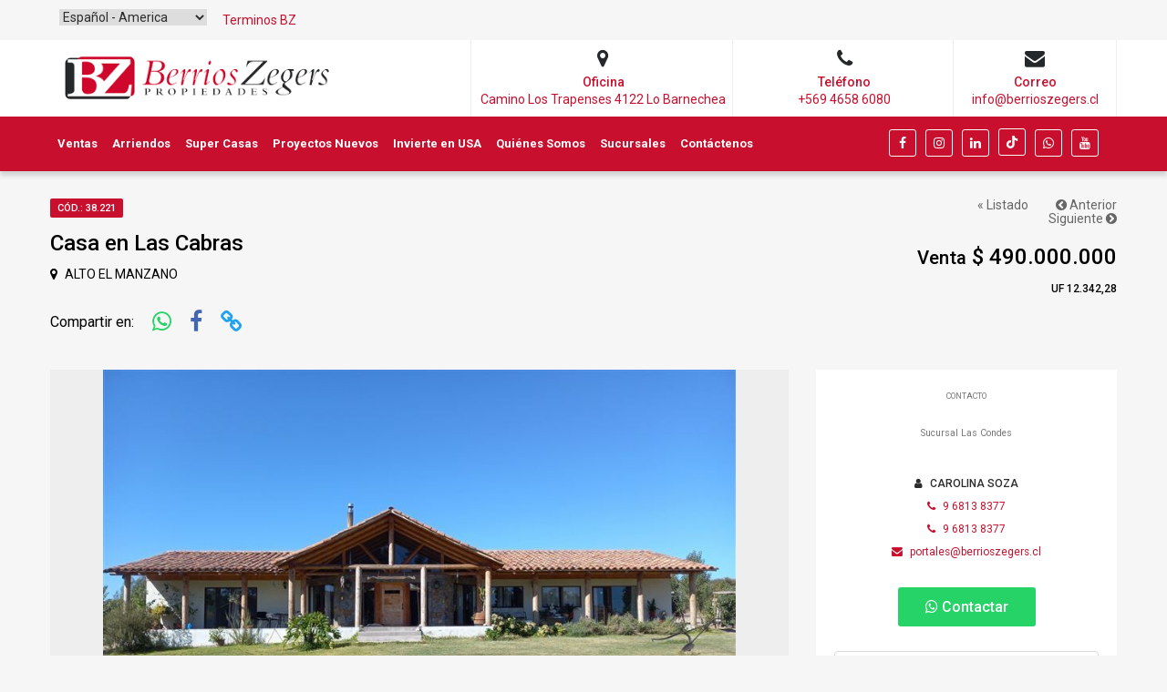

--- FILE ---
content_type: text/html; charset=utf-8
request_url: https://www.berrioszegers.cl/fichaPropiedad.aspx?i=38221
body_size: 17317
content:


<!DOCTYPE html>

<html xmlns="http://www.w3.org/1999/xhtml">
<head><title>
	Casa en venta Las Cabras sector 
</title>
    <!-- meta tags -->
    <meta http-equiv="Content-Type" content="text/html; charset=utf-8" /><meta name="viewport" content="width=device-width, initial-scale=1" /><meta name="author" content="Convecta Desarrollos Informaticos SpA" />
<meta name="keywords" content="Casa,Venta ,Las Cabras,"/>
<meta name="description" content=""/>
<meta property="og:url" content="https://berrioszegers.cl/38221" />
<meta property="og:type" content="website" />
<meta property="og:title" content="Casa en venta Las Cabras sector " />
<meta property="og:description" content="ALTO EL MANZANO - 6D4B - 393/7.080m2" />
<meta property="og:image" content="https://demoazimg.prop360.cl/berrioszegers/img/propiedades/38221_1wnGpJiuHlp6F20iHdhg20220406205056.jpg" />

<meta content="summary_large_image" name="twitter:card" />
<meta content="Casa en venta Las Cabras sector " name="twitter:title" />
<meta content="" name="twitter:description" />


    <!--FavIcon-->
    <link rel="apple-touch-icon" sizes="57x57" href="/assets/img/favIconNew/apple-icon-57x57.png" /><link rel="apple-touch-icon" sizes="60x60" href="/assets/img/favIconNew/apple-icon-60x60.png" /><link rel="apple-touch-icon" sizes="72x72" href="/assets/img/favIconNew/apple-icon-72x72.png" /><link rel="apple-touch-icon" sizes="76x76" href="/assets/img/favIconNew/apple-icon-76x76.png" /><link rel="apple-touch-icon" sizes="114x114" href="/assets/img/favIconNew/apple-icon-114x114.png" /><link rel="apple-touch-icon" sizes="120x120" href="/assets/img/favIconNew/apple-icon-120x120.png" /><link rel="apple-touch-icon" sizes="144x144" href="/assets/img/favIconNew/apple-icon-144x144.png" /><link rel="apple-touch-icon" sizes="152x152" href="/assets/img/favIconNew/apple-icon-152x152.png" /><link rel="apple-touch-icon" sizes="180x180" href="/assets/img/favIconNew/apple-icon-180x180.png" /><link rel="icon" type="image/png" sizes="192x192" href="/assets/img/favIconNew/android-icon-192x192.png" /><link rel="icon" type="image/png" sizes="32x32" href="/assets/img/favIconNew/favicon-32x32.png" /><link rel="icon" type="image/png" sizes="96x96" href="/assets/img/favIconNew/favicon-96x96.png" /><link rel="icon" type="image/png" sizes="16x16" href="/assets/img/favIconNew/favicon-16x16.png" /><link rel="manifest" href="/assets/img/favIconNew/manifest.json" /><meta name="msapplication-TileColor" content="#ffffff" /><meta name="msapplication-TileImage" content="/assets/img/favIconNew/ms-icon-144x144.png" /><meta name="theme-color" content="#ffffff" />

    <!--CSS-->
    <link href="/assets/css/bootstrap.css" rel="stylesheet" type="text/css" /><link href="/assets/css/bootstrap-select.css" rel="stylesheet" type="text/css" /><link href="/assets/css/font-awesome.min.css" rel="stylesheet" type="text/css" /><link href="/assets/css/owl.carousel.min.css" rel="stylesheet" type="text/css" /><link href="/assets/css/jquery-ui.css" rel="stylesheet" type="text/css" /><link href="/assets/css/magnific-popup.css" rel="stylesheet" type="text/css" /><link href="/assets/css/main.css" rel="stylesheet" type="text/css" /><link href="/assets/css/styling-options.css" rel="stylesheet" type="text/css" /><link href="/assets/css/cnvct/custom_v04.css?v=1" rel="stylesheet" type="text/css" /><style type='text/css'>
a:hover, a:focus, a:active,.fichaPropiedad .breadcrumb a:hover,.menu-dropdown a:hover,.mobile-nav-dropdown a{color:#25282a}.header-type-1 .header-body,.dropdown-menu>li>a:hover{background-color:#c8102e}.btn-secondary{background-color:#c8102e !important;;border-color:#c8102e !important;color: #fff !important;}.btn-secondary:hover,.btn-primary:hover:active,.item-actions .btn:hover{background-color:#25282a !important;border-color:#25282a !important;color: #fff !important;}#propiedadesDestacadas a:hover,.header-contact .header-info a:hover{color:#c8102e },.header-type-1 .navi > ul > li > a{color:#ffffff !important}.search-mobile.advanced-search-wrap{background-color:#c8102e}.header-contact .social-icons a,.header-contact .social-icons a:hover{border-color:#fff !important;}.tab.active,.tab:active,.tab:hover,.pre-footer{background-color:#c8102e}h2#list_titulo span,.services-block:hover .icon{color:#c8102e}.search-mobile .advance-btn button,.search-mobile .buscador-btn button{background:#ffffff; color:#000;}.search-mobile .search-body,.search-mobile .search-body label,.header-type-1.header-contact .header-top{background:: #fff;color: #fff;}.border-primary-color,.view-changer-btn:hover,.view-changer-btn.active,.header-search-inner .header-search-dropdown .bootstrap-select .btn:focus,.header-search-inner .header-search-input .form-control:focus,.header-transparent .header-search-inner .header-search-dropdown .bootstrap-select .btn:focus,.header-transparent .header-search-inner .header-search-input .form-control:focus,.cluster div:after,blockquote,.services-block:hover,.services-block:hover .icon,.header-contact .social-icons a:hover,.team-block:hover,.open>.btn.dropdown-toggle,.open>.bootstrap-select .btn,.open>.btn-default.dropdown-toggle,.open>.btn-default.dropdown-toggle:hover,.open>.btn-default.dropdown-toggle:focus,.open>.btn-default.dropdown-toggle:active,.btn.btn-white:hover,.btn.btn-white:focus,.btn.btn-white:active,.btn-primary{border-color:#c8102e}.primary-color,a,.text-primary,.btn-transparent,.breadcrumb li.active,.navi .ced-megamenu-wrap a:hover,.header-search-filter .filter-btn.active,.header-search-filter .filter-btn.active .fa,.header-search-filter .filter-btn:hover,.header-search-filter .filter-btn:focus,.header-search-filter .filter-btn:active,.header-search-filter .filter-btn:hover .fa,.item-footer .item-user-image a:hover,.view-changer-btn:hover,.view-changer-btn.active,.property-actions li:hover,.property-actions li:active,.property-actions li:focus,.property-actions li.active,.property-item-layer .item-media-actions li:hover,.property-item-layer .item-media-actions li.active,#property-media #property-title-wrap .property-actions li:hover,#property-media #property-title-wrap .property-actions li:active,#property-media #property-title-wrap .property-actions li:focus,.agent-module-body .info .name:hover,.agent-module-media .info .name:hover,.dashboard-title-head .visit-site:hover,.payment-taber .tab:hover i,.payment-taber .tab.active i,.property-lightbox .lightbox-actions .view-image:hover,.filter-trigger:before,.blog-body .title a:hover,.comment-actions .comment-like:hover,.comment-actions .comment-edit-link:hover,.author-meta li a:hover,.modal-header .close:hover,.agent-info .name a:hover,.widget_agent_contact .view:hover,.search-mobile .search-btn:hover button,.search-mobile .advance-btn:hover button,.search-mobile .advance-btn.active button,.modal .btn-close:hover,.modal .close:hover,.widget_agent_contact .name a:hover,.agent-module-body .view:hover,.team-block:hover .title a,.team-block .social-icons a:hover,.contact-info li a:hover{color:#c8102e}.navi>ul>li>a:before,.header-right .btn-login-register:before{background-color:#FFF;}.primary-background,.bg-primary,.label-primary,.account-loggedin:before,.ui-widget-header,.ui-slider .ui-slider-handle,.owl-carousel .owl-nav div[class*="owl-"],.loading-bar,.account-dropdown ul>li .msg-alert,.dropdown-menu>.active>a,.dropdown-menu>.active>a:hover,.dropdown-menu>.active>a:focus,.map-info-box .box-close:hover,.cluster div,.map-btn:hover,.meta-tags a,.module-head .title-alt::before,.module-head .title-alt::after,.table-primary>thead>tr>th,.ced-lightbox-thumb:hover .imgs-counter,.header-contact .social-icons a:hover,.pagination-wrap .pagination li.active a,.pagination-wrap .pagination li:hover a,.pagination-wrap .pagination li:focus a,.btn.btn-white:hover,.btn.btn-white:focus,.btn.btn-white:active,.btn-primary,.mobile-nav-dropdown ul ul,.mobile-nav-dropdown li:hover,.mobile-nav-dropdown li.active,.dropdown-menu>li>a:focus,.dropdown-menu>li>a:active,.item-actions .btn:hover,.action-btn,.item-actions .btn:active,.item-actions .btn:focus,#modalAvisoTitulo {background-color:#c8102e;color:#ffffff}.form-control:focus{border-color:#c8102e}.owl-dot.active span,.owl-dot span:hover,.ribbon span{background-color:#c8102e}.property-features li:before{color:#c8102e}.primary-background-hover,.btn-primary:hover,.btn-primary:focus,.btn-primary.focus,.btn-primary:active,.btn-primary.active,.btn-primary:active:focus,.btn-primary.active:hover,.btn-primary.active:focus,.btn-primary.active:disabled,.btn-primary.disabled:hover,.btn-primary.disabled:focus,.btn-primary[disabled]:hover,.btn-primary[disabled]:focus,.btn-primary[disabled].focus,fieldset[disabled] .btn-primary:hover,fieldset[disabled] .btn-primary:focus,fieldset[disabled] .btn-primary.focus,.btn-primary:active:focus{background-color:#25282a; color:#000;}.btn-primary:hover,.btn-primary:focus,.btn-primary.focus,.btn-primary:active,.btn-primary.active,.btn-primary:active:focus,.btn-primary.active:hover,.btn-primary.active:focus,.btn-primary.active:disabled,.btn-primary.disabled:hover,.btn-primary.disabled:focus,.btn-primary[disabled]:hover,.btn-primary[disabled]:focus,.btn-primary[disabled].focus,fieldset[disabled] .btn-primary:hover,fieldset[disabled] .btn-primary:focus,fieldset[disabled] .btn-primary.focus{border-color:#c8102e}.item-title-head .title a:hover{color: #016ead;}.item-actions .btn:hover,.item-actions .btn:active,.item-actions .btn:focus{border-color:#25282a}.bootstrap-select .btn:focus, .bootstrap-select .btn:active, .bootstrap-select .btn:active:focus, .btn.dropdown-toggle:focus, .btn.dropdown-toggle:active, .btn.dropdown-toggle:active:focus{border-color:#25282a}.header-info a:hover i{color: #000 !important;}.widget-body .social-icons a{color:#ffffff !important}.widget-body .social-icons a:hover,.header-info a:hover i{color: #c8102e !important;} .header-contact .social-icons a:hover{background-color:#fff;color:#c8102e !important;}.header-info ul li a, .header-contact .header-info .title, .header-contact .header-info .value{color:#c8102e}.mobile-nav-dropdown a,.header-type-1 .navi > ul > li > a{font-weight: bold;}.bootstrap-select .btn, .btn.dropdown-toggle, .filter-btn,.item-title-head .item-address, .item-caption-layer .item-address,.item-amenities li,#property-title-wrap .property-address{color: #000000;}.bootstrap-select .btn:hover, .btn.dropdown-toggle:hover,.claimer{color:#c8102e}.item-price .item-type{font-size: 16px !important;}.newsletter, .similar-home__image .similar-home__favorite{background-color:#25282a}.card.blog-card:hover{border: 1px solid #c8102e;} .listing-search__btn{background-color:#c8102e;color: #ffffff;}.listing-search__btn:hover,.btnBuscar-mobile{border:1px solid #c8102e;color: #ffffff;background-color:#25282a;}.header-contact .header-info .icon{color:#25282a;}
</style>
	<script src="https://www.google.com/recaptcha/enterprise.js" async defer></script>
</head>
<body>
    <form name="form1" method="post" action="./fichaPropiedad.aspx?i=38221" id="form1">
<div>
<input type="hidden" name="__VIEWSTATE" id="__VIEWSTATE" value="/wEPDwUJOTYwOTI1Njc1ZGTqa4oL4VIIC7r+Ln2sItHnQv25yAGsqIye6E1Wr2Wr7A==" />
</div>

<div>

	<input type="hidden" name="__VIEWSTATEGENERATOR" id="__VIEWSTATEGENERATOR" value="A685F3EC" />
</div>
        
        <a href="#" class="btn btn-primary btn-scrollup"><i class="fa fa-angle-up"></i></a>

        <!--================================CABECERA================================-->
        
<!--================================MODAL DE AVISOS================================-->
<div class="modal fade" id="modalAvisos" tabindex="-1" role="dialog">
    <div class="modal-dialog" role="document">
        <div class="modal-content">
            <button type="button" class="close btn-close" data-dismiss="modal" aria-label="Close"><i class="fa fa-close"></i></button>
            <div class="modal-body login-block">
                <div class="ced-taber">
                    <ul class="tabs-nav">
                        <li class="tab active" id="modalAvisoTitulo"></li>
                    </ul>
                    <div class="taber-content tab-content">
                        <div class="tab-pane fade in active">
                            <p id="modalAvisoDescripcion"></p>
                            <ul id="modalMasDatos">
                                <li><i class='fa fa-phone fa-right-5'></i> <a href='tel:+569 4658 6080'>+569 4658 6080</a></li><li><i class='fa fa-envelope-o fa-right-5'></i> <a href='mailto:info@berrioszegers.cl'>info@berrioszegers.cl</a></li>
                            </ul>
                        </div>
                    </div>
                </div>
            </div>
        </div>
    </div>
</div>
<!--////////////////////////////////END MODAL DE AVISOS================================-->
<div id="top">
    <div class="container">
        <ul class="pull-Right text-note nav nav-pills nav-top">
            <li>
                <select style="margin: 10px 0px 0px 10px; border: 0px solid #111 !important; float: right" name="idioma" id="ddlIdioma" class="ht-field cam_Idioma visibility-xs">
                    <option value="es" selected>Español - America</option>
                    <option value="en" >English - United States</option>
                </select>
            </li>
            <li>
                <a href="../assets/img/web/condiciones-bz.pdf" target="_blank">Terminos BZ</a>
            </li>
        </ul>   
    </div>
</div>
<div class="header-area">
    <header class="header-wrap header-type-1 header-contact this-sticky">
        <div class="header-top">
            <div class="container">
                <div class="header-inner table-block">
                    <div class="header-logo">
                        <a href="/index.aspx">
                            <img src="/assets/img/global/Logo.png" alt="Berrios Zegers Propiedades" width="200" height="65"></a>
                    </div>
                    <div class="header-info full-width text-right">
                        <ul>
                            <li><a href='https://maps.app.goo.gl/f7jtYLcT2hyg2zL17' target='_blank'><i class='fa fa-map-marker icon'></i><div class='info'><span class='title'>Oficina</span><span class='value'>Camino Los Trapenses 4122 Lo Barnechea</span></div></a></li><li style='padding: 10px 71px;'><a href='tel:+569 4658 6080'><i class='fa fa-phone icon'></i><div class='info'><span class='title'>Teléfono</span><span class='value'>+569 4658 6080<br/></span></div></a></li><li><a href='mailto:info@berrioszegers.cl'><i class='fa fa-envelope icon'></i><div class='info'><span class='title'>Correo</span><span class='value'>info@berrioszegers.cl</span></div></a></li>
                        </ul>
                    </div>
                </div>
            </div>
        </div>
        <div class="header-body">
            <div class="container">
                <div class="header-inner table-block">
                    <div class="header-logo logo-sticky">
                        <a href="/index.aspx">
                            <img class="logo_2_corto" src="/assets/img/global/Logo_corto.png" alt="Berrios Zegers Propiedades" width="128" height="65"></a>
                    </div>
                    <div class="header-nav">
                        <nav class="navi">
                            <ul>
                                <li><a href='/ES/Todos_los_tipos/Venta/Todos_los_paises/Todas_las_comunas'>Ventas</a></li><li><a href='/ES/Todos_los_tipos/Arriendo/Todos_los_paises/Todas_las_comunas'>Arriendos</a></li><li><a href='/ES/Super_Casas/Super_Casas/Todos_los_paises/Todas_las_comunas?proy=3'>Super Casas</a></li><li><a href='/ES/Todos_los_tipos/Venta/Todos_los_paises/Todas_las_comunas?proy=1'>Proyectos Nuevos</a></li><li><a href='/ES/Todos_los_tipos/Venta/Estados%20Unidos/Todas_las_comunas?proy=2'>Invierte en USA</a></li><li><a href='/ES/quienes-somos'>Quiénes Somos</a></li><li><a href='/ES/sucursales'>Sucursales</a></li><li><a href='/ES/contacto'>Contáctenos</a></li>
                            </ul>
                        </nav>
                    </div>
                    <div class="header-right">
                        <ul class="social-icons">
                            <li><a href='https://www.facebook.com/BerriosZegersRE' target='_blank'><i class='fa fa-facebook'></i></a></li><li><a href='https://www.instagram.com/bzpropiedades/' target='_blank'><i class='fa fa-instagram'></i></a></li><li><a href='https://www.linkedin.com/authwall?trk=bf&trkInfo=AQGUAdAIc1KAxAAAAZXOtqBwNy-Ei0sf9dAbQBgAkrQaQ-vFfgCaLEow6wa_lFfHe7bJFNys0PIu3-L76ADG8DtgQZVGYK6cDufcHNIeCVmJveJTzG-p_w3NAO3EkP85kQys9r8=&original_referer=&sessionRedirect=https%3A%2F%2Fwww.linkedin.com%2Fcompany%2F2536032%2Fadmin%2Ffeed%2Fposts%2F' target='_blank'><i class='fa fa-linkedin'></i></a></li><li><a href='https://www.tiktok.com/@bzrealestate?is_copy_url=1&is_from_webapp=v1' target='_blank'><svg xmlns='http://www.w3.org/2000/svg' viewBox='0 0 448 512' width='14px' height='14px' fill='currentColor'><path d='M448 209.9a210.1 210.1 0 0 1-122.8-39.3V349.4A162.6 162.6 0 1 1 185 188.3V278.2a74.6 74.6 0 1 0 52.2 71.2V0l88 0a121.2 121.2 0 0 0 1.9 22.2h0A122.2 122.2 0 0 0 381 102.4a121.4 121.4 0 0 0 67 20.1z'/></svg></a></li> <li><a href='https://wa.me/56946586080' target='_blank'><i class='fa fa-whatsapp'></i></a></li> <li><a href='https://www.youtube.com/c/berrioszegers' target='_blank' class='icon-youtube'><i class='fa fa-youtube'></i></a></li> 
                        </ul>
                    </div>
                </div>
            </div>
        </div>
    </header>
    <div class="mobile-header">
        <div class="container">
            <div class="mobile-header-inner">
                <div class="mobile-header-nav">
                    <span class="mobile-nav-trigger"><i class="fa fa-navicon"></i></span>
                    <div class="mobile-nav-dropdown"></div>
                </div>
                <div class="mobile-header-logo">
                    <a href="/index.aspx"><img src="/assets/img/global/Logo.png" width="100" height="36" alt="Berrios Zegers Propiedades"></a>
                </div>
            </div>
        </div>
    </div>
    <div class="search-mobile advanced-search-wrap">
        <div class="container">
            <div class="search-head">
                <div class="advance-btn">
                    
                </div>
                <div class="mobile-contacts">
                    <ul>
                        <li><a href='mailto:info@berrioszegers.cl'><i class='fa fa-envelope'></i></a></li><li><a href='tel:+569 4658 6080'><i class='fa fa-phone'></i></a></li>
                    </ul>
                </div>
            </div>
            
        </div>
    </div>
</div>
        <!--////////////////////////////////END CABECERA================================-->

        <!--================================FICHA DE LA PROPIEDAD================================-->
        <div id="fichaPropiedad"><!--Encabezado--><div id='property-title-wrap' class='table-block fichaPropiedad'><div class='container'><div class='head-title-right table-col v-top text-right visible-xs'><ol class='breadcrumb'><li><a href='/ES/Todos_los_tipos/Venta_y_Arriendo/Todos_los_paises/Todas_las_comunas' style='padding-right:20px;'>« Listado</a></li><li><a href='/ES/40106'><i class='fa fa-chevron-circle-left'></i> Anterior</a></li> <li><a href='/ES/39467'>Siguiente <i class='fa fa-chevron-circle-right'></i></a></li></ol></div><div class='head-title-left table-col v-top white-space-normal full-width'><div class='label-wrap'><label class='label label-primary'>Cód.: 38.221</label></div><h2 class='property-title'> Casa en Las Cabras </h2><address class='property-address'><i class='fa fa-map-marker fa-right-5'></i> ALTO EL MANZANO</address><ul class='property-actions'><li><span>Compartir en:</span></li><li><a target='_blank' href='https://api.whatsapp.com/send?&text=https://berrioszegers.cl/ES/38221'  title='WhatsApp' id='btnCompartiWhatsapp' style='color:#25D366 !important;font-size:25px;'><span><i class='fa fa-whatsapp' style='color: #25D366 !important;'></i></span></a></li><li><a target='_blank' href='https://www.facebook.com/sharer.php?u=https://berrioszegers.cl/ES/38221'  title='Facebook' style='color:#4267B2;font-size:25px;'><span><i class='fa fa-facebook'></i></span></a></li><li><a href='#' class='copy__link' title='Copiar Url' style='color:#1DA1F2 !important;font-size:25px;'><span><i class='fa fa-link'></i></span><small></a></li></ul></div><div class='head-title-right table-col v-top text-right'><ol class='breadcrumb hidden-xs'><li><a href='/ES/Todos_los_tipos/Venta_y_Arriendo/Todos_los_paises/Todas_las_comunas' style='padding-right:20px;'>« Listado</a></li><li><a href='/ES/40106'><i class='fa fa-chevron-circle-left'></i> Anterior</a></li> <li><a href='/ES/39467'>Siguiente <i class='fa fa-chevron-circle-right'></i></a></li></ol><span class='property-price'><small>Venta</small>  $ 490.000.000<br /><span class='item-price price-two '> UF 12.342,28</span></span></div></div></div><!--end Encabezado--><!--Datos de la propiedad--><main id='ced-page-body' class='property-detail-wrap property-detail-v2 fichaPropiedad'><div class='container'><div class='row'><div class='col-lg-8 col-md-8 col-sm-12 col-xs-12 ced-content-area'><!--Fotos--><div class='property-carousel owl-carousel owl-theme' id='ficha-carousel'><a href='#' class=' gallery-item' data-toggle='modal' data-target='.property-lightbox' style='width: 100%;'><div class='item'><img alt='' src='https://demoazimg.prop360.cl/berrioszegers/img/propiedades/38221_1wnGpJiuHlp6F20iHdhg20220406205056.jpg?sv=2021-06-08&ss=f&srt=sco&sp=r&se=2026-02-01T23:44:43Z&st=2022-09-12T15:44:43Z&spr=https&sig=8wumTxX67AEf8bZxCO8ZoRk9Jw6m8UWq2%2FYFAqMdnJw%3D' /></div></a><a href='#' class=' gallery-item' data-toggle='modal' data-target='.property-lightbox' style='width: 100%;'><div class='item'><img alt='' src='https://demoazimg.prop360.cl/berrioszegers/img/propiedades/38221_kpxtlwWD9wC1RJMvgMff20220406205053.jpg?sv=2021-06-08&ss=f&srt=sco&sp=r&se=2026-02-01T23:44:43Z&st=2022-09-12T15:44:43Z&spr=https&sig=8wumTxX67AEf8bZxCO8ZoRk9Jw6m8UWq2%2FYFAqMdnJw%3D' /></div></a><a href='#' class=' gallery-item' data-toggle='modal' data-target='.property-lightbox' style='width: 100%;'><div class='item'><img alt='' src='https://demoazimg.prop360.cl/berrioszegers/img/propiedades/38221_E9cskfWKCv9wJoTsfmBe20220406205053.jpg?sv=2021-06-08&ss=f&srt=sco&sp=r&se=2026-02-01T23:44:43Z&st=2022-09-12T15:44:43Z&spr=https&sig=8wumTxX67AEf8bZxCO8ZoRk9Jw6m8UWq2%2FYFAqMdnJw%3D' /></div></a><a href='#' class=' gallery-item' data-toggle='modal' data-target='.property-lightbox' style='width: 100%;'><div class='item'><img alt='' src='https://demoazimg.prop360.cl/berrioszegers/img/propiedades/38221_UdhiwV9VeaJrkWUlnHgx20220406205054.jpg?sv=2021-06-08&ss=f&srt=sco&sp=r&se=2026-02-01T23:44:43Z&st=2022-09-12T15:44:43Z&spr=https&sig=8wumTxX67AEf8bZxCO8ZoRk9Jw6m8UWq2%2FYFAqMdnJw%3D' /></div></a><a href='#' class=' gallery-item' data-toggle='modal' data-target='.property-lightbox' style='width: 100%;'><div class='item'><img alt='' src='https://demoazimg.prop360.cl/berrioszegers/img/propiedades/38221_pjXhdd1hsq8jusMGChmU20220406205045.jpg?sv=2021-06-08&ss=f&srt=sco&sp=r&se=2026-02-01T23:44:43Z&st=2022-09-12T15:44:43Z&spr=https&sig=8wumTxX67AEf8bZxCO8ZoRk9Jw6m8UWq2%2FYFAqMdnJw%3D' /></div></a><a href='#' class=' gallery-item' data-toggle='modal' data-target='.property-lightbox' style='width: 100%;'><div class='item'><img alt='' src='https://demoazimg.prop360.cl/berrioszegers/img/propiedades/38221_zdAfqCNBWq9eddokJdWx20220406205045.jpg?sv=2021-06-08&ss=f&srt=sco&sp=r&se=2026-02-01T23:44:43Z&st=2022-09-12T15:44:43Z&spr=https&sig=8wumTxX67AEf8bZxCO8ZoRk9Jw6m8UWq2%2FYFAqMdnJw%3D' /></div></a><a href='#' class=' gallery-item' data-toggle='modal' data-target='.property-lightbox' style='width: 100%;'><div class='item'><img alt='' src='https://demoazimg.prop360.cl/berrioszegers/img/propiedades/38221_XfBpwgp85bsaSWKPwsyl20220406205045.jpg?sv=2021-06-08&ss=f&srt=sco&sp=r&se=2026-02-01T23:44:43Z&st=2022-09-12T15:44:43Z&spr=https&sig=8wumTxX67AEf8bZxCO8ZoRk9Jw6m8UWq2%2FYFAqMdnJw%3D' /></div></a><a href='#' class=' gallery-item' data-toggle='modal' data-target='.property-lightbox' style='width: 100%;'><div class='item'><img alt='' src='https://demoazimg.prop360.cl/berrioszegers/img/propiedades/38221_95SDClb8hV8tpOuN0gmF20220406205056.jpg?sv=2021-06-08&ss=f&srt=sco&sp=r&se=2026-02-01T23:44:43Z&st=2022-09-12T15:44:43Z&spr=https&sig=8wumTxX67AEf8bZxCO8ZoRk9Jw6m8UWq2%2FYFAqMdnJw%3D' /></div></a><a href='#' class=' gallery-item' data-toggle='modal' data-target='.property-lightbox' style='width: 100%;'><div class='item'><img alt='' src='https://demoazimg.prop360.cl/berrioszegers/img/propiedades/38221_6PhhTjPJrjqhUknau5jg20220406205045.jpg?sv=2021-06-08&ss=f&srt=sco&sp=r&se=2026-02-01T23:44:43Z&st=2022-09-12T15:44:43Z&spr=https&sig=8wumTxX67AEf8bZxCO8ZoRk9Jw6m8UWq2%2FYFAqMdnJw%3D' /></div></a><a href='#' class=' gallery-item' data-toggle='modal' data-target='.property-lightbox' style='width: 100%;'><div class='item'><img alt='' src='https://demoazimg.prop360.cl/berrioszegers/img/propiedades/38221_8ILS7wXj5csWy4zJoiVd20220406205050.jpg?sv=2021-06-08&ss=f&srt=sco&sp=r&se=2026-02-01T23:44:43Z&st=2022-09-12T15:44:43Z&spr=https&sig=8wumTxX67AEf8bZxCO8ZoRk9Jw6m8UWq2%2FYFAqMdnJw%3D' /></div></a><a href='#' class=' gallery-item' data-toggle='modal' data-target='.property-lightbox' style='width: 100%;'><div class='item'><img alt='' src='https://demoazimg.prop360.cl/berrioszegers/img/propiedades/38221_HVLZiU39lfcvhyJPU5nn20220406205050.jpg?sv=2021-06-08&ss=f&srt=sco&sp=r&se=2026-02-01T23:44:43Z&st=2022-09-12T15:44:43Z&spr=https&sig=8wumTxX67AEf8bZxCO8ZoRk9Jw6m8UWq2%2FYFAqMdnJw%3D' /></div></a><a href='#' class=' gallery-item' data-toggle='modal' data-target='.property-lightbox' style='width: 100%;'><div class='item'><img alt='' src='https://demoazimg.prop360.cl/berrioszegers/img/propiedades/38221_wmcOxfWQDD6olnARcrYG20220406205050.jpg?sv=2021-06-08&ss=f&srt=sco&sp=r&se=2026-02-01T23:44:43Z&st=2022-09-12T15:44:43Z&spr=https&sig=8wumTxX67AEf8bZxCO8ZoRk9Jw6m8UWq2%2FYFAqMdnJw%3D' /></div></a><a href='#' class=' gallery-item' data-toggle='modal' data-target='.property-lightbox' style='width: 100%;'><div class='item'><img alt='' src='https://demoazimg.prop360.cl/berrioszegers/img/propiedades/38221_MkgvCuIsdEdbdTErrjgX20220406205046.jpg?sv=2021-06-08&ss=f&srt=sco&sp=r&se=2026-02-01T23:44:43Z&st=2022-09-12T15:44:43Z&spr=https&sig=8wumTxX67AEf8bZxCO8ZoRk9Jw6m8UWq2%2FYFAqMdnJw%3D' /></div></a><a href='#' class=' gallery-item' data-toggle='modal' data-target='.property-lightbox' style='width: 100%;'><div class='item'><img alt='' src='https://demoazimg.prop360.cl/berrioszegers/img/propiedades/38221_M5AnbEYHOF3vsecfyQ9K20220406205046.jpg?sv=2021-06-08&ss=f&srt=sco&sp=r&se=2026-02-01T23:44:43Z&st=2022-09-12T15:44:43Z&spr=https&sig=8wumTxX67AEf8bZxCO8ZoRk9Jw6m8UWq2%2FYFAqMdnJw%3D' /></div></a><a href='#' class=' gallery-item' data-toggle='modal' data-target='.property-lightbox' style='width: 100%;'><div class='item'><img alt='' src='https://demoazimg.prop360.cl/berrioszegers/img/propiedades/38221_h3wlxQpdiveHejjvS0as20220406205050.jpg?sv=2021-06-08&ss=f&srt=sco&sp=r&se=2026-02-01T23:44:43Z&st=2022-09-12T15:44:43Z&spr=https&sig=8wumTxX67AEf8bZxCO8ZoRk9Jw6m8UWq2%2FYFAqMdnJw%3D' /></div></a><a href='#' class=' gallery-item' data-toggle='modal' data-target='.property-lightbox' style='width: 100%;'><div class='item'><img alt='' src='https://demoazimg.prop360.cl/berrioszegers/img/propiedades/38221_jMtfFslPViLkaM6yVJWo20220406205052.jpg?sv=2021-06-08&ss=f&srt=sco&sp=r&se=2026-02-01T23:44:43Z&st=2022-09-12T15:44:43Z&spr=https&sig=8wumTxX67AEf8bZxCO8ZoRk9Jw6m8UWq2%2FYFAqMdnJw%3D' /></div></a><a href='#' class=' gallery-item' data-toggle='modal' data-target='.property-lightbox' style='width: 100%;'><div class='item'><img alt='' src='https://demoazimg.prop360.cl/berrioszegers/img/propiedades/38221_89sGXiyXttnul6jnXBiD20220406205055.jpg?sv=2021-06-08&ss=f&srt=sco&sp=r&se=2026-02-01T23:44:43Z&st=2022-09-12T15:44:43Z&spr=https&sig=8wumTxX67AEf8bZxCO8ZoRk9Jw6m8UWq2%2FYFAqMdnJw%3D' /></div></a><a href='#' class=' gallery-item' data-toggle='modal' data-target='.property-lightbox' style='width: 100%;'><div class='item'><img alt='' src='https://demoazimg.prop360.cl/berrioszegers/img/propiedades/38221_MbSoGl5Ay0wxCPPcjfNd20220406205056.jpg?sv=2021-06-08&ss=f&srt=sco&sp=r&se=2026-02-01T23:44:43Z&st=2022-09-12T15:44:43Z&spr=https&sig=8wumTxX67AEf8bZxCO8ZoRk9Jw6m8UWq2%2FYFAqMdnJw%3D' /></div></a><a href='#' class=' gallery-item' data-toggle='modal' data-target='.property-lightbox' style='width: 100%;'><div class='item'><img alt='' src='https://demoazimg.prop360.cl/berrioszegers/img/propiedades/38221_ZdenFmFlvNW52UkoEl7u20220406205100.jpg?sv=2021-06-08&ss=f&srt=sco&sp=r&se=2026-02-01T23:44:43Z&st=2022-09-12T15:44:43Z&spr=https&sig=8wumTxX67AEf8bZxCO8ZoRk9Jw6m8UWq2%2FYFAqMdnJw%3D' /></div></a><a href='#' class=' gallery-item' data-toggle='modal' data-target='.property-lightbox' style='width: 100%;'><div class='item'><img alt='' src='https://demoazimg.prop360.cl/berrioszegers/img/propiedades/38221_Mwfpho11tf93gWma89KP20220406205059.jpg?sv=2021-06-08&ss=f&srt=sco&sp=r&se=2026-02-01T23:44:43Z&st=2022-09-12T15:44:43Z&spr=https&sig=8wumTxX67AEf8bZxCO8ZoRk9Jw6m8UWq2%2FYFAqMdnJw%3D' /></div></a><a href='#' class=' gallery-item' data-toggle='modal' data-target='.property-lightbox' style='width: 100%;'><div class='item'><img alt='' src='https://demoazimg.prop360.cl/berrioszegers/img/propiedades/38221_8xG6qWU1fvri8uUyjvM520220406205059.jpg?sv=2021-06-08&ss=f&srt=sco&sp=r&se=2026-02-01T23:44:43Z&st=2022-09-12T15:44:43Z&spr=https&sig=8wumTxX67AEf8bZxCO8ZoRk9Jw6m8UWq2%2FYFAqMdnJw%3D' /></div></a><a href='#' class=' gallery-item' data-toggle='modal' data-target='.property-lightbox' style='width: 100%;'><div class='item'><img alt='' src='https://demoazimg.prop360.cl/berrioszegers/img/propiedades/38221_XCfbzXbwbqRalVSztzrR20220406205103.jpg?sv=2021-06-08&ss=f&srt=sco&sp=r&se=2026-02-01T23:44:43Z&st=2022-09-12T15:44:43Z&spr=https&sig=8wumTxX67AEf8bZxCO8ZoRk9Jw6m8UWq2%2FYFAqMdnJw%3D' /></div></a><a href='#' class=' gallery-item' data-toggle='modal' data-target='.property-lightbox' style='width: 100%;'><div class='item'><img alt='' src='https://demoazimg.prop360.cl/berrioszegers/img/propiedades/38221_vwnwqrUAv9rhlteodvQD20220406205056.jpg?sv=2021-06-08&ss=f&srt=sco&sp=r&se=2026-02-01T23:44:43Z&st=2022-09-12T15:44:43Z&spr=https&sig=8wumTxX67AEf8bZxCO8ZoRk9Jw6m8UWq2%2FYFAqMdnJw%3D' /></div></a><a href='#' class=' gallery-item' data-toggle='modal' data-target='.property-lightbox' style='width: 100%;'><div class='item'><img alt='' src='https://demoazimg.prop360.cl/berrioszegers/img/propiedades/38221_TU9F1FfXf68WIxJ8nchq20220406205102.jpg?sv=2021-06-08&ss=f&srt=sco&sp=r&se=2026-02-01T23:44:43Z&st=2022-09-12T15:44:43Z&spr=https&sig=8wumTxX67AEf8bZxCO8ZoRk9Jw6m8UWq2%2FYFAqMdnJw%3D' /></div></a><a href='#' class=' gallery-item' data-toggle='modal' data-target='.property-lightbox' style='width: 100%;'><div class='item'><img alt='' src='https://demoazimg.prop360.cl/berrioszegers/img/propiedades/38221_wgtcmmQNE3kEehLPvxot20220406205102.jpg?sv=2021-06-08&ss=f&srt=sco&sp=r&se=2026-02-01T23:44:43Z&st=2022-09-12T15:44:43Z&spr=https&sig=8wumTxX67AEf8bZxCO8ZoRk9Jw6m8UWq2%2FYFAqMdnJw%3D' /></div></a><a href='#' class=' gallery-item' data-toggle='modal' data-target='.property-lightbox' style='width: 100%;'><div class='item'><img alt='' src='https://demoazimg.prop360.cl/berrioszegers/img/propiedades/38221_2Q1pNLuwgYaqHiSe3ypR20220406205107.jpg?sv=2021-06-08&ss=f&srt=sco&sp=r&se=2026-02-01T23:44:43Z&st=2022-09-12T15:44:43Z&spr=https&sig=8wumTxX67AEf8bZxCO8ZoRk9Jw6m8UWq2%2FYFAqMdnJw%3D' /></div></a><a href='#' class=' gallery-item' data-toggle='modal' data-target='.property-lightbox' style='width: 100%;'><div class='item'><img alt='' src='https://demoazimg.prop360.cl/berrioszegers/img/propiedades/38221_rDiqfu0TcjaYbVPKeQPp20220406205101.png?sv=2021-06-08&ss=f&srt=sco&sp=r&se=2026-02-01T23:44:43Z&st=2022-09-12T15:44:43Z&spr=https&sig=8wumTxX67AEf8bZxCO8ZoRk9Jw6m8UWq2%2FYFAqMdnJw%3D' /></div></a></div><a class='btn btn-sm ced-lightbox-btn btn-primary' data-toggle='modal' data-target='.property-lightbox' style='position: relative; top: -77px; right: -20px;z-index:9;'><i class='fa fa-camera fa-right-5'></i> <span class='ttl-slides'></span> Fotos</a><!--end Fotos--><section class='section-property-content'><!--Descripción--><article class='property-article property-description'><header class='article-head'><h3 class='heading'>Descripción</h3></header><div class='article-body'><p>Hermosa casa auto sustentable, construida con materiales de la zona. desde 12,000 tejas coloniales de demolición a cientos de metros de rollizos de diferentes diámetros, muros revestidos con piedra de la zona. 6 dormitorios 3 en suite y 1 baño de invitados, living comedor , cocina americana con altura de 8 metros.<br />Cerco natural formado por más de 300 pinos cipreses ,además de pequeño bosque de Álamos y pinos , alameda de 80 metros , amplio jardín crecido, piscina de 9 x 4 metros, estacionamiento y bodega, box de lancha.</p></div></article><!--End Descripción--><!--Detalle--><article class='property-article property-detail'><header class='article-head'><h3 class='heading'>Detalles</h3></header><div class='article-body'><div class='table-responsive hidden-xs'><table class='table table-bordered detail-table'><tr><td class='detail-title' colspan='2'><img src='/assets/img/icons/for-sale.png' alt='' /> <span>Venta</span></td><td colspan='2'>  $ 490.000.000<small> UF 12.342,28</small></td></tr><tr><td class='detail-title'><img src='/assets/img/icons/barcode.png' alt='' /> <span>Código</span></td><td>38.221</td><td class='detail-title'><img src='/assets/img/icons/village.png' alt='' /> <span>Tipo</span></td><td>Casa<small></small><small></small></td></tr><tr><td class='detail-title'><img src='/assets/img/icons/bed.png' alt='' /> <span>Dormitorios</span></td><td> 6</td><td class='detail-title'> <img src='/assets/img/icons/bathtub.png' alt='' /> <span>Baños</span></td><td> 4</td></tr><tr><td class='detail-title'><img src='/assets/img/icons/metering.png' alt='' />  <span>Sup. construida</span></td><td> 393 m<sup>2</sup></td><td class='detail-title'><img src='/assets/img/icons/project.png' alt='' />  <span>Sup. terreno</span></td><td> 7.080 m<sup>2</sup></td></tr><tr><td class='detail-title'><img src='/assets/img/icons/business.png' alt='' /> <span>G. comunes</span></td><td> -</td><td class='detail-title'><img src='/assets/img/icons/money2.png' alt='' /> <span>Contribuciones</span></td><td> -</td></tr></table></div><div class='table-responsive visible-xs'><table class='table table-bordered detail-table'><tr><td class='detail-title'><img src='/assets/img/icons/for-sale.png' alt='' /> <span>Venta</span></td><td>  $ 490.000.000<small> UF 12.342,28</small></td></tr><tr><td class='detail-title'><img src='/assets/img/icons/barcode.png' alt='' /> <span>Código</span></td><td>38.221</td></tr><tr><td class='detail-title'><img src='/assets/img/icons/village.png' alt='' /> <span>Tipo</span></td><td>Casa<small></small><small></small></td></tr><tr><td class='detail-title'><img src='/assets/img/icons/bed.png' alt='' /> <span>Dormitorios</span></td><td> 6</td></tr><tr><td class='detail-title'> <img src='/assets/img/icons/bathtub.png' alt='' /> <span>Baños</span></td><td> 4</td></tr><tr><td class='detail-title'><img src='/assets/img/icons/metering.png' alt='' />  <span>Sup. construida</span></td><td> 393 m<sup>2</sup></td></tr><tr><td class='detail-title'><img src='/assets/img/icons/project.png' alt='' />  <span>Sup. terreno</span></td><td> 7.080 m<sup>2</sup></td></tr><tr><td class='detail-title'><img src='/assets/img/icons/business.png' alt='' /> <span>G. comunes</span></td><td> -</td></tr><tr><td class='detail-title'><img src='/assets/img/icons/money2.png' alt='' /> <span>Contribuciones</span></td><td> -</td></tr></table></div></div></article><!--End Detalle--><!--Articulo Especial--><article class='property-article property-anexo'><p style='color:#7d7d7d; font-size: 11px;font-style: italic;'>Toda la información suministrada en relación a las propiedades, proyectos o negocios en venta y/o arriendo proviene de fuentes consideradas fiables, sin embargo no garantizamos la exactitud de dicha información, por lo que podría estar sujeta a errores, omisiones, variación en su precio, retiro del mercado u otras condiciones. Asimismo las dimensiones publicadas son aproximadas. Para información y evaluación de dimensiones exactas, destino, uso y cualquier otra información que se requiera para la elaboración de algún proyecto en particular de la propiedad, deberá contratar a su propio arquitecto o profesional afín.</p></article><!--End Articulo Especial--><!--Mapa--><article class='property-article property-video'><header class='article-head'><h3 class='heading'>Mapa de ubicación</h3></header><div class='article-body'><address class='property-address'><i class='fa fa-map-marker fa-right-5'></i> ALTO EL MANZANO</address><div class='property-video-block'><a style='cursor:pointer;' id='img__map' class='video-one__btn' onclick="javaScript:verMapaPropiedad('tabmapficha_1_1_1','https://www.google.com/maps/embed/v1/place?key=AIzaSyA6DZWCXLkkarig9-uPX_tASv4EN4BBA90&q=-34.1794105,-71.39987889999999');"><i class='fa fa-map-marker'></i></a><img  id='verMapa' src='/assets/img/global/verMapa1.jpg' width='100%'/><div id='mapContainer'></div></div></div></article><!--End Mapa--></section></div><div class='col-lg-4 col-md-4 col-sm-12 col-xs-12 ced-sidebar-area'><aside id='sidebar'><!--Contacto--><div class='widget widget_agent_contact' id='formContactoPropiedad'><div class='widget-top'><h3 class='widget-title text-center'>CONTACTO</h3></div><div class='widget-body'><div class='form-small'><div class='media agent-media'><h6 style='text-align: center;'>Sucursal Las Condes</h6><div class='media-body media-middle text-center'><ul><li class='name'><i class='fa fa-user fa-right-5'></i> CAROLINA SOZA </li><li class='phone'><a href='tel:9 6813 8377'><i class='fa fa-phone fa-right-5'></i> 9 6813 8377</a></li><li class='phone'><a href='tel:9 6813 8377'><i class='fa fa-phone fa-right-5'></i> 9 6813 8377</a></li><li class='mail'><a href='mailto:portales@berrioszegers.cl'><i class='fa fa-envelope fa-right-5'></i> portales@berrioszegers.cl</a></li></ul></div><div class='cont_btnContactoWSP'><a href='https://wa.me/56968138377?text=Estoy%20interesado%20en%20esta%20Propiedad%20https://berrioszegers.cl/ES/38221' target='_blank' id='btnContactoWhatsApp'><i class='fa fa-whatsapp'></i> Contactar</a></div></div><div class='form-group col-md-12 no-padding'><input class='form-control soloLetras' type='text' id='tbNombre' data-name='Nombre y Apellidos' data-validacion='obligatorio' max-length='100' placeholder='Nombre y Apellidos' /></div><div class='form-group col-md-12 no-padding'><input class='form-control soloNumeros' type='text' id='tbFono' data-name='Teléfono' data-validacion='obligatorio' max-length='30' placeholder='Teléfono' /></div><div class='form-group col-md-12 no-padding'><input class='form-control' type='email' id='tbEmail' data-name='Email' data-validacion='mailObligatorio' max-length='100' placeholder='Email' /></div><div class='form-group col-md-12 no-padding'><textarea class='form-control' rows='5' id='tbComentarios' data-name='Comentarios' data-validacion='obligatorio' max-length='200' placeholder='Comentarios'></textarea></div><div class='col-md-12 col-sm-12 col-xs-12 no-padding'><div class='recaptcha-wrapper'><div class='g-recaptcha' data-sitekey='6LfuvkEsAAAAANd0R3uyWIhZ2NOwa_A3zLlxnCQB' data-callback='onRecaptchaSuccess' data-expired-callback='onRecaptchaExpired' data-action='LOGIN'></div></div></div><div class='col-md-12 no-padding'><button class='btn btn-secondary btn-block' id='btnContacto'>Enviar</button><input type='text' name='website' id='website' style='display:none !important'></div></div></div></div><!--End Contacto--><!--Destacadas--><div class='widget widget_media_list'><div class='widget-top'><h3 class='widget-title'>Propiedades destacadas</h3></div><div class='widget-body'><div class='media'><div class='media-left'><a href='/ES/41146' class='media-object'><img src='https://demoazimg.prop360.cl/berrioszegers/img/propiedades/41146_q4PbHXNZxwHg0npuiaKb20251022154416.jpg?sv=2021-06-08&ss=f&srt=sco&sp=r&se=2026-02-01T23:44:43Z&st=2022-09-12T15:44:43Z&spr=https&sig=8wumTxX67AEf8bZxCO8ZoRk9Jw6m8UWq2%2FYFAqMdnJw%3D' alt='41146'></a></div><div class='media-body'><h4 class='price'><span class='item-type'>Arriendo </span><span class='item-price'> UF 131</span></h4><h3 class='media-heading'><a href='/ES/41146'>Oficina en Las Condes</a></h3><address>Teatro Municipal</address><div class='amenities'>2 baños <span style='color:#aaa;'>|</span> 238 / 238 m<sup>2</sup></div></div></div><div class='media'><div class='media-left'><a href='/ES/39448' class='media-object'><img src='https://demoazimg.prop360.cl/berrioszegers/img/propiedades/39448_vzEova9QwfYtwisKcknk20230922194314.jpg?sv=2021-06-08&ss=f&srt=sco&sp=r&se=2026-02-01T23:44:43Z&st=2022-09-12T15:44:43Z&spr=https&sig=8wumTxX67AEf8bZxCO8ZoRk9Jw6m8UWq2%2FYFAqMdnJw%3D' alt='39448'></a></div><div class='media-body'><h4 class='price'><span class='item-type'>Venta </span><span class='item-price'> UF 6.400</span></h4><h3 class='media-heading'><a href='/ES/39448'>Departamento en Viña del Mar</a></h3><address>San Martin / Casino Viña</address><div class='amenities'>3 dorm. <span style='color:#aaa;'>|</span> 3 baños <span style='color:#aaa;'>|</span> 127 / 130 m<sup>2</sup></div></div></div><div class='media'><div class='media-left'><a href='/ES/41196' class='media-object'><img src='https://demoazimg.prop360.cl/berrioszegers/img/propiedades/41196_h8xISJAbwu4k6treFphj20251204185721.jpg?sv=2021-06-08&ss=f&srt=sco&sp=r&se=2026-02-01T23:44:43Z&st=2022-09-12T15:44:43Z&spr=https&sig=8wumTxX67AEf8bZxCO8ZoRk9Jw6m8UWq2%2FYFAqMdnJw%3D' alt='41196'></a></div><div class='media-body'><h4 class='price'><span class='item-type'>Venta </span><span class='item-price'> UF 22.900</span></h4><h3 class='media-heading'><a href='/ES/41196'>Casa en Las Condes</a></h3><address>CERRO ABANICO</address><div class='amenities'>4 dorm. <span style='color:#aaa;'>|</span> 4 baños <span style='color:#aaa;'>|</span> 240 / 450 m<sup>2</sup></div></div></div></div></div><!--End Destacadas--></aside></div></div></div></main><!--end property detail wrap--><!--////////////////////////////////END FICHA DE LA PROPIEDAD================================--><!--================================MODAL DE PROPIEDAD================================--><div class='modal fade property-lightbox' tabindex='-1' role='dialog'><div class='modal-dialog' role='document'><div class='modal-content'><div class='modal-header'><!--<div class='lightbox-title hidden-xs'><h4 class='modal-title'>56 Leonard St, New York, NY 10013 <span class='price'>$375/mo</span></h4><ul class='item-amenities'><li><i class='fa fa-hotel'></i> 3 Beds</li><li><i class='fa fa-s15'></i> 4 Baths</li><li>2,400 sqft</li><li>Villa</li></ul></div><div class='lightbox-actions table-col'><a href='#' class='btn btn-secondary' data-toggle='modal' data-target='.email-modal'>Contactar</a></div>--><div class='lightbox-head-right'><button type='button' class='close' data-dismiss='modal' aria-label='Close'><i class='fa fa-close'></i></button></div></div><div class='modal-body lightbox-taber tab-content'><div id='lightbox-gallery' class='tab-pane fade in active'><div id='lightbox-slider' class='owl-carousel owl-theme semi-large-nav'><div class='item'><img alt='' src='https://demoazimg.prop360.cl/berrioszegers/img/propiedades/38221_1wnGpJiuHlp6F20iHdhg20220406205056.jpg?sv=2021-06-08&ss=f&srt=sco&sp=r&se=2026-02-01T23:44:43Z&st=2022-09-12T15:44:43Z&spr=https&sig=8wumTxX67AEf8bZxCO8ZoRk9Jw6m8UWq2%2FYFAqMdnJw%3D' /></div><div class='item'><img alt='' src='https://demoazimg.prop360.cl/berrioszegers/img/propiedades/38221_kpxtlwWD9wC1RJMvgMff20220406205053.jpg?sv=2021-06-08&ss=f&srt=sco&sp=r&se=2026-02-01T23:44:43Z&st=2022-09-12T15:44:43Z&spr=https&sig=8wumTxX67AEf8bZxCO8ZoRk9Jw6m8UWq2%2FYFAqMdnJw%3D' /></div><div class='item'><img alt='' src='https://demoazimg.prop360.cl/berrioszegers/img/propiedades/38221_E9cskfWKCv9wJoTsfmBe20220406205053.jpg?sv=2021-06-08&ss=f&srt=sco&sp=r&se=2026-02-01T23:44:43Z&st=2022-09-12T15:44:43Z&spr=https&sig=8wumTxX67AEf8bZxCO8ZoRk9Jw6m8UWq2%2FYFAqMdnJw%3D' /></div><div class='item'><img alt='' src='https://demoazimg.prop360.cl/berrioszegers/img/propiedades/38221_UdhiwV9VeaJrkWUlnHgx20220406205054.jpg?sv=2021-06-08&ss=f&srt=sco&sp=r&se=2026-02-01T23:44:43Z&st=2022-09-12T15:44:43Z&spr=https&sig=8wumTxX67AEf8bZxCO8ZoRk9Jw6m8UWq2%2FYFAqMdnJw%3D' /></div><div class='item'><img alt='' src='https://demoazimg.prop360.cl/berrioszegers/img/propiedades/38221_pjXhdd1hsq8jusMGChmU20220406205045.jpg?sv=2021-06-08&ss=f&srt=sco&sp=r&se=2026-02-01T23:44:43Z&st=2022-09-12T15:44:43Z&spr=https&sig=8wumTxX67AEf8bZxCO8ZoRk9Jw6m8UWq2%2FYFAqMdnJw%3D' /></div><div class='item'><img alt='' src='https://demoazimg.prop360.cl/berrioszegers/img/propiedades/38221_zdAfqCNBWq9eddokJdWx20220406205045.jpg?sv=2021-06-08&ss=f&srt=sco&sp=r&se=2026-02-01T23:44:43Z&st=2022-09-12T15:44:43Z&spr=https&sig=8wumTxX67AEf8bZxCO8ZoRk9Jw6m8UWq2%2FYFAqMdnJw%3D' /></div><div class='item'><img alt='' src='https://demoazimg.prop360.cl/berrioszegers/img/propiedades/38221_XfBpwgp85bsaSWKPwsyl20220406205045.jpg?sv=2021-06-08&ss=f&srt=sco&sp=r&se=2026-02-01T23:44:43Z&st=2022-09-12T15:44:43Z&spr=https&sig=8wumTxX67AEf8bZxCO8ZoRk9Jw6m8UWq2%2FYFAqMdnJw%3D' /></div><div class='item'><img alt='' src='https://demoazimg.prop360.cl/berrioszegers/img/propiedades/38221_95SDClb8hV8tpOuN0gmF20220406205056.jpg?sv=2021-06-08&ss=f&srt=sco&sp=r&se=2026-02-01T23:44:43Z&st=2022-09-12T15:44:43Z&spr=https&sig=8wumTxX67AEf8bZxCO8ZoRk9Jw6m8UWq2%2FYFAqMdnJw%3D' /></div><div class='item'><img alt='' src='https://demoazimg.prop360.cl/berrioszegers/img/propiedades/38221_6PhhTjPJrjqhUknau5jg20220406205045.jpg?sv=2021-06-08&ss=f&srt=sco&sp=r&se=2026-02-01T23:44:43Z&st=2022-09-12T15:44:43Z&spr=https&sig=8wumTxX67AEf8bZxCO8ZoRk9Jw6m8UWq2%2FYFAqMdnJw%3D' /></div><div class='item'><img alt='' src='https://demoazimg.prop360.cl/berrioszegers/img/propiedades/38221_8ILS7wXj5csWy4zJoiVd20220406205050.jpg?sv=2021-06-08&ss=f&srt=sco&sp=r&se=2026-02-01T23:44:43Z&st=2022-09-12T15:44:43Z&spr=https&sig=8wumTxX67AEf8bZxCO8ZoRk9Jw6m8UWq2%2FYFAqMdnJw%3D' /></div><div class='item'><img alt='' src='https://demoazimg.prop360.cl/berrioszegers/img/propiedades/38221_HVLZiU39lfcvhyJPU5nn20220406205050.jpg?sv=2021-06-08&ss=f&srt=sco&sp=r&se=2026-02-01T23:44:43Z&st=2022-09-12T15:44:43Z&spr=https&sig=8wumTxX67AEf8bZxCO8ZoRk9Jw6m8UWq2%2FYFAqMdnJw%3D' /></div><div class='item'><img alt='' src='https://demoazimg.prop360.cl/berrioszegers/img/propiedades/38221_wmcOxfWQDD6olnARcrYG20220406205050.jpg?sv=2021-06-08&ss=f&srt=sco&sp=r&se=2026-02-01T23:44:43Z&st=2022-09-12T15:44:43Z&spr=https&sig=8wumTxX67AEf8bZxCO8ZoRk9Jw6m8UWq2%2FYFAqMdnJw%3D' /></div><div class='item'><img alt='' src='https://demoazimg.prop360.cl/berrioszegers/img/propiedades/38221_MkgvCuIsdEdbdTErrjgX20220406205046.jpg?sv=2021-06-08&ss=f&srt=sco&sp=r&se=2026-02-01T23:44:43Z&st=2022-09-12T15:44:43Z&spr=https&sig=8wumTxX67AEf8bZxCO8ZoRk9Jw6m8UWq2%2FYFAqMdnJw%3D' /></div><div class='item'><img alt='' src='https://demoazimg.prop360.cl/berrioszegers/img/propiedades/38221_M5AnbEYHOF3vsecfyQ9K20220406205046.jpg?sv=2021-06-08&ss=f&srt=sco&sp=r&se=2026-02-01T23:44:43Z&st=2022-09-12T15:44:43Z&spr=https&sig=8wumTxX67AEf8bZxCO8ZoRk9Jw6m8UWq2%2FYFAqMdnJw%3D' /></div><div class='item'><img alt='' src='https://demoazimg.prop360.cl/berrioszegers/img/propiedades/38221_h3wlxQpdiveHejjvS0as20220406205050.jpg?sv=2021-06-08&ss=f&srt=sco&sp=r&se=2026-02-01T23:44:43Z&st=2022-09-12T15:44:43Z&spr=https&sig=8wumTxX67AEf8bZxCO8ZoRk9Jw6m8UWq2%2FYFAqMdnJw%3D' /></div><div class='item'><img alt='' src='https://demoazimg.prop360.cl/berrioszegers/img/propiedades/38221_jMtfFslPViLkaM6yVJWo20220406205052.jpg?sv=2021-06-08&ss=f&srt=sco&sp=r&se=2026-02-01T23:44:43Z&st=2022-09-12T15:44:43Z&spr=https&sig=8wumTxX67AEf8bZxCO8ZoRk9Jw6m8UWq2%2FYFAqMdnJw%3D' /></div><div class='item'><img alt='' src='https://demoazimg.prop360.cl/berrioszegers/img/propiedades/38221_89sGXiyXttnul6jnXBiD20220406205055.jpg?sv=2021-06-08&ss=f&srt=sco&sp=r&se=2026-02-01T23:44:43Z&st=2022-09-12T15:44:43Z&spr=https&sig=8wumTxX67AEf8bZxCO8ZoRk9Jw6m8UWq2%2FYFAqMdnJw%3D' /></div><div class='item'><img alt='' src='https://demoazimg.prop360.cl/berrioszegers/img/propiedades/38221_MbSoGl5Ay0wxCPPcjfNd20220406205056.jpg?sv=2021-06-08&ss=f&srt=sco&sp=r&se=2026-02-01T23:44:43Z&st=2022-09-12T15:44:43Z&spr=https&sig=8wumTxX67AEf8bZxCO8ZoRk9Jw6m8UWq2%2FYFAqMdnJw%3D' /></div><div class='item'><img alt='' src='https://demoazimg.prop360.cl/berrioszegers/img/propiedades/38221_ZdenFmFlvNW52UkoEl7u20220406205100.jpg?sv=2021-06-08&ss=f&srt=sco&sp=r&se=2026-02-01T23:44:43Z&st=2022-09-12T15:44:43Z&spr=https&sig=8wumTxX67AEf8bZxCO8ZoRk9Jw6m8UWq2%2FYFAqMdnJw%3D' /></div><div class='item'><img alt='' src='https://demoazimg.prop360.cl/berrioszegers/img/propiedades/38221_Mwfpho11tf93gWma89KP20220406205059.jpg?sv=2021-06-08&ss=f&srt=sco&sp=r&se=2026-02-01T23:44:43Z&st=2022-09-12T15:44:43Z&spr=https&sig=8wumTxX67AEf8bZxCO8ZoRk9Jw6m8UWq2%2FYFAqMdnJw%3D' /></div><div class='item'><img alt='' src='https://demoazimg.prop360.cl/berrioszegers/img/propiedades/38221_8xG6qWU1fvri8uUyjvM520220406205059.jpg?sv=2021-06-08&ss=f&srt=sco&sp=r&se=2026-02-01T23:44:43Z&st=2022-09-12T15:44:43Z&spr=https&sig=8wumTxX67AEf8bZxCO8ZoRk9Jw6m8UWq2%2FYFAqMdnJw%3D' /></div><div class='item'><img alt='' src='https://demoazimg.prop360.cl/berrioszegers/img/propiedades/38221_XCfbzXbwbqRalVSztzrR20220406205103.jpg?sv=2021-06-08&ss=f&srt=sco&sp=r&se=2026-02-01T23:44:43Z&st=2022-09-12T15:44:43Z&spr=https&sig=8wumTxX67AEf8bZxCO8ZoRk9Jw6m8UWq2%2FYFAqMdnJw%3D' /></div><div class='item'><img alt='' src='https://demoazimg.prop360.cl/berrioszegers/img/propiedades/38221_vwnwqrUAv9rhlteodvQD20220406205056.jpg?sv=2021-06-08&ss=f&srt=sco&sp=r&se=2026-02-01T23:44:43Z&st=2022-09-12T15:44:43Z&spr=https&sig=8wumTxX67AEf8bZxCO8ZoRk9Jw6m8UWq2%2FYFAqMdnJw%3D' /></div><div class='item'><img alt='' src='https://demoazimg.prop360.cl/berrioszegers/img/propiedades/38221_TU9F1FfXf68WIxJ8nchq20220406205102.jpg?sv=2021-06-08&ss=f&srt=sco&sp=r&se=2026-02-01T23:44:43Z&st=2022-09-12T15:44:43Z&spr=https&sig=8wumTxX67AEf8bZxCO8ZoRk9Jw6m8UWq2%2FYFAqMdnJw%3D' /></div><div class='item'><img alt='' src='https://demoazimg.prop360.cl/berrioszegers/img/propiedades/38221_wgtcmmQNE3kEehLPvxot20220406205102.jpg?sv=2021-06-08&ss=f&srt=sco&sp=r&se=2026-02-01T23:44:43Z&st=2022-09-12T15:44:43Z&spr=https&sig=8wumTxX67AEf8bZxCO8ZoRk9Jw6m8UWq2%2FYFAqMdnJw%3D' /></div><div class='item'><img alt='' src='https://demoazimg.prop360.cl/berrioszegers/img/propiedades/38221_2Q1pNLuwgYaqHiSe3ypR20220406205107.jpg?sv=2021-06-08&ss=f&srt=sco&sp=r&se=2026-02-01T23:44:43Z&st=2022-09-12T15:44:43Z&spr=https&sig=8wumTxX67AEf8bZxCO8ZoRk9Jw6m8UWq2%2FYFAqMdnJw%3D' /></div><div class='item'><img alt='' src='https://demoazimg.prop360.cl/berrioszegers/img/propiedades/38221_rDiqfu0TcjaYbVPKeQPp20220406205101.png?sv=2021-06-08&ss=f&srt=sco&sp=r&se=2026-02-01T23:44:43Z&st=2022-09-12T15:44:43Z&spr=https&sig=8wumTxX67AEf8bZxCO8ZoRk9Jw6m8UWq2%2FYFAqMdnJw%3D' /></div></div><div class='gallery-counter'><label class='label label-default label-counter'><span class='slide-counter'>1</span> / <span class='ttl-slides'></span></label></div></div><!--<div id='lightbox-map' class='tab-pane fade'></div><div id='lightbox-street-map' class='tab-pane fade'></div>--></div><div class='modal-footer'><div class='slider-thumbs-wrap'><div id='lightbox-slider-thumbs' class='owl-carousel owl-theme small-nav'><div class='item'><img alt='' src='https://demoazimg.prop360.cl/berrioszegers/img/propiedades/38221_1wnGpJiuHlp6F20iHdhg20220406205056.jpg?sv=2021-06-08&ss=f&srt=sco&sp=r&se=2026-02-01T23:44:43Z&st=2022-09-12T15:44:43Z&spr=https&sig=8wumTxX67AEf8bZxCO8ZoRk9Jw6m8UWq2%2FYFAqMdnJw%3D' /></div><div class='item'><img alt='' src='https://demoazimg.prop360.cl/berrioszegers/img/propiedades/38221_kpxtlwWD9wC1RJMvgMff20220406205053.jpg?sv=2021-06-08&ss=f&srt=sco&sp=r&se=2026-02-01T23:44:43Z&st=2022-09-12T15:44:43Z&spr=https&sig=8wumTxX67AEf8bZxCO8ZoRk9Jw6m8UWq2%2FYFAqMdnJw%3D' /></div><div class='item'><img alt='' src='https://demoazimg.prop360.cl/berrioszegers/img/propiedades/38221_E9cskfWKCv9wJoTsfmBe20220406205053.jpg?sv=2021-06-08&ss=f&srt=sco&sp=r&se=2026-02-01T23:44:43Z&st=2022-09-12T15:44:43Z&spr=https&sig=8wumTxX67AEf8bZxCO8ZoRk9Jw6m8UWq2%2FYFAqMdnJw%3D' /></div><div class='item'><img alt='' src='https://demoazimg.prop360.cl/berrioszegers/img/propiedades/38221_UdhiwV9VeaJrkWUlnHgx20220406205054.jpg?sv=2021-06-08&ss=f&srt=sco&sp=r&se=2026-02-01T23:44:43Z&st=2022-09-12T15:44:43Z&spr=https&sig=8wumTxX67AEf8bZxCO8ZoRk9Jw6m8UWq2%2FYFAqMdnJw%3D' /></div><div class='item'><img alt='' src='https://demoazimg.prop360.cl/berrioszegers/img/propiedades/38221_pjXhdd1hsq8jusMGChmU20220406205045.jpg?sv=2021-06-08&ss=f&srt=sco&sp=r&se=2026-02-01T23:44:43Z&st=2022-09-12T15:44:43Z&spr=https&sig=8wumTxX67AEf8bZxCO8ZoRk9Jw6m8UWq2%2FYFAqMdnJw%3D' /></div><div class='item'><img alt='' src='https://demoazimg.prop360.cl/berrioszegers/img/propiedades/38221_zdAfqCNBWq9eddokJdWx20220406205045.jpg?sv=2021-06-08&ss=f&srt=sco&sp=r&se=2026-02-01T23:44:43Z&st=2022-09-12T15:44:43Z&spr=https&sig=8wumTxX67AEf8bZxCO8ZoRk9Jw6m8UWq2%2FYFAqMdnJw%3D' /></div><div class='item'><img alt='' src='https://demoazimg.prop360.cl/berrioszegers/img/propiedades/38221_XfBpwgp85bsaSWKPwsyl20220406205045.jpg?sv=2021-06-08&ss=f&srt=sco&sp=r&se=2026-02-01T23:44:43Z&st=2022-09-12T15:44:43Z&spr=https&sig=8wumTxX67AEf8bZxCO8ZoRk9Jw6m8UWq2%2FYFAqMdnJw%3D' /></div><div class='item'><img alt='' src='https://demoazimg.prop360.cl/berrioszegers/img/propiedades/38221_95SDClb8hV8tpOuN0gmF20220406205056.jpg?sv=2021-06-08&ss=f&srt=sco&sp=r&se=2026-02-01T23:44:43Z&st=2022-09-12T15:44:43Z&spr=https&sig=8wumTxX67AEf8bZxCO8ZoRk9Jw6m8UWq2%2FYFAqMdnJw%3D' /></div><div class='item'><img alt='' src='https://demoazimg.prop360.cl/berrioszegers/img/propiedades/38221_6PhhTjPJrjqhUknau5jg20220406205045.jpg?sv=2021-06-08&ss=f&srt=sco&sp=r&se=2026-02-01T23:44:43Z&st=2022-09-12T15:44:43Z&spr=https&sig=8wumTxX67AEf8bZxCO8ZoRk9Jw6m8UWq2%2FYFAqMdnJw%3D' /></div><div class='item'><img alt='' src='https://demoazimg.prop360.cl/berrioszegers/img/propiedades/38221_8ILS7wXj5csWy4zJoiVd20220406205050.jpg?sv=2021-06-08&ss=f&srt=sco&sp=r&se=2026-02-01T23:44:43Z&st=2022-09-12T15:44:43Z&spr=https&sig=8wumTxX67AEf8bZxCO8ZoRk9Jw6m8UWq2%2FYFAqMdnJw%3D' /></div><div class='item'><img alt='' src='https://demoazimg.prop360.cl/berrioszegers/img/propiedades/38221_HVLZiU39lfcvhyJPU5nn20220406205050.jpg?sv=2021-06-08&ss=f&srt=sco&sp=r&se=2026-02-01T23:44:43Z&st=2022-09-12T15:44:43Z&spr=https&sig=8wumTxX67AEf8bZxCO8ZoRk9Jw6m8UWq2%2FYFAqMdnJw%3D' /></div><div class='item'><img alt='' src='https://demoazimg.prop360.cl/berrioszegers/img/propiedades/38221_wmcOxfWQDD6olnARcrYG20220406205050.jpg?sv=2021-06-08&ss=f&srt=sco&sp=r&se=2026-02-01T23:44:43Z&st=2022-09-12T15:44:43Z&spr=https&sig=8wumTxX67AEf8bZxCO8ZoRk9Jw6m8UWq2%2FYFAqMdnJw%3D' /></div><div class='item'><img alt='' src='https://demoazimg.prop360.cl/berrioszegers/img/propiedades/38221_MkgvCuIsdEdbdTErrjgX20220406205046.jpg?sv=2021-06-08&ss=f&srt=sco&sp=r&se=2026-02-01T23:44:43Z&st=2022-09-12T15:44:43Z&spr=https&sig=8wumTxX67AEf8bZxCO8ZoRk9Jw6m8UWq2%2FYFAqMdnJw%3D' /></div><div class='item'><img alt='' src='https://demoazimg.prop360.cl/berrioszegers/img/propiedades/38221_M5AnbEYHOF3vsecfyQ9K20220406205046.jpg?sv=2021-06-08&ss=f&srt=sco&sp=r&se=2026-02-01T23:44:43Z&st=2022-09-12T15:44:43Z&spr=https&sig=8wumTxX67AEf8bZxCO8ZoRk9Jw6m8UWq2%2FYFAqMdnJw%3D' /></div><div class='item'><img alt='' src='https://demoazimg.prop360.cl/berrioszegers/img/propiedades/38221_h3wlxQpdiveHejjvS0as20220406205050.jpg?sv=2021-06-08&ss=f&srt=sco&sp=r&se=2026-02-01T23:44:43Z&st=2022-09-12T15:44:43Z&spr=https&sig=8wumTxX67AEf8bZxCO8ZoRk9Jw6m8UWq2%2FYFAqMdnJw%3D' /></div><div class='item'><img alt='' src='https://demoazimg.prop360.cl/berrioszegers/img/propiedades/38221_jMtfFslPViLkaM6yVJWo20220406205052.jpg?sv=2021-06-08&ss=f&srt=sco&sp=r&se=2026-02-01T23:44:43Z&st=2022-09-12T15:44:43Z&spr=https&sig=8wumTxX67AEf8bZxCO8ZoRk9Jw6m8UWq2%2FYFAqMdnJw%3D' /></div><div class='item'><img alt='' src='https://demoazimg.prop360.cl/berrioszegers/img/propiedades/38221_89sGXiyXttnul6jnXBiD20220406205055.jpg?sv=2021-06-08&ss=f&srt=sco&sp=r&se=2026-02-01T23:44:43Z&st=2022-09-12T15:44:43Z&spr=https&sig=8wumTxX67AEf8bZxCO8ZoRk9Jw6m8UWq2%2FYFAqMdnJw%3D' /></div><div class='item'><img alt='' src='https://demoazimg.prop360.cl/berrioszegers/img/propiedades/38221_MbSoGl5Ay0wxCPPcjfNd20220406205056.jpg?sv=2021-06-08&ss=f&srt=sco&sp=r&se=2026-02-01T23:44:43Z&st=2022-09-12T15:44:43Z&spr=https&sig=8wumTxX67AEf8bZxCO8ZoRk9Jw6m8UWq2%2FYFAqMdnJw%3D' /></div><div class='item'><img alt='' src='https://demoazimg.prop360.cl/berrioszegers/img/propiedades/38221_ZdenFmFlvNW52UkoEl7u20220406205100.jpg?sv=2021-06-08&ss=f&srt=sco&sp=r&se=2026-02-01T23:44:43Z&st=2022-09-12T15:44:43Z&spr=https&sig=8wumTxX67AEf8bZxCO8ZoRk9Jw6m8UWq2%2FYFAqMdnJw%3D' /></div><div class='item'><img alt='' src='https://demoazimg.prop360.cl/berrioszegers/img/propiedades/38221_Mwfpho11tf93gWma89KP20220406205059.jpg?sv=2021-06-08&ss=f&srt=sco&sp=r&se=2026-02-01T23:44:43Z&st=2022-09-12T15:44:43Z&spr=https&sig=8wumTxX67AEf8bZxCO8ZoRk9Jw6m8UWq2%2FYFAqMdnJw%3D' /></div><div class='item'><img alt='' src='https://demoazimg.prop360.cl/berrioszegers/img/propiedades/38221_8xG6qWU1fvri8uUyjvM520220406205059.jpg?sv=2021-06-08&ss=f&srt=sco&sp=r&se=2026-02-01T23:44:43Z&st=2022-09-12T15:44:43Z&spr=https&sig=8wumTxX67AEf8bZxCO8ZoRk9Jw6m8UWq2%2FYFAqMdnJw%3D' /></div><div class='item'><img alt='' src='https://demoazimg.prop360.cl/berrioszegers/img/propiedades/38221_XCfbzXbwbqRalVSztzrR20220406205103.jpg?sv=2021-06-08&ss=f&srt=sco&sp=r&se=2026-02-01T23:44:43Z&st=2022-09-12T15:44:43Z&spr=https&sig=8wumTxX67AEf8bZxCO8ZoRk9Jw6m8UWq2%2FYFAqMdnJw%3D' /></div><div class='item'><img alt='' src='https://demoazimg.prop360.cl/berrioszegers/img/propiedades/38221_vwnwqrUAv9rhlteodvQD20220406205056.jpg?sv=2021-06-08&ss=f&srt=sco&sp=r&se=2026-02-01T23:44:43Z&st=2022-09-12T15:44:43Z&spr=https&sig=8wumTxX67AEf8bZxCO8ZoRk9Jw6m8UWq2%2FYFAqMdnJw%3D' /></div><div class='item'><img alt='' src='https://demoazimg.prop360.cl/berrioszegers/img/propiedades/38221_TU9F1FfXf68WIxJ8nchq20220406205102.jpg?sv=2021-06-08&ss=f&srt=sco&sp=r&se=2026-02-01T23:44:43Z&st=2022-09-12T15:44:43Z&spr=https&sig=8wumTxX67AEf8bZxCO8ZoRk9Jw6m8UWq2%2FYFAqMdnJw%3D' /></div><div class='item'><img alt='' src='https://demoazimg.prop360.cl/berrioszegers/img/propiedades/38221_wgtcmmQNE3kEehLPvxot20220406205102.jpg?sv=2021-06-08&ss=f&srt=sco&sp=r&se=2026-02-01T23:44:43Z&st=2022-09-12T15:44:43Z&spr=https&sig=8wumTxX67AEf8bZxCO8ZoRk9Jw6m8UWq2%2FYFAqMdnJw%3D' /></div><div class='item'><img alt='' src='https://demoazimg.prop360.cl/berrioszegers/img/propiedades/38221_2Q1pNLuwgYaqHiSe3ypR20220406205107.jpg?sv=2021-06-08&ss=f&srt=sco&sp=r&se=2026-02-01T23:44:43Z&st=2022-09-12T15:44:43Z&spr=https&sig=8wumTxX67AEf8bZxCO8ZoRk9Jw6m8UWq2%2FYFAqMdnJw%3D' /></div><div class='item'><img alt='' src='https://demoazimg.prop360.cl/berrioszegers/img/propiedades/38221_rDiqfu0TcjaYbVPKeQPp20220406205101.png?sv=2021-06-08&ss=f&srt=sco&sp=r&se=2026-02-01T23:44:43Z&st=2022-09-12T15:44:43Z&spr=https&sig=8wumTxX67AEf8bZxCO8ZoRk9Jw6m8UWq2%2FYFAqMdnJw%3D' /></div></div></div><!--<div class='slider-map-actions'><a href='#lightbox-map' data-toggle='tab' data-tab-id='#lightbox-map' class='btn-map-view'><i class='fa fa-map'></i></a><a href='#lightbox-street-map' data-toggle='tab' data-tab-id='#lightbox-street-map' class='btn-map-view'><i class='fa fa-street-view'></i></a></div>--></div></div></div></div><!--////////////////////////////////END MODAL DE PROPIEDAD================================--><!--================================MODAL DE CONTACTO================================--><!--<div class='modal fade email-modal' tabindex='-1' role='dialog' aria-labelledby='emailLabel'><div class='modal-dialog' role='document'><div class='modal-content'><div class='modal-header'><button type='button' class='close' data-dismiss='modal' aria-label='Close'><i class='fa fa-close'></i></button><h4 class='modal-title' id='emailLabel'>Contact Info</h4></div><div class='modal-body'><div class='property-contact-info'><div class='media'><div class='media-left'><a href='#'><img src='http://placehold.it/162x162' class='actual-img-ratio' alt='image' width='162'height='162'></a></div><div class='media-body'><div class='info-head'><h4 class='media-heading'> Luis Nazario Garcia </h4><p class='position text-primary'>MONTERO AGENT</p><p> Lorem ipsum dolor sit amet, consectetuer adipiscing elit, sed diam nonummy nibheuismod tincidunt ut laoreet dolore magna aliquam erat volutpat.Ut wisi enim ad minim veniam. </p><ul class='other-info list-style-none no-padding'><li><span>Phone :</span> 100 8344 8899</li></ul><ul class='agent-social list-style-none no-padding no-margin'><li><a href='#'><i class='fa fa-facebook'></i></a></li><li><a href='#'><i class='fa fa-twitter'></i></a></li><li><a href='#'><i class='fa fa-linkedin'></i></a></li></ul></div></div></div><h4 class='inquire-title'>Inquire about this property</h4><form method='post' class='agent-inquire-form'><div class='row row-20'><div class='col-sm-6 col-xs-12'><div class='form-group'><input class='form-control' name='name' placeholder='Your Name' type='text'></div></div><div class='col-sm-6 col-xs-12'><div class='form-group'><input class='form-control' name='email' placeholder='Email' type='email'></div></div><div class='col-sm-12 col-xs-12'><div class='form-group'><textarea class='form-control' name='message' rows='5'placeholder='Location'></textarea></div></div></div><button class='btn btn-secondary'>Send Message</button></form></div></div></div></div></div>--><!--////////////////////////////////END MODAL DE CONTACTO================================--></div>
        <!--================================PIE================================-->
        

<!--================================PIE================================-->
<div id="footer-area">
    <footer id="footer">
        <div class="pre-footer">
            <div class="container">
                <div class="row">
                    <div class="col-md-12 text-center"><a href="/index.aspx"><img src="/assets/img/global/Logo_blanco.png" alt="Berrios Zegers Propiedades" style="width:200px;" /></a></div>
                </div>
                <div class="row" style="margin-top:30px;">
                    <div class="col-md-5 col-sm-6 col-xs-12" style="margin-top:10px !important;">
                        <div class="footer-widget widget-about widget_newsletter">
                            <div class="widget-top"><h4 class="widget-title">Quiénes Somos</h4></div>
                            <div class="widget-body">
                                <p>Porque somos expertos, sabemos la importancia de comprar o vender tu propiedad, para Berríos Zegers Propiedades lo trascendente, más allá de lograr transacciones exitosas en la intermediación de negocios inmobiliarios, es crear lazos y relaciones comerciales con todos sus clientes.</p>
                                <ul class="social-icons" style="margin-top:20px;">
                                    <li>Síguenos en:</li><li><a href='https://www.facebook.com/BerriosZegersRE' target='_blank' class='icon-facebook'><i class='fa fa-facebook'></i></a></li><li><a href='https://www.instagram.com/bzpropiedades/' target='_blank' class='icon-instagram'><i class='fa fa-instagram'></i></a></li><li><a href='https://www.linkedin.com/authwall?trk=bf&trkInfo=AQGUAdAIc1KAxAAAAZXOtqBwNy-Ei0sf9dAbQBgAkrQaQ-vFfgCaLEow6wa_lFfHe7bJFNys0PIu3-L76ADG8DtgQZVGYK6cDufcHNIeCVmJveJTzG-p_w3NAO3EkP85kQys9r8=&original_referer=&sessionRedirect=https%3A%2F%2Fwww.linkedin.com%2Fcompany%2F2536032%2Fadmin%2Ffeed%2Fposts%2F' target='_blank' class='icon-linkedin'><i class='fa fa-linkedin'></i></a></li><li><a href='https://www.tiktok.com/@bzrealestate?is_copy_url=1&is_from_webapp=v1' target='_blank' class='icon-facebook'><svg xmlns='http://www.w3.org/2000/svg' viewBox='0 0 448 512' width='26px' height='26px' fill='currentColor'><path d='M448 209.9a210.1 210.1 0 0 1-122.8-39.3V349.4A162.6 162.6 0 1 1 185 188.3V278.2a74.6 74.6 0 1 0 52.2 71.2V0l88 0a121.2 121.2 0 0 0 1.9 22.2h0A122.2 122.2 0 0 0 381 102.4a121.4 121.4 0 0 0 67 20.1z'/></svg></a></li> <li><a href='https://wa.me/56946586080' target='_blank' class='icon-facebook'><i class='fa fa-whatsapp'></i></a></li> <li><a href='https://www.youtube.com/c/berrioszegers' target='_blank' class='icon-youtube'><i class='fa fa-youtube'></i></a></li> 
                                </ul>
                                 <img style="max-width:62%" src="/assets/img/global/weloveproperties.jpg">
                            </div>
                        </div>
                    </div>
                    <div class="col-md-3 col-sm-6 col-xs-12" style="margin-top:10px !important;">
                        <div class="footer-widget widget_contact">
                            <div class="widget-top"><h4 class="widget-title">Menú</h4></div>
                            <div class="widget-body">
                                <ul class="menuPie">
                                    <li><i class='fa fa-circle fa-right-5' style='font-size:6px;top:-2px;'></i> <a href='/ES/Todos_los_tipos/Venta/Todos_los_paises/Todas_las_comunas'>Ventas</a></li><li><i class='fa fa-circle fa-right-5' style='font-size:6px;top:-2px;'></i> <a href='/ES/Todos_los_tipos/Arriendo/Todos_los_paises/Todas_las_comunas'>Arriendos</a></li><li><i class='fa fa-circle fa-right-5' style='font-size:6px;top:-2px;'></i> <a href='/ES/Super_Casas/Super_Casas/Todos_los_paises/Todas_las_comunas?proy=3'>Super Casas</a></li><li><i class='fa fa-circle fa-right-5' style='font-size:6px;top:-2px;'></i> <a href='/ES/Todos_los_tipos/Venta/Todos_los_paises/Todas_las_comunas?proy=1'>Proyectos Nuevos</a></li><li><i class='fa fa-circle fa-right-5' style='font-size:6px;top:-2px;'></i> <a href='/ES/Todos_los_tipos/Venta/Estados%20Unidos/Todas_las_comunas?proy=2'>Invierte en USA</a></li><li><i class='fa fa-circle fa-right-5' style='font-size:6px;top:-2px;'></i> <a href='/ES/quienes-somos'>Quiénes Somos</a></li><li><i class='fa fa-circle fa-right-5' style='font-size:6px;top:-2px;'></i> <a href='/ES/sucursales'>Sucursales</a></li><li><i class='fa fa-circle fa-right-5' style='font-size:6px;top:-2px;'></i> <a href='/ES/contacto'>Contáctenos</a></li><li><i class='fa fa-circle fa-right-5' style='font-size:6px;top:-2px;'></i> <a href='../assets/img/web/condiciones-bz.pdf' target='_blank'>Terms BZ</a></li>
                                </ul>
                            </div>
                        </div>
                    </div>
                    <div class="col-md-4 col-sm-6 col-xs-12" style="margin-top:10px !important;">
                        <div class="footer-widget widget_contact">
                            <div class="widget-top">
                                <h4 class="widget-title">Contacto</h4>
                            </div>
                            <div class="widget-body">
                                <ul>
                                    <li><i class='fa fa-map-marker fa-right-5'></i> <a href='https://maps.app.goo.gl/f7jtYLcT2hyg2zL17' target='_blank'>Camino Los Trapenses 4122 Lo Barnechea</a></li><li><i class='fa fa-envelope-o fa-right-5'></i> <a href='mailto:info@berrioszegers.cl'>info@berrioszegers.cl</a></li><li><i class='fa fa-phone fa-right-5'></i> <a href='tel:+569 4658 6080'>+569 4658 6080</a></li>
                                </ul>
                            </div>
                        </div>
                    </div>
                </div>
            </div>
        </div>
        <div class="footer-copyright">
            <div class="container">
                <div class="footer-col">
                    <p>&copy; 2026 - Berrios Zegers Propiedades - Todos los derechos reservados.</p>
                </div>
                <div class="footer-col footer-convecta text-right">
                    <p>Desarrollado por <a href="http://www.convecta.cl" target="_blank">Convecta <img src="/assets/img/global/faviconConvecta.png" alt="Alternate Text" style="margin-top: -15px;"></a></p>
                </div>
            </div>
        </div>
    </footer>
</div>
<!--////////////////////////////////END PIE================================-->
        <!--////////////////////////////////END PIE================================-->
    
    <!--================================SCRIPTS================================-->
    <script type="text/javascript" src="/assets/js/jquery.js"></script>
    <script type="text/javascript" src="/assets/js/jquery.validate.min.js"></script>
    <script type="text/javascript" src="/assets/js/bootstrap.min.js"></script>
    <script type="text/javascript" src="/assets/js/bootstrap-select.js"></script>
    <script type="text/javascript" src="/assets/js/jquery.easing.1.3.js"></script>
    <script type="text/javascript" src="/assets/js/jquery-ui.js"></script>
    <script type="text/javascript" src="/assets/js/isotope.pkgd.min.js"></script>
    <script type="text/javascript" src="/assets/js/modernizr.custom.js"></script>
    <script type="text/javascript" src="/assets/js/owl.carousel.min.js"></script>
    <script type="text/javascript" src="/assets/js/jquery.magnific-popup.min.js"></script>
    <script type="text/javascript" src="/assets/js/jquery.cokie.min.js"></script>
    <script type="text/javascript" src="/assets/js/custom_v03.js"></script>

    <script type="text/javascript" src="/assets/js/cnvct/global_v03.js"></script>
    <script type="text/javascript">
function recepcionDeDatos() {idProp = 38221; }
</script>
    <script type="text/javascript" src="/assets/js/cnvct/fichaPropiedad_v03.js?v=2"></script>
    
    <!--////////////////////////////////SCRIPTS================================-->

    </form>

    <script>
        document.onkeydown = checkKey;
        function checkKey(e) {
            e = e || window.event;
            console.log(e.keyCode);
            if (e.keyCode == '37') {
                // left arrow
                $(".owl-prev").click();
            }
            else if (e.keyCode == '39') {
                // right arrow
                $(".owl-next").click();
            }
        }
    </script>

</body>
</html>


--- FILE ---
content_type: text/html; charset=utf-8
request_url: https://www.google.com/recaptcha/enterprise/anchor?ar=1&k=6LfuvkEsAAAAANd0R3uyWIhZ2NOwa_A3zLlxnCQB&co=aHR0cHM6Ly93d3cuYmVycmlvc3plZ2Vycy5jbDo0NDM.&hl=en&v=N67nZn4AqZkNcbeMu4prBgzg&size=normal&sa=LOGIN&anchor-ms=20000&execute-ms=30000&cb=cohtol83zhdo
body_size: 50451
content:
<!DOCTYPE HTML><html dir="ltr" lang="en"><head><meta http-equiv="Content-Type" content="text/html; charset=UTF-8">
<meta http-equiv="X-UA-Compatible" content="IE=edge">
<title>reCAPTCHA</title>
<style type="text/css">
/* cyrillic-ext */
@font-face {
  font-family: 'Roboto';
  font-style: normal;
  font-weight: 400;
  font-stretch: 100%;
  src: url(//fonts.gstatic.com/s/roboto/v48/KFO7CnqEu92Fr1ME7kSn66aGLdTylUAMa3GUBHMdazTgWw.woff2) format('woff2');
  unicode-range: U+0460-052F, U+1C80-1C8A, U+20B4, U+2DE0-2DFF, U+A640-A69F, U+FE2E-FE2F;
}
/* cyrillic */
@font-face {
  font-family: 'Roboto';
  font-style: normal;
  font-weight: 400;
  font-stretch: 100%;
  src: url(//fonts.gstatic.com/s/roboto/v48/KFO7CnqEu92Fr1ME7kSn66aGLdTylUAMa3iUBHMdazTgWw.woff2) format('woff2');
  unicode-range: U+0301, U+0400-045F, U+0490-0491, U+04B0-04B1, U+2116;
}
/* greek-ext */
@font-face {
  font-family: 'Roboto';
  font-style: normal;
  font-weight: 400;
  font-stretch: 100%;
  src: url(//fonts.gstatic.com/s/roboto/v48/KFO7CnqEu92Fr1ME7kSn66aGLdTylUAMa3CUBHMdazTgWw.woff2) format('woff2');
  unicode-range: U+1F00-1FFF;
}
/* greek */
@font-face {
  font-family: 'Roboto';
  font-style: normal;
  font-weight: 400;
  font-stretch: 100%;
  src: url(//fonts.gstatic.com/s/roboto/v48/KFO7CnqEu92Fr1ME7kSn66aGLdTylUAMa3-UBHMdazTgWw.woff2) format('woff2');
  unicode-range: U+0370-0377, U+037A-037F, U+0384-038A, U+038C, U+038E-03A1, U+03A3-03FF;
}
/* math */
@font-face {
  font-family: 'Roboto';
  font-style: normal;
  font-weight: 400;
  font-stretch: 100%;
  src: url(//fonts.gstatic.com/s/roboto/v48/KFO7CnqEu92Fr1ME7kSn66aGLdTylUAMawCUBHMdazTgWw.woff2) format('woff2');
  unicode-range: U+0302-0303, U+0305, U+0307-0308, U+0310, U+0312, U+0315, U+031A, U+0326-0327, U+032C, U+032F-0330, U+0332-0333, U+0338, U+033A, U+0346, U+034D, U+0391-03A1, U+03A3-03A9, U+03B1-03C9, U+03D1, U+03D5-03D6, U+03F0-03F1, U+03F4-03F5, U+2016-2017, U+2034-2038, U+203C, U+2040, U+2043, U+2047, U+2050, U+2057, U+205F, U+2070-2071, U+2074-208E, U+2090-209C, U+20D0-20DC, U+20E1, U+20E5-20EF, U+2100-2112, U+2114-2115, U+2117-2121, U+2123-214F, U+2190, U+2192, U+2194-21AE, U+21B0-21E5, U+21F1-21F2, U+21F4-2211, U+2213-2214, U+2216-22FF, U+2308-230B, U+2310, U+2319, U+231C-2321, U+2336-237A, U+237C, U+2395, U+239B-23B7, U+23D0, U+23DC-23E1, U+2474-2475, U+25AF, U+25B3, U+25B7, U+25BD, U+25C1, U+25CA, U+25CC, U+25FB, U+266D-266F, U+27C0-27FF, U+2900-2AFF, U+2B0E-2B11, U+2B30-2B4C, U+2BFE, U+3030, U+FF5B, U+FF5D, U+1D400-1D7FF, U+1EE00-1EEFF;
}
/* symbols */
@font-face {
  font-family: 'Roboto';
  font-style: normal;
  font-weight: 400;
  font-stretch: 100%;
  src: url(//fonts.gstatic.com/s/roboto/v48/KFO7CnqEu92Fr1ME7kSn66aGLdTylUAMaxKUBHMdazTgWw.woff2) format('woff2');
  unicode-range: U+0001-000C, U+000E-001F, U+007F-009F, U+20DD-20E0, U+20E2-20E4, U+2150-218F, U+2190, U+2192, U+2194-2199, U+21AF, U+21E6-21F0, U+21F3, U+2218-2219, U+2299, U+22C4-22C6, U+2300-243F, U+2440-244A, U+2460-24FF, U+25A0-27BF, U+2800-28FF, U+2921-2922, U+2981, U+29BF, U+29EB, U+2B00-2BFF, U+4DC0-4DFF, U+FFF9-FFFB, U+10140-1018E, U+10190-1019C, U+101A0, U+101D0-101FD, U+102E0-102FB, U+10E60-10E7E, U+1D2C0-1D2D3, U+1D2E0-1D37F, U+1F000-1F0FF, U+1F100-1F1AD, U+1F1E6-1F1FF, U+1F30D-1F30F, U+1F315, U+1F31C, U+1F31E, U+1F320-1F32C, U+1F336, U+1F378, U+1F37D, U+1F382, U+1F393-1F39F, U+1F3A7-1F3A8, U+1F3AC-1F3AF, U+1F3C2, U+1F3C4-1F3C6, U+1F3CA-1F3CE, U+1F3D4-1F3E0, U+1F3ED, U+1F3F1-1F3F3, U+1F3F5-1F3F7, U+1F408, U+1F415, U+1F41F, U+1F426, U+1F43F, U+1F441-1F442, U+1F444, U+1F446-1F449, U+1F44C-1F44E, U+1F453, U+1F46A, U+1F47D, U+1F4A3, U+1F4B0, U+1F4B3, U+1F4B9, U+1F4BB, U+1F4BF, U+1F4C8-1F4CB, U+1F4D6, U+1F4DA, U+1F4DF, U+1F4E3-1F4E6, U+1F4EA-1F4ED, U+1F4F7, U+1F4F9-1F4FB, U+1F4FD-1F4FE, U+1F503, U+1F507-1F50B, U+1F50D, U+1F512-1F513, U+1F53E-1F54A, U+1F54F-1F5FA, U+1F610, U+1F650-1F67F, U+1F687, U+1F68D, U+1F691, U+1F694, U+1F698, U+1F6AD, U+1F6B2, U+1F6B9-1F6BA, U+1F6BC, U+1F6C6-1F6CF, U+1F6D3-1F6D7, U+1F6E0-1F6EA, U+1F6F0-1F6F3, U+1F6F7-1F6FC, U+1F700-1F7FF, U+1F800-1F80B, U+1F810-1F847, U+1F850-1F859, U+1F860-1F887, U+1F890-1F8AD, U+1F8B0-1F8BB, U+1F8C0-1F8C1, U+1F900-1F90B, U+1F93B, U+1F946, U+1F984, U+1F996, U+1F9E9, U+1FA00-1FA6F, U+1FA70-1FA7C, U+1FA80-1FA89, U+1FA8F-1FAC6, U+1FACE-1FADC, U+1FADF-1FAE9, U+1FAF0-1FAF8, U+1FB00-1FBFF;
}
/* vietnamese */
@font-face {
  font-family: 'Roboto';
  font-style: normal;
  font-weight: 400;
  font-stretch: 100%;
  src: url(//fonts.gstatic.com/s/roboto/v48/KFO7CnqEu92Fr1ME7kSn66aGLdTylUAMa3OUBHMdazTgWw.woff2) format('woff2');
  unicode-range: U+0102-0103, U+0110-0111, U+0128-0129, U+0168-0169, U+01A0-01A1, U+01AF-01B0, U+0300-0301, U+0303-0304, U+0308-0309, U+0323, U+0329, U+1EA0-1EF9, U+20AB;
}
/* latin-ext */
@font-face {
  font-family: 'Roboto';
  font-style: normal;
  font-weight: 400;
  font-stretch: 100%;
  src: url(//fonts.gstatic.com/s/roboto/v48/KFO7CnqEu92Fr1ME7kSn66aGLdTylUAMa3KUBHMdazTgWw.woff2) format('woff2');
  unicode-range: U+0100-02BA, U+02BD-02C5, U+02C7-02CC, U+02CE-02D7, U+02DD-02FF, U+0304, U+0308, U+0329, U+1D00-1DBF, U+1E00-1E9F, U+1EF2-1EFF, U+2020, U+20A0-20AB, U+20AD-20C0, U+2113, U+2C60-2C7F, U+A720-A7FF;
}
/* latin */
@font-face {
  font-family: 'Roboto';
  font-style: normal;
  font-weight: 400;
  font-stretch: 100%;
  src: url(//fonts.gstatic.com/s/roboto/v48/KFO7CnqEu92Fr1ME7kSn66aGLdTylUAMa3yUBHMdazQ.woff2) format('woff2');
  unicode-range: U+0000-00FF, U+0131, U+0152-0153, U+02BB-02BC, U+02C6, U+02DA, U+02DC, U+0304, U+0308, U+0329, U+2000-206F, U+20AC, U+2122, U+2191, U+2193, U+2212, U+2215, U+FEFF, U+FFFD;
}
/* cyrillic-ext */
@font-face {
  font-family: 'Roboto';
  font-style: normal;
  font-weight: 500;
  font-stretch: 100%;
  src: url(//fonts.gstatic.com/s/roboto/v48/KFO7CnqEu92Fr1ME7kSn66aGLdTylUAMa3GUBHMdazTgWw.woff2) format('woff2');
  unicode-range: U+0460-052F, U+1C80-1C8A, U+20B4, U+2DE0-2DFF, U+A640-A69F, U+FE2E-FE2F;
}
/* cyrillic */
@font-face {
  font-family: 'Roboto';
  font-style: normal;
  font-weight: 500;
  font-stretch: 100%;
  src: url(//fonts.gstatic.com/s/roboto/v48/KFO7CnqEu92Fr1ME7kSn66aGLdTylUAMa3iUBHMdazTgWw.woff2) format('woff2');
  unicode-range: U+0301, U+0400-045F, U+0490-0491, U+04B0-04B1, U+2116;
}
/* greek-ext */
@font-face {
  font-family: 'Roboto';
  font-style: normal;
  font-weight: 500;
  font-stretch: 100%;
  src: url(//fonts.gstatic.com/s/roboto/v48/KFO7CnqEu92Fr1ME7kSn66aGLdTylUAMa3CUBHMdazTgWw.woff2) format('woff2');
  unicode-range: U+1F00-1FFF;
}
/* greek */
@font-face {
  font-family: 'Roboto';
  font-style: normal;
  font-weight: 500;
  font-stretch: 100%;
  src: url(//fonts.gstatic.com/s/roboto/v48/KFO7CnqEu92Fr1ME7kSn66aGLdTylUAMa3-UBHMdazTgWw.woff2) format('woff2');
  unicode-range: U+0370-0377, U+037A-037F, U+0384-038A, U+038C, U+038E-03A1, U+03A3-03FF;
}
/* math */
@font-face {
  font-family: 'Roboto';
  font-style: normal;
  font-weight: 500;
  font-stretch: 100%;
  src: url(//fonts.gstatic.com/s/roboto/v48/KFO7CnqEu92Fr1ME7kSn66aGLdTylUAMawCUBHMdazTgWw.woff2) format('woff2');
  unicode-range: U+0302-0303, U+0305, U+0307-0308, U+0310, U+0312, U+0315, U+031A, U+0326-0327, U+032C, U+032F-0330, U+0332-0333, U+0338, U+033A, U+0346, U+034D, U+0391-03A1, U+03A3-03A9, U+03B1-03C9, U+03D1, U+03D5-03D6, U+03F0-03F1, U+03F4-03F5, U+2016-2017, U+2034-2038, U+203C, U+2040, U+2043, U+2047, U+2050, U+2057, U+205F, U+2070-2071, U+2074-208E, U+2090-209C, U+20D0-20DC, U+20E1, U+20E5-20EF, U+2100-2112, U+2114-2115, U+2117-2121, U+2123-214F, U+2190, U+2192, U+2194-21AE, U+21B0-21E5, U+21F1-21F2, U+21F4-2211, U+2213-2214, U+2216-22FF, U+2308-230B, U+2310, U+2319, U+231C-2321, U+2336-237A, U+237C, U+2395, U+239B-23B7, U+23D0, U+23DC-23E1, U+2474-2475, U+25AF, U+25B3, U+25B7, U+25BD, U+25C1, U+25CA, U+25CC, U+25FB, U+266D-266F, U+27C0-27FF, U+2900-2AFF, U+2B0E-2B11, U+2B30-2B4C, U+2BFE, U+3030, U+FF5B, U+FF5D, U+1D400-1D7FF, U+1EE00-1EEFF;
}
/* symbols */
@font-face {
  font-family: 'Roboto';
  font-style: normal;
  font-weight: 500;
  font-stretch: 100%;
  src: url(//fonts.gstatic.com/s/roboto/v48/KFO7CnqEu92Fr1ME7kSn66aGLdTylUAMaxKUBHMdazTgWw.woff2) format('woff2');
  unicode-range: U+0001-000C, U+000E-001F, U+007F-009F, U+20DD-20E0, U+20E2-20E4, U+2150-218F, U+2190, U+2192, U+2194-2199, U+21AF, U+21E6-21F0, U+21F3, U+2218-2219, U+2299, U+22C4-22C6, U+2300-243F, U+2440-244A, U+2460-24FF, U+25A0-27BF, U+2800-28FF, U+2921-2922, U+2981, U+29BF, U+29EB, U+2B00-2BFF, U+4DC0-4DFF, U+FFF9-FFFB, U+10140-1018E, U+10190-1019C, U+101A0, U+101D0-101FD, U+102E0-102FB, U+10E60-10E7E, U+1D2C0-1D2D3, U+1D2E0-1D37F, U+1F000-1F0FF, U+1F100-1F1AD, U+1F1E6-1F1FF, U+1F30D-1F30F, U+1F315, U+1F31C, U+1F31E, U+1F320-1F32C, U+1F336, U+1F378, U+1F37D, U+1F382, U+1F393-1F39F, U+1F3A7-1F3A8, U+1F3AC-1F3AF, U+1F3C2, U+1F3C4-1F3C6, U+1F3CA-1F3CE, U+1F3D4-1F3E0, U+1F3ED, U+1F3F1-1F3F3, U+1F3F5-1F3F7, U+1F408, U+1F415, U+1F41F, U+1F426, U+1F43F, U+1F441-1F442, U+1F444, U+1F446-1F449, U+1F44C-1F44E, U+1F453, U+1F46A, U+1F47D, U+1F4A3, U+1F4B0, U+1F4B3, U+1F4B9, U+1F4BB, U+1F4BF, U+1F4C8-1F4CB, U+1F4D6, U+1F4DA, U+1F4DF, U+1F4E3-1F4E6, U+1F4EA-1F4ED, U+1F4F7, U+1F4F9-1F4FB, U+1F4FD-1F4FE, U+1F503, U+1F507-1F50B, U+1F50D, U+1F512-1F513, U+1F53E-1F54A, U+1F54F-1F5FA, U+1F610, U+1F650-1F67F, U+1F687, U+1F68D, U+1F691, U+1F694, U+1F698, U+1F6AD, U+1F6B2, U+1F6B9-1F6BA, U+1F6BC, U+1F6C6-1F6CF, U+1F6D3-1F6D7, U+1F6E0-1F6EA, U+1F6F0-1F6F3, U+1F6F7-1F6FC, U+1F700-1F7FF, U+1F800-1F80B, U+1F810-1F847, U+1F850-1F859, U+1F860-1F887, U+1F890-1F8AD, U+1F8B0-1F8BB, U+1F8C0-1F8C1, U+1F900-1F90B, U+1F93B, U+1F946, U+1F984, U+1F996, U+1F9E9, U+1FA00-1FA6F, U+1FA70-1FA7C, U+1FA80-1FA89, U+1FA8F-1FAC6, U+1FACE-1FADC, U+1FADF-1FAE9, U+1FAF0-1FAF8, U+1FB00-1FBFF;
}
/* vietnamese */
@font-face {
  font-family: 'Roboto';
  font-style: normal;
  font-weight: 500;
  font-stretch: 100%;
  src: url(//fonts.gstatic.com/s/roboto/v48/KFO7CnqEu92Fr1ME7kSn66aGLdTylUAMa3OUBHMdazTgWw.woff2) format('woff2');
  unicode-range: U+0102-0103, U+0110-0111, U+0128-0129, U+0168-0169, U+01A0-01A1, U+01AF-01B0, U+0300-0301, U+0303-0304, U+0308-0309, U+0323, U+0329, U+1EA0-1EF9, U+20AB;
}
/* latin-ext */
@font-face {
  font-family: 'Roboto';
  font-style: normal;
  font-weight: 500;
  font-stretch: 100%;
  src: url(//fonts.gstatic.com/s/roboto/v48/KFO7CnqEu92Fr1ME7kSn66aGLdTylUAMa3KUBHMdazTgWw.woff2) format('woff2');
  unicode-range: U+0100-02BA, U+02BD-02C5, U+02C7-02CC, U+02CE-02D7, U+02DD-02FF, U+0304, U+0308, U+0329, U+1D00-1DBF, U+1E00-1E9F, U+1EF2-1EFF, U+2020, U+20A0-20AB, U+20AD-20C0, U+2113, U+2C60-2C7F, U+A720-A7FF;
}
/* latin */
@font-face {
  font-family: 'Roboto';
  font-style: normal;
  font-weight: 500;
  font-stretch: 100%;
  src: url(//fonts.gstatic.com/s/roboto/v48/KFO7CnqEu92Fr1ME7kSn66aGLdTylUAMa3yUBHMdazQ.woff2) format('woff2');
  unicode-range: U+0000-00FF, U+0131, U+0152-0153, U+02BB-02BC, U+02C6, U+02DA, U+02DC, U+0304, U+0308, U+0329, U+2000-206F, U+20AC, U+2122, U+2191, U+2193, U+2212, U+2215, U+FEFF, U+FFFD;
}
/* cyrillic-ext */
@font-face {
  font-family: 'Roboto';
  font-style: normal;
  font-weight: 900;
  font-stretch: 100%;
  src: url(//fonts.gstatic.com/s/roboto/v48/KFO7CnqEu92Fr1ME7kSn66aGLdTylUAMa3GUBHMdazTgWw.woff2) format('woff2');
  unicode-range: U+0460-052F, U+1C80-1C8A, U+20B4, U+2DE0-2DFF, U+A640-A69F, U+FE2E-FE2F;
}
/* cyrillic */
@font-face {
  font-family: 'Roboto';
  font-style: normal;
  font-weight: 900;
  font-stretch: 100%;
  src: url(//fonts.gstatic.com/s/roboto/v48/KFO7CnqEu92Fr1ME7kSn66aGLdTylUAMa3iUBHMdazTgWw.woff2) format('woff2');
  unicode-range: U+0301, U+0400-045F, U+0490-0491, U+04B0-04B1, U+2116;
}
/* greek-ext */
@font-face {
  font-family: 'Roboto';
  font-style: normal;
  font-weight: 900;
  font-stretch: 100%;
  src: url(//fonts.gstatic.com/s/roboto/v48/KFO7CnqEu92Fr1ME7kSn66aGLdTylUAMa3CUBHMdazTgWw.woff2) format('woff2');
  unicode-range: U+1F00-1FFF;
}
/* greek */
@font-face {
  font-family: 'Roboto';
  font-style: normal;
  font-weight: 900;
  font-stretch: 100%;
  src: url(//fonts.gstatic.com/s/roboto/v48/KFO7CnqEu92Fr1ME7kSn66aGLdTylUAMa3-UBHMdazTgWw.woff2) format('woff2');
  unicode-range: U+0370-0377, U+037A-037F, U+0384-038A, U+038C, U+038E-03A1, U+03A3-03FF;
}
/* math */
@font-face {
  font-family: 'Roboto';
  font-style: normal;
  font-weight: 900;
  font-stretch: 100%;
  src: url(//fonts.gstatic.com/s/roboto/v48/KFO7CnqEu92Fr1ME7kSn66aGLdTylUAMawCUBHMdazTgWw.woff2) format('woff2');
  unicode-range: U+0302-0303, U+0305, U+0307-0308, U+0310, U+0312, U+0315, U+031A, U+0326-0327, U+032C, U+032F-0330, U+0332-0333, U+0338, U+033A, U+0346, U+034D, U+0391-03A1, U+03A3-03A9, U+03B1-03C9, U+03D1, U+03D5-03D6, U+03F0-03F1, U+03F4-03F5, U+2016-2017, U+2034-2038, U+203C, U+2040, U+2043, U+2047, U+2050, U+2057, U+205F, U+2070-2071, U+2074-208E, U+2090-209C, U+20D0-20DC, U+20E1, U+20E5-20EF, U+2100-2112, U+2114-2115, U+2117-2121, U+2123-214F, U+2190, U+2192, U+2194-21AE, U+21B0-21E5, U+21F1-21F2, U+21F4-2211, U+2213-2214, U+2216-22FF, U+2308-230B, U+2310, U+2319, U+231C-2321, U+2336-237A, U+237C, U+2395, U+239B-23B7, U+23D0, U+23DC-23E1, U+2474-2475, U+25AF, U+25B3, U+25B7, U+25BD, U+25C1, U+25CA, U+25CC, U+25FB, U+266D-266F, U+27C0-27FF, U+2900-2AFF, U+2B0E-2B11, U+2B30-2B4C, U+2BFE, U+3030, U+FF5B, U+FF5D, U+1D400-1D7FF, U+1EE00-1EEFF;
}
/* symbols */
@font-face {
  font-family: 'Roboto';
  font-style: normal;
  font-weight: 900;
  font-stretch: 100%;
  src: url(//fonts.gstatic.com/s/roboto/v48/KFO7CnqEu92Fr1ME7kSn66aGLdTylUAMaxKUBHMdazTgWw.woff2) format('woff2');
  unicode-range: U+0001-000C, U+000E-001F, U+007F-009F, U+20DD-20E0, U+20E2-20E4, U+2150-218F, U+2190, U+2192, U+2194-2199, U+21AF, U+21E6-21F0, U+21F3, U+2218-2219, U+2299, U+22C4-22C6, U+2300-243F, U+2440-244A, U+2460-24FF, U+25A0-27BF, U+2800-28FF, U+2921-2922, U+2981, U+29BF, U+29EB, U+2B00-2BFF, U+4DC0-4DFF, U+FFF9-FFFB, U+10140-1018E, U+10190-1019C, U+101A0, U+101D0-101FD, U+102E0-102FB, U+10E60-10E7E, U+1D2C0-1D2D3, U+1D2E0-1D37F, U+1F000-1F0FF, U+1F100-1F1AD, U+1F1E6-1F1FF, U+1F30D-1F30F, U+1F315, U+1F31C, U+1F31E, U+1F320-1F32C, U+1F336, U+1F378, U+1F37D, U+1F382, U+1F393-1F39F, U+1F3A7-1F3A8, U+1F3AC-1F3AF, U+1F3C2, U+1F3C4-1F3C6, U+1F3CA-1F3CE, U+1F3D4-1F3E0, U+1F3ED, U+1F3F1-1F3F3, U+1F3F5-1F3F7, U+1F408, U+1F415, U+1F41F, U+1F426, U+1F43F, U+1F441-1F442, U+1F444, U+1F446-1F449, U+1F44C-1F44E, U+1F453, U+1F46A, U+1F47D, U+1F4A3, U+1F4B0, U+1F4B3, U+1F4B9, U+1F4BB, U+1F4BF, U+1F4C8-1F4CB, U+1F4D6, U+1F4DA, U+1F4DF, U+1F4E3-1F4E6, U+1F4EA-1F4ED, U+1F4F7, U+1F4F9-1F4FB, U+1F4FD-1F4FE, U+1F503, U+1F507-1F50B, U+1F50D, U+1F512-1F513, U+1F53E-1F54A, U+1F54F-1F5FA, U+1F610, U+1F650-1F67F, U+1F687, U+1F68D, U+1F691, U+1F694, U+1F698, U+1F6AD, U+1F6B2, U+1F6B9-1F6BA, U+1F6BC, U+1F6C6-1F6CF, U+1F6D3-1F6D7, U+1F6E0-1F6EA, U+1F6F0-1F6F3, U+1F6F7-1F6FC, U+1F700-1F7FF, U+1F800-1F80B, U+1F810-1F847, U+1F850-1F859, U+1F860-1F887, U+1F890-1F8AD, U+1F8B0-1F8BB, U+1F8C0-1F8C1, U+1F900-1F90B, U+1F93B, U+1F946, U+1F984, U+1F996, U+1F9E9, U+1FA00-1FA6F, U+1FA70-1FA7C, U+1FA80-1FA89, U+1FA8F-1FAC6, U+1FACE-1FADC, U+1FADF-1FAE9, U+1FAF0-1FAF8, U+1FB00-1FBFF;
}
/* vietnamese */
@font-face {
  font-family: 'Roboto';
  font-style: normal;
  font-weight: 900;
  font-stretch: 100%;
  src: url(//fonts.gstatic.com/s/roboto/v48/KFO7CnqEu92Fr1ME7kSn66aGLdTylUAMa3OUBHMdazTgWw.woff2) format('woff2');
  unicode-range: U+0102-0103, U+0110-0111, U+0128-0129, U+0168-0169, U+01A0-01A1, U+01AF-01B0, U+0300-0301, U+0303-0304, U+0308-0309, U+0323, U+0329, U+1EA0-1EF9, U+20AB;
}
/* latin-ext */
@font-face {
  font-family: 'Roboto';
  font-style: normal;
  font-weight: 900;
  font-stretch: 100%;
  src: url(//fonts.gstatic.com/s/roboto/v48/KFO7CnqEu92Fr1ME7kSn66aGLdTylUAMa3KUBHMdazTgWw.woff2) format('woff2');
  unicode-range: U+0100-02BA, U+02BD-02C5, U+02C7-02CC, U+02CE-02D7, U+02DD-02FF, U+0304, U+0308, U+0329, U+1D00-1DBF, U+1E00-1E9F, U+1EF2-1EFF, U+2020, U+20A0-20AB, U+20AD-20C0, U+2113, U+2C60-2C7F, U+A720-A7FF;
}
/* latin */
@font-face {
  font-family: 'Roboto';
  font-style: normal;
  font-weight: 900;
  font-stretch: 100%;
  src: url(//fonts.gstatic.com/s/roboto/v48/KFO7CnqEu92Fr1ME7kSn66aGLdTylUAMa3yUBHMdazQ.woff2) format('woff2');
  unicode-range: U+0000-00FF, U+0131, U+0152-0153, U+02BB-02BC, U+02C6, U+02DA, U+02DC, U+0304, U+0308, U+0329, U+2000-206F, U+20AC, U+2122, U+2191, U+2193, U+2212, U+2215, U+FEFF, U+FFFD;
}

</style>
<link rel="stylesheet" type="text/css" href="https://www.gstatic.com/recaptcha/releases/N67nZn4AqZkNcbeMu4prBgzg/styles__ltr.css">
<script nonce="CT-ZP8a3_ciXxMU7tmXsrA" type="text/javascript">window['__recaptcha_api'] = 'https://www.google.com/recaptcha/enterprise/';</script>
<script type="text/javascript" src="https://www.gstatic.com/recaptcha/releases/N67nZn4AqZkNcbeMu4prBgzg/recaptcha__en.js" nonce="CT-ZP8a3_ciXxMU7tmXsrA">
      
    </script></head>
<body><div id="rc-anchor-alert" class="rc-anchor-alert"></div>
<input type="hidden" id="recaptcha-token" value="[base64]">
<script type="text/javascript" nonce="CT-ZP8a3_ciXxMU7tmXsrA">
      recaptcha.anchor.Main.init("[\x22ainput\x22,[\x22bgdata\x22,\x22\x22,\[base64]/[base64]/[base64]/MjU1OlQ/NToyKSlyZXR1cm4gZmFsc2U7cmV0dXJuISgoYSg0MyxXLChZPWUoKFcuQkI9ZCxUKT83MDo0MyxXKSxXLk4pKSxXKS5sLnB1c2goW0RhLFksVD9kKzE6ZCxXLlgsVy5qXSksVy5MPW5sLDApfSxubD1GLnJlcXVlc3RJZGxlQ2FsbGJhY2s/[base64]/[base64]/[base64]/[base64]/WVtTKytdPVc6KFc8MjA0OD9ZW1MrK109Vz4+NnwxOTI6KChXJjY0NTEyKT09NTUyOTYmJmQrMTxULmxlbmd0aCYmKFQuY2hhckNvZGVBdChkKzEpJjY0NTEyKT09NTYzMjA/[base64]/[base64]/[base64]/[base64]/bmV3IGdbWl0oTFswXSk6RD09Mj9uZXcgZ1taXShMWzBdLExbMV0pOkQ9PTM/bmV3IGdbWl0oTFswXSxMWzFdLExbMl0pOkQ9PTQ/[base64]/[base64]\x22,\[base64]\\u003d\\u003d\x22,\x22w5jCrcKuw5PCs8Oww5HDjghhaHVQbcKbwpsfZWjCjQ3DsDLCk8KgEcK4w60FbcKxAsK6acKOYGhoNcOYBEFoPz/CoTvDtDdRM8Ovw47DnMOuw6YYO2zDgFYqwrDDlDHCs0BdwoLDosKaHAfDg1PCoMOzEnPDnk/Co8OxPsOpVcKuw53DrMKewos5w4jCk8ONfBzCjSDCjVnCqVNpw6XDilAFbVgXCcOHXcKpw5XDg8KUAsOOwqIYNMO6wrDDpMKWw4fDrcK+wofCoAfCqArCuHVLIFzDrCXChADChMOBMcKgQGY/JXrCsMOIPULDqMO+w7HDocORHTI4wqnDlQDDj8Kiw65pw6o0FsKfAMKqcMK6NSnDgk3Cm8OeJE5aw5NpwqtKwrHDulsIYFc/F8Ofw7FNXQXCncKQYsK4B8Kfw7d7w7PDvCDClFnChS/DnsKVLcKkPWprKCJadcKSFsOgEcOHKXQRw7bCuG/DqcOwdsKVwpnCg8OXwqpsccKiwp3CswLCkMKRwq3ClBtrwpttw4zCvsKxw5fCvn3DmxM2wqvCrcK4w7YcwpXDlAkOwrDCs0hZNsOjIsO3w4dNw412w57CkcOUAAlvw7JPw73CkErDgFvDlHXDg2wMw4diYsKTX3/DjBA2ZXIpfcKUwpLCpyp1w4/Dn8OPw4zDhFBZJVUOw7LDskjDpEs/[base64]/DgwHDiw/CmjYjw6/CoTzDjT7DncOOcGk1wrXDqyvDvTzCuMKQTyw5dcKPw6xZChXDjMKgw53ChcKKf8OQwp4qbgwUUyLCrTLCgsOqNMKBb2zCjXxJfMK5wrh3w6ZAwrTCoMOnwqzCqsKCDcOrWgnDt8Okwr3Cu1dBwp8oRsKPw5JPUMOeMU7Dum3CvDYJPMKBaXLDg8KgwqrCrz/DhTrCq8Klf3FJwqnCnjzCi2LCgCB4D8KaWMO6A1DDp8KIworDtMK6cQbCj3U6CcObC8OFwrR8w6zCk8OUCMKjw6TCngfCog/CnEURXsKafzMmw5jCmxxGa8OowqbChULDiTwcwpdOwr0zNU/CtkDDl1/DvgfDqEzDkTHCmsOwwpIdw6Bew4bCgmhUwr1XwpnCnmHCq8Kiw4DDhsOhQ8OIwr1tAjVuwrrCt8OIw4E5w7HCosKPESXDoBDDo3bChsOlZ8OPw4h1w7h4wq5tw40mw4ULw7bDn8KsbcO0wq3DgsKkR8KHScK7P8KXIcOnw4DCrWIKw64Bwqc+wo/DgEDDv03CuSXCn0LDsDvCqQsufEQiwrTChkjDtcKFNxwkMw3Di8KuajLDqyDDsTjCl8KTw6bDkMKXAkvDhAsUwqMww51Tw7J/w7x/dcK5OnFeOH7Cj8KIw4skw70CB8O1wppxw6LCs3vCvMKVW8Kqw4vCusKENcKKwprCgMOiXMKHSsOWw73DkMOtwrYQw7xNwqbDln0ewqLDnTTDksKEwpRtw6XCusOhaHfCjMOBMzTCl3fCuMKWOwXCtsOBw63DqnI8wr5aw75bKcK2Ll0MSCU2w5xRwpvDkiEPQcO/IsKDbsOMw6rCoMOJIC3CrsOPWsKpMsKmwrk+w4tUwqrCvcOhw7RXwqvDrMKrwo9ywrXDrE/Clh8iwoRpwoh/[base64]/wqRMwocjw6jChcOvEMKhLMKWRETDuGnDpMKhcTAgEn1Jw71aAjzDj8KMR8KRwpDDpFbCisKCwpnDjsKWwpXDlCbCocKET1XDocKlwo7DtcKiw5bCt8OvfCvCrnPDrMOsw67CksOxb8K6w4PCsWoLIzsyQcO0NWd/F8OQN8OmDwFbwrvCqcOwRsKLWAAUw4TDgUEswqsbLsK1woTCvVAww4whSsKBw6rCosKGw7DCk8KVSMKsAgEOKQbDucORw6BPw4x0FVw9w5fDl3/Dm8Ouw5fChcOCwp3CqsOGwr8PX8KseA/Cm1vDssOhwqpYHcKZB0TCgjnDpMO6w6LDrMKvdhXCq8KjOQ3CrlQJcsOzwoHDiMKnw68kOGNUbGDCiMKMw4opdMOFNWvDucKNYErCh8Onw59NbMK/McKHUcKiHMK9woRPwqrCuig4wolqw53DpDtAwonCm2IwwoTDolVRIMOpwppCw53Dq1DCsWEfwpbCmMOJw4jCt8K6w6pUSntQTGPChzJve8KQT1zDnMKzTydSZcOtwpozJA8FX8Opw67DvzzDvMODdcOxXcO3BMKWw6FbXCEZdSoZZShRwovDlR0zMCt6w7JOw70/[base64]/Dn2zDoFDCtylKOWJwOlRvTsKKwqM1wpl6MGUHw5zDvWJjw43Cmz9ZwrA7f1HCl1Qjw7/[base64]/CqMO8wrXChQnCqmw/[base64]/CkT3DucOaw7zDssKoc8KHUBHCnlsmwpEDw4xmwpjDiRTDqsO9JRLDt1rDvMKQw6/DvQXDnGTCuMOTwoRHMwbCp20ww6sew7Bhw5MYCcOXXhtvwqLDnsKgwqfDqTrCvC3CllzCo23ClRsuWcOpD3t6PsKkwoLDsDAdw4vCmg3DjMKNGMOmCmHCi8Orw7rCgyDDogQOw4HCiA8hCVFpwoMHT8OAMsKSw4DCpEzCu23Cu8KdXsKHBSd/Eywqwr/CvsKTw7zDvh5wSS7CiB4MIMKafCEsIirDs3jDmn89wqgnwrkOZ8Kow6VKw4MFw7dOWsOJXmMbRQTCr0nDsWgZAn0cBiPCuMKvw7UVwpPDgsOkw7EtwprClsKcbwlSwrvDpznCkUg1acO1WsOUwr/CvsOSw7HCksO5Vg/DpMK5PV/DnhNkYnZWwqFTwpoawrXDnMKEwqzCv8KTw5U3QzfCrVQJw6zDtsKueT81w5Raw7N4w5XCl8KKw7HDjsOxZWpWwrIpwpVNZg/CgsKmw6g2wpVlwrF+SxfDg8KwMzk9VQLClMK0AcO+wo/[base64]/[base64]/asOzOxfDssOXFH4ZB8O/[base64]/DpcK1aAotLMOOehEKZsOtNBLDtA8YPcKiw4vCiMK7NAvDuWXDv8KEwp/Cj8KnR8KAw6PCiCTCkMKBw41ow4IqPijDrmACwptdwrZHLG5qwqHCt8KNNcOZbHjDsWMAwqHDpcOiw6bDgkAbw6LDh8KYT8K1eRdYNArDoGAXOcKuwrjDp00xOE5DWh/DiBTDuAI/wpMdLVDCrznDo05cOcOhw5zCom/Dg8OzbV9ow55PJ09Fw7jDlcOOw7wBwqYJw5tvwqTDqFE5c1XCgGUnacOCXcK4w6LDgmbDgGnCgGAEDcKzwpl6VSXCqsOhwrTCvwTCr8ONw5fDr09cAAbDpEHDucKhwo4pw5fCs3Iyw67DnhJ6w43Do0EhNcK7RMK/JsOGwpJQw5XDpMO6GkPDoUvDvTHCm0LDnE7DtCLCoy/CkMO3EMKQFsOLAsKceEXClTtlw6vCmEwGPk0DBFnDiVvChDTCg8K8G0hMwqpSwrUAw5/DqsOrJ1lSw5zDuMKjwpbDj8OIwpHCl8OlJFbCuDUITMK5wpjDtQMpwpBfZ0XCsSQvw5bCp8KKeBfCosO+fMO8w4LDny86C8OYwrHCnzJpDcO0w69dw4Fvw6/DnVTDkDwxI8Ocw6Yhw7Vlw4MaW8OAch3Ds8Kzw78xTsKsZcKWC1rDtMKfNBglw6Maw5PCk8K4YwfCsMOnQ8OPZsKHb8OZW8K9csOjwr/CkS1zwqN8KcOqKcOiw7pTw78PT8OlQMO9cMOfH8Odw7kdJjLClH7DksO5w6PDhMORbcOjw5HDtMKWw7BVAsKXAMOnw6UPwpBRw7YFwqB2wrXCscOSw4/DqRheGMKfeMKpw6VIw5HClsKuw7BGQjtfw4rDnmpLEDzCnG0uAMKmw4ZiwonCmywowqnDnG/CisO3wpzDksOhw6vCksKNwrdLRMKdAS/DtsONGsKVeMKCwqclwpDDn2wQwq/DjnVSw4bDgX1EUiXDum3DsMKjwozDtsKow7BgDzV7wrLCusKDUsOIw55iw6jDrcOmw4PDmcOwL8O4w4XDiVwvw4tbWC8Qwrk1BMOwAggMw6xow7/CnkNiw7HCj8KERHIoeljCizfCqsKOw6TCr8KSw6UXLW0RwqzCpXjDnMOVBlsnwpjCgcK2w7MUOloTw6rDo27DnsKbwrkzHcKtGcKDwqDDqXPDssOEwoxjwpYgB8O/w4YVfcKQw5jCs8KewoLCul3Du8KfwrVWwpZvwo9zScKdw5FswpbCixJnCmzCusKGw5AxbSc6w77DoRXCv8KEw5kvw47DijTDgyFhSEnCh1TDvnsaNUDDjyfCl8Kewp3Dn8OVw6IOQMK+WcO4wpDDqibCk3fCsiPDjl3Dhl3Cr8O/w5NvwoIpw4xceyvCrsOEwpPCqcKGw7zDo3TDi8KewqRvO3Jpwqsvw5lAUA/[base64]/Dkk7CnxlpXCcGw5AUw6vDk8ORwpcsSMKCaEdnJ8O+FcKxZMKFwoV/wqdmfsOfJm1+wp7Dk8Ohwq7DvDp+CmTCiTJ8JMOWZFLDjATDiX/Du8OuQcOjwozCsMKKTsK8V3rCt8KVwrJ/w45LbsKgwpjCuyPCs8KGMwlpwqNCwrXCu0zCrSDChxVcwrVsKUzCk8OnwqHCt8K1U8OPw6XCsH/Dq2FASTzDvR46NB0hwozCnsOUCMKHw7cEwqnCp3rCqcKAF0TCscKWwpXCnF8Kw41Awq3CumbDj8OOwo8UwqMpKi3DsjbCicK/[base64]/DmMKEwrPDiMOSbArDm8OzDsOFMcKdIUTDnz/[base64]/DlgbDu3kfwqhHwoJ7w5vCgAzDvxXCkcOCRVrCjSzDt8KYZcKsHxpYM1jDgjMawpfCpMO+w4LCr8OhwrbDiQDCnnDDrnvDiiXDpsKdQ8KQwrp0wq0jVU57wobCpEptw4AQKHZjw6BvKMOPPDDCp3Zkw741eMKVMcKqw74xw7nDvcOQXsOPKMO2L1IYw5/DgsKLbGFmcMODwo02wofDiRbDh0fCo8KCwpAYVxktQyxrwoN+w5oqw4Z0w7lYI29RHVTCty0FwqhbwoFWw7jCt8O5w6TDvCvCpsKNBQLDnRDDucKTwopowqU5bRrChMKXNAFXT2ckLiDDnExIw7fDjcO/G8KCV8K2b3opw4kHwqHDosOewpF4CcODwrpgecOfw78xw4goAg83w4zCqMOHwq/CpsKGRMO0wpM9wqTDvcK0wpklwpo8wqjDnQ0gcSTCk8KDT8KTw617ZMOrC8KrbjvDqcOqE2t9wp7CrMKQOsKlVFvCnE3Cg8KKFsK/[base64]/DgS3CgWlLw43CiMKfwrppbGoAPMO7b2LCisO/wqjCpFdqeMOAdyPDmHt1w4rCssKhRELDi3Nnw4zCtlTDni8KOE/CtU4rOwpQKsKSw7PCgy/Dr8KVB1Q8wqA6wpLDvWxdLcKpZl/DiQUhwrTDrVsjHMOTw5PCtX0QfBXCq8KEdxsKOCHCmGUUwoFvw5Y4UlNZw6wNe8OHfcKNEgYlDHd7w4/DjMKrbk7DiDYHVQDDundEb8K/EMKTw55FAmlKw4lew4rCoRvDtcOkwoArfjvDtMKMSC/Csjkiw4dYAzs4JgMCwrfDhcOTw6nCncKLw6TDllPCt11TA8O5wpxse8KnMUHCpztywoTChsKhwq7DtMO1w5nCkQLClFjDt8Oow58Lwp3CgsO5fHtVYsKiw4rDj1TDtTjCjQLCl8KUPg5uKUZEZGlBw5olw4VWwoHCq8K6wpRRw7DDvW7CsijDnxgzXMK0LFp/XMKRDsKZwpTDuMOcVXZHw5/DhcK1wpRZw4PDrsKgaUzDpsKAPyXDqjo5w7gTGcKdJHsfwqQ4wqdZwrjDqx7DmBMvw6jCvMK0w65gBcOdw5fDhMOFwp3CvWrDsBR9YkjDuMOIeFo+wqttw4xEw6/[base64]/[base64]/wpvDpBrCuMOlwqFQw4jDvFzDths3w4JQOMKLesKeW03DocO9wr8sAcOWSUwvMcOHwq4ywojDilLDrsK/w7U4EA0QwoMFFlxUw4UIdMOeLVPDrMKmZ3XClcKHG8KqNSrCuwLCmMOow7nCjcKfCiFtwpNQwrRlZ3lXJ8OcNsKgwqjCl8OcDmvDtMOjwpAYwpwnw4kGw4DCs8K4PcOmw4zDtzLDiUPCjsOtAMOkDmsTw67Dh8OiwpHCqRQ/wrnDv8Kcw4IMP8OcM8OOJMO/cQF9R8OZw53ClFUnQMODfl0PdCzCplPDs8KyNnVqw6PDoF95woV5NAPDsCN2wrHDnQbCl3QTeExuw5HCuGdYW8OuwrAgw4vDvzkNw5vDmD40R8OcRsOPGMOyKsO8Z1zDqhZvw5XCvxjDhylTacK6w7kqwpTDiMO/V8KLBVbCoMOUVsKjDcKew7TCtcK0NBEgL8OVwpTClUbCuUQIwoIdQsKTwpPCisORRwohd8Ofw4TDu3IRRcKow6fCpH7DqcOlw5NdW3VfwqXCjXDCrcOvwqcIwqLDg8KQwq/DiX5wd0LCtsKxBsOZwrrCgsKYw7gtw7LCscKYCVjDpsKrQDLCkcK9dA/Cn17CmMOcemvClGLDvMOTw4t7N8K0ZcKpIsO1MBbDtMKJQsOOK8K2G8KHwrjClsK6QC5Zw73CvcO8EHDDscOONMKeA8OIwqdvw59hdcKsw6jDpcO3PsOqPinDmmHCg8Oywqkqwo1Aw4tbwpHCsmbDnUDCrxvCphfDrMOOZcO9wofCt8OMwonCh8O6wqvDsxE/AcK/I3fDkQAvwofCsWJTw7NpPVfCoCjCnHfCvsOcesOFEMO9UMOmYCNcG3tvwrp7C8Krw6vCviILw5Qew6nDhcKTYcOFwoZZw6nDhSrCmTs/OAPDjnvCtDMgw4dvw6hSaX7Cg8O5w7bCgcKXw4gtw6nDtcOIw5RZwrcFRsOtJ8OgJMK8a8O1w6jCtcOGw4rDqsONIUEeGBJkwqDDgsKZEFjCqUN6LcOmZ8Kkw7rCk8OfQcOeWsK7wpjDncOqwoHDjMKVCCVLw4ZHwrwTEcOOHsK/ecOyw7obMsOsDBTCunHDpsO/wpNOdwPCgSLDt8KIe8KeW8OiTMOHw6RdGMOzbi9nRinDqzrChsKCw7VOH2HDmTRPeSd4fTwHN8OKw7/[base64]/[base64]/Dh3B1CgIOwq3DhAjCsU19AXpDFcOmeMO1MmzDmsKcJ0MQICbDrFDCi8OAw7w6w43CjsKdwo0tw4Mbw5zCigzDjMKKbnDCoF/DqW86wpLCk8KHwr4yBsK7w6zCrQIMw4PCnsOVwpQZw4bDtzh3MMKQGgjDqsOSMcOzwqRlw48dL2rCvcKDIiXCjURiwq4+YcOCwovDmA/CpsKDwptkw73DnjwawocjwrXDnzbDn3rDhcKew7nCuwfDlcKowovCgcOdwphfw4HDqRJCQRZgwp9kQcK6WsKFOsOpwpRbXD7Co1zDtRLDgMK2KkTDssK9wqXCpxAhw6DCssOKEyrCmyd1bMKWQC/DpEYKP09DJsOlexgJRHfDoXHDh3HDpcKDw4HDv8OUXMOgDijDqcK9OhVeQ8KZwotuAC3CqmJeCcOhwqXCosOtTcOuwqzClGHDgsOGw64/wonDhw7CkMO/w7QGw6gtwr/DmcOuBcKWwpAgw7XDsBTDhiRKw7LDgB3DoyHDj8OlLsOJMcOrPGN3w78Wwocpw4nDhA9CSQskwrZbG8KOJHwiwo7ColguNxvCl8OgQsObwpVxw7bCpMONW8Obw4rDv8K2bQ3Dv8KiccOvwr3Dki5Two8Ww5zDoMKVSHEVw4HDgRcXwp/DpR7Cnn4JRm7CrMKiw6rCrRF9w7bDmcKbBHZfw6LDhwcHwpfCvXoow77CvcKOR8KTw6R/w5JtccO2IRvDkMO+XsO/IAzComZUOTFsAGbDsHBMJ2nDlsKaBXIVw7hNw6Q7BUxvB8Ovw7DDu0vCl8OAPS3CrcK5dUZNwpsVwqdySMOrdcOjwrRCwp7DrMONwoUkwqYOw6wQRB/DhUrClMKxO1Fbw7bCgwjCosK4w4gyGMOOw4jCl1oqZ8OGEFfCs8OECsO7w5Ifw5Rfw6tJw4U6H8OefCATwos0w7PCtcOPaCktwofCkGoBJMKVwoDCjMOXw6BNEnXDn8KPesO2MRbDpA7DsWzCmcKdNzTDrArCsFPCp8Kiw47Cnh4NNnFjeBIqJ8K/[base64]/Dr3bCpg7DvsOWw4zCtjcsYXrDv3sSw7LCgMOBRmgQR2zCrjdUR8KqwqjCrXzChjnCnMOzwpzDsR7ClGPCpsK1wrDCoMKfFsOOwqFwcjZfdTLCg0LCvjV4w6fDqMKRQ1kdScKFwqfCk2vCiQNVwpjDnmt5UMKdPl/CgnzCmMKYcsKFAw/[base64]/DjlN0DlLDlncBPMOgF3xwXsK7ZsK5wqPDn8K2w7PCgA9xUMO2wo/Ds8O1WgnCvWUfwoHDusOlFsKGOldjw5LDvn8RWylaw48vwp4jBsOWC8OaCzvDjcKnZX/Dj8OkD3HDlcKWCyRWRAcnVMK3wrcDOUx2wrNeBFrCiFg2GgRCF1k7fjXDj8Ofw7rCgsK0asOXPEHCgGbDmMKZV8KQw7/DhA0SJh0mw4DDpcONVHbDvcKMwqhMTcOmw7Yfw4zCixDCjcOuShlIHQQOb8KxelEiw5DCoSfDjTLCrHvCs8O2w6PDvWlMWywBw73Clk9wwqdew4EVOsKmRQHDi8KmdsOCw6REY8Kiw7/[base64]/[base64]/w7rCiMKhwpTDicOjw77DhsOGwpjCmsKvwqvDklTDrlcRw5JOwprDlgPDiMOrDXELZxM3w5hQOGpFwrU0ZMONGmcSdwjCm8K4w7DDn8Otw7lWw4chwpp3QWrDs1TCiMKxXABpwqV5f8OOKcKxw6gbNcK9wpUtw5F3CkQ8w7Yaw5AlW8OLLn7CgBbCjyZDw6HDicKawr/CncKpw5XDizvCnkzDosKuJMK+w77CnsKwPcK/[base64]/[base64]/Dry3CjVIfDiHDk8OYwprDrsODwrLDhMKqASc8w5ETLMOyKHfDo8Kxw4ARw4PCmMOBIMOtwpPCtlJGwr3CpcOBw7Z6ADB3wo3Dh8KSXgV/bFHDkcKdw5TCnU13FsK/[base64]/Ci8OxEMO8fsOlw4x6HGpcU8OFw5nCi8KVE8O1aWEnI8Odw4oaw6nDqFMdwrPDscOEw6cmw7EuwoTCgA7DiVHCpVnCiMKgbMKqRElWwqHDuGjCrBJ1RXXDmCzCtMO7woTDg8KAWFoyw5/[base64]/DrMKoNR0swr/[base64]/[base64]/Cg3PCgxLDpmkVbcOSEn0OF2nDnAF5LCwgwoTDpMO8Aic3cxvCp8OuwrkFOTU2Xg/ClMOPwqPDqcO0w4PCohDCocOUw6XCjQtwwp7DkcK5wqjCrMKIDWTDlsKmw51pw61tw4fDnMORw7MowrRiCVpjEMK0Rx/Dlg7Dm8OaS8OdHcKPw7jDosO7FcOPw5pnL8OUDR/CiyUDwpEiHsOYAcKsW3JEw60kCcOzNETDoMKaHjnDn8K8B8KlVGLCoWZwGD7CrhTCvFpNBMOoY0Vlw4TDnC3CqcK4wosOw7E+w5LDhMORw65kQlDDvsOlworDhUzDmsKNcMOcw63DjwDDj2TDncOkwojDtTBRQsKtInTDvhDDvMOJwofCjRwiL1LCmW/Dt8OCB8K0w7/[base64]/[base64]/CoxHDlnvCksK8QArDmT/DngkdSA3DqMKEUU1Gw53Dl1PDiD/CoFJPw7vDncOcwqPDvBV/w40HEsOND8ODw6zCn8OyScKtFMKUwonDnMOiG8O8PcKXIMOswpXDm8Kdw6EzwqXDgQ0Fw7xYwp4Sw4g1wrDDu0vDlzXDj8KXw6nCuFlIwp3DiMOQJTFYwovDvUfCkinDnm7DjkVmwrYiwqksw7IpKgRmRXxjE8OrOMOGw4Muw6fCq3RPKSBlw7vCucOhHMO1c2Mhw7/[base64]/[base64]/DvsKkM8Onw4/DqznDvcKYEMK6wrwvasKDw6xuwrsrR8OhSMOYb2HCik/DjFTDicK1S8ORwqR9fcK0w7I+QsOgL8OxRCXDksOiLRXCqRTDgsKwaCnCnjtKwqsfwqPCn8KCfzjCoMKJwoFQwqXCryjDtmXCisOgC1BgdcKBX8KWwo/CvcKLeMKufCZKLyYQw7DCimLCmMOHwoHCtMO+CsK2BxfCtTR4wrrCsMOOwqnDmMOyER/[base64]/[base64]/DmAPCmMK3QFxvFEzCoi/DgysPWn9Sw5XDuHBeVsK2Y8K+DBfCp8OTw6nDvTnCp8OfEGbClcK5wr9Kw4ALfRFJVCXDlMOVCcKYXXZWDMObw4tPw5TDljbDnFUTwrjCocO3KsKQEDzDpDBwwo9+wpTDhcKDcHXCumdXIsOGwojDlsOCWMO8w4vCg1bDoTArUMKtcX8ubcOUK8OnwqA/w7RwwoXCvsKtwqHCqm4uwp/ChU4+F8OWwoopUMO+AXtwW8Omw5DCksOIw5zCuXjDgcKNwqTDpXjDi13DthPDs8OrJlfDiy3CjgPDlj5+w7dQwq5mw7rDsBACw6LCmVdOw5PDmTPCj0XCsETDuMOYw6wyw6fDoMKjCQ/CrFbDjwFYLkjDosODwpDChMO9FcKhwqs6woTDqXoywpvCmEhdRMKiw53CncOgPMK9woMUw4bDmMK8ZMK9wpvDvxPChcO+YiV6EFZow7rCoEbCqcKSwqIrw5vCisKvw6XDpcKAw4U0PSs+wpE7wp1yACQzT8KzcEnCnBBOdcOdwrwPw7FVwp/DpyvCvsKmHQHDnsKVwp5Dw4gkDcKpwrbDol17J8OPwpwaZiTCmUxLwpzDmzHDhsOYNMKrB8OZKsOuw5JhwprCncO+e8OLwoPDq8KSdyYcwrAdwo7DvcO3SsOxwoNHwpXDiMKPwqI6bV/CjsOUT8OzDcOSV21bwqVdXlsAwpnDpMKPwqdhSMKGA8KKK8Kxwp7Dtk7CjiBfw6rDr8O+w7/DvDzDhEcBw48ObD/[base64]/[base64]/el5awqMLMAR/HsOxw4lMHSt4cG/[base64]/CicOuNMKuwpXCj8KAw6jCjysaGcKww4bDgU5MEMOUw714SnLDkT0nVEE2wqrDpcOtwo/CglbDiRZrGsK0Zg4ywqLDpXVfwozDh0PCnk9Bw43DsiFCXArDq0E1wqvDrDTDjMKuwqg8QMKnwpFmITvDixfDj2dTA8Kcw5QMXcObQjA9MGFoAEvCrnxjYcOGPsO2wrAFI2gWwpBiwo3CuXFYI8OmSsKHehrDrCl/XMOew6TCm8O8OcOaw5R6w4LDsiMWGVo0EcOxPlzCoMK5w5sFI8Omwr4yBEgzw7XDl8ORwo/DqMKtEcK2wp8JVsKFwqHDgErCvsKACsKtw6Esw6XDqGIrcDvCrsKaCRVUHsOLXx5NBCPDryrDpcOTw7/DiAs1PTpqLh7Ci8KbS8KXZDcGwqwNKcOfw4puD8K6L8Ovwp5yFXhhwrXDkcOCQRHDscKZw5Vvw7zDt8Kpw6TDhGnDvsKrwoJqNsKabkzCr8Oow6/ClBJZLMKUw5t1wrfDuAYfw7zDncKww4fDusK5wp4ew4XCpMKZwqNWB0R6CEljaQzDqWYUHm5ZTyYMw6MRwptPKcOPw4leZzbDgsKHQsKlwrEqw5NSw6DCoMK2fnVOLEHCiEsCwqPDoykrw6bDtsOJZsKxLCHDlsOaUFzDsU1yfl/[base64]/CicKFw4PCpxbDjsKNwrd2WcOtwolJFMKqdcOBC8OmcVrDjxzDlMKeLDPDrMKdFmsTdMKidQ9ZVsKrLHrDgMOqw5IywovDlcKFwpE9w69+wqXDhybDvTnCj8KUG8KNBAzClMK8NF/CkMKbecOZwqwVw6d+e0BEw7gsFS3CrcKFw7TDhXNHw7VYTsOWH8OoKMOawrMNDk5Rw4LDg8KAJcKUw6fDv8OzQFxWQMKOw6TCs8KKw7HCncKtAmjCkMOLw5/Cs07Dnw/DiFMDQiLDnsKQwr8GBMOnw4FZK8OWR8OMw6kaSEbCrz/CuRjDoWXDjMOEJQ3ChgUrw7fDkzTCp8OyWXNAw7TCkcOlw6EUw5J3ClZycx8vdMKSw6VZw7QWw7PDnzxEw6obw59kwpk1wqPDkMK6AcOnJHBKJMK1wp93EsOvw6jDh8KJw5tDCcOHw5h8InJgVMKkSEvCrcK/woB2w4FWw7LCvcOqCsK+XQbDvMKnwpR/[base64]/DnVdabsO3P1zCoz7DvGwBO8K5LxADw7B6SjVMFsO6worCusKZbMKMw5XDsXg2wqwEwoDDkxLDi8Oowq9AwqnDjTPDoxnDvkdfZsOODUrCjCzCjy7DocKrw5Vywr/CucOwaTrCqgNqw4RubcKVK1LDrR82ZVHCiMKzRW5OwoR7w5tlwosywohoS8O2BMObwp48wos7KcOyWcOzwow/[base64]/ChnzDtMOOwqEpLcKMw47ClUDCuMKTRMKvw7oyIcK1wqDDu0/[base64]/[base64]/w7LCsGjCs2E8wpHCiMKLwohmw49rw6zDrsKswqcYX8O/b8OTHMKlw5XDoW4HQR0Gw6fCuwUDwr3CsMOUw6RpM8K/w7t/w4rCqMKQwqJQwrwdchlRBsOQw7BdwodTXkvDvcKJJhUYw48KT2bChMOew55hZsKewr7DnFIow4x3w6jCk2/Dt2B8w4rDthw8IntCHzZAVMKQwrImw58uUMOSwoI9woccfwDCrMK1w5pEw7lbPMOsw6TDoDdSwpzDnnvCmhB8OnYWw5YPXsK6I8K7w55ew7YoK8OiwqjCr2HDnTjCpMOzw4zCk8OgbCPDo2jDtBJYwq9bw7ZHFld4wr7DicOee09wIcOCwrVsa2Q2wpZ9JxvCjUB/C8OVwqsFwptfesOpZsKoDTg3w53DgCN1FlQZYsKtwroVV8K6wovCi30Kw7zCv8OTwo4Qw69xwojDl8K8w5/[base64]/[base64]/DuV1lw7ZGw5Nzw5/DsAHDgcKEw4jCl8OCw4DCoS4VQ8K+VsKxw5N5csKjw7/Dt8O3I8OtZMK9wrjCq1UMw51ww6HDvMKvKcOtFkjDhcO9wrZQw5XDuMOFw57CvloBw7HDs8O+w6N0wq7Csgk3wqxOUMKQwr/Dt8ODZAfDhcOewqVeacOJYMOFw4jDjUnDrgYww5LDoF4iwq5hSsKMw7xHSsKyNcOdJVEzw4JgFsKQScKxBMOWX8KVcMKeR1NiwpdAwrTChcOaw6/CpcOsAMKAYcO7UcKgwpfDrC8QTsOKEsKZE8KDwqwDw7zDgCTDmGkFw4YsNXDDn1AKW0vCpsKlw7QYwpU7AcOnTcKLwpXCoMK1DkjCncOVXsOiQTU8L8OSdQB+F8O6w4ZVw4bClATDsUDDj15GbmwsRsOSwpjDocOnc27DtcKvPMKGHMO+wqLDkhEpcnBBwp/DnsO/[base64]/CkWNKCwXCq8OwH8OwBmtfw5Fnw6DCocOKw53DkQHDgcKFw4fChFhpN2xSdQ3Do17DsMODw4J5wroEPsKPwofCs8KCw59mw51ww5kWwoJAwrgiKcO7BMKpL8OQUsK6w7cbCsOVC8Ofw77CkgLCrMKKUHzCgsKzwoQ4w5k9R0luDgzCmV4QwpjCncO2JlURwrHDgw/DiixOasKpZRxFRDBDPcKUahQ4MsOlc8OFeGjDkcOKdE/Ci8KqwrZLJm7CpcKCw6vDrF/Dtj7DvFRswqTCgMK6M8OlVcKAREHCrsO3TMOPwqnCojPDuilmwo3DrcKiw4nCgzDDokPDnsOODcKbGk0ZCsKRw5DDhsKNwpE1woLDj8OdYMKDw55RwoE+Xy7DisOvw7geSjFDwqZGcz7ClTnCqCHCsRNyw5Q1VMKzwonDoRZEwodAMWLDgXjChcK9O2J/w5gvFsKhwp8eVMKbw4IwA0/Ch2bDiTJYwovDj8KIw6kOw5lSbSPDjcOFw5LDjRVrwpHCrh/CgsOMHmUBw61LFsKTw7RvPMKRNMK3esO8wrHCvcKUw64rHMKSw6s8PxjCm34lEV3DhC0XTcKQGMOmGC4uw5ZBwqnDvcOiRMO7w7TDs8OTVMONbMOyHMKRw6zDmHLDiBweADMywo3ClcKTC8Kiw7TCr8O2Ol4zYHFuJMO/[base64]/[base64]/ZBjDlcOgw5bClAPCgWhCwpDDqF3DgwvCtTt1w6zDqcOuwqBbw6wLZ8OVPjvCi8OdFsOJwrjCtAw8wpnCvcKZCz80YsODAj47H8OLSmvDucKvwobDgkcKaDEuwpvDncOfw7R0w67DmXbCoHVpw6rCq1RrwrpTXCIHRW3CtsKcw6/CgsKhw7oAPC7CmCRNw4loAMKXMMK0wpLCjAFRfCPDiXvDtXFKwro/[base64]/DscKjbAJEcMOKAMKtw4vDsn84w7cCwonCsGPDoGdwSMKDwqExw4UKMEfDnsOeCRnDmCF/P8OcCX/Dv0/CtnXDhjh9NMKddsKOw7XDpcOlw7LDocKpZMK8w6zCk1rDnmbDjndCwrJ8w6wywr9eGMKnw4PDuMOeB8KLwoXChQ/Dj8KtaMKbwpHCosOrwoDCisKHwrhpwpEqw4cneDXCgC7ChGsVfcKgfsKhPMKEw4nDlF1iw5oTQhDCjEsRw7JDFSrDn8OawobDq8OOwrrDpSF7wr3CocKeDsOhw4F+w5UvasKcw5V/ZsKEwrLDoEbCvcKIw5TChh9vY8KXwo5OYj3DmsKyUR/DhMOWNmNdSXnDo3fCumt6w5oIKsObc8OQw6nCpMKzCUzCvsOlw5DDm8O4w7d+w6dRUsKEw4nDhsKRwpfChUHCn8KseAR1ay7DucK8wpg8Hms9wo/DgWh3asK/w6soYMKkHEnCoynCsEvDgWk0UTDDrcOGw6RKMcOSHT7CicKQOF92wqjDgcKowq/[base64]/dcKEw657bzAnUXd4TMKQZzjCvcKUYMKow6bDp8K2EMObw798wofCgcKEw6g5w5kqIcOfLTFdw4FGX8OPw453wp5VwpTDm8KEwo3CmiXDh8KkT8OGb28kXh9rSMOyGsOBw4RawpPDqsKqwq/DpsKBw7TCpihkZg9hP3AcJDNnwobDksK3A8OYCGPDvTzClcOAwrnCukXDpMKTwo4qLD3Cl1Jkwodif8Ozwr5Yw6h8EXDCq8OrJsOzw71LQTJCw5DDt8OjQT3CscO6w6fDoVHDp8KiNnwXwqsUw6ogdsOWwo5rTlPCqQZ8w7sjfMO/[base64]/wpHCqw/DiDp1wobCmSXCnsKxwrfDqMO+NMOXw4PDtMKGVxMpZMKUwoHDimEvwqjDu0vCs8KsClXDq0ptCWE4w4PChWPDk8KcwoLDsD1qwqF6wohHw60vL1rDllDCnMKww4nDncOyWcK8YjttYBvDrMKrMy/Cvltcwo3Cglpsw7BqKUpWBg53wr3CpsKRfwo5w4rCj31ew4gHwrXCpsOmVjfDu8KhwpvCsE7DkjpTw5HDlsK3VsKHw5PCucOVw5dAwrJhKsObJcK2PcOtwqfCgsKyw7HDq2PCiRbDrMOYYMK/w4jCqMK5TMOAwr85BB7Cnw3DiEVMwqjCnjNdwo7DoMORMsKPJMOJOnrDhWbCnsK+JMOvwqgsw5/[base64]/Cs8OSNsO2PD3CmcKwwr7DrsKoUQjCjcO4WsKNwpZqwpPDmsOfwrHCsMOARhTCg0LCk8Kxw5I6wojCq8OyLTMSBU5LwrnCkEd5MmrCoH1xw5HDhcKvw7s/LcO2w4RUwrpnwpQHZwXCosKPw61VWcKLwq0sYsK6wpJbwo7DjgxEIMKYwonDlMOLwpp2wrTDogTDsnkCLzIRUEHDusO5wpNbQHtEw7LDgMKSwrHCuU/[base64]/CnG/Dl3TCksKVUmjCtldjW8K5w4JQwqvDik3Ds8KrIEbCo2nDn8OeYsKiNMOUwovCuXAAw4Nlw40gEMK6wrFowrDDpHPDhcK0EzHCsQY0f8KNOVLDuSctMFJBdMKTwrDCkcOpw4VmFVjCmMKKaDFSwq8/[base64]/DlMOhw48Zw4jCnMOgGMKpwrBUV8OTbFHDiiPCgmjDmwUuw4QjBSx9NgLDkAkpN8OuwoVAw4DCvcKGwrXCg04AAMOWSsODRnssJcOnw5Ewwo3CqS9zwo0ywo5dwqnCvgITCS1zWcKnw4XDu2TClcObwo7ChCzCq2LCmV46wrfDgRB5wqbDkhFcdsO/[base64]/DpsKKM8KhJsOEL0XCs8K+w7TCig9fwo7DqcKREMOEw4s7WMO0w5HCsR9bIG8iwqAhVU3DmlY/w4XCj8K9woc8woXDjMKQwrrCmMKSHkzDmnTChC/DpcK/w6ZoNsKDHMKHw7V4ITDCiW/ClCcpw6NAGTnDhsKsw47Cq00lPCwew7ZNwpolwp8gNGjDpGDDjQNLwolKw789w6New4/DjFvDscKpwpvDk8O1dSIaw7zDnijDm8KLwqHCvR7CnlYkdUFIw5fDkT/DriJ4DsOpYcOfw6UsOMOhwpfCscKvEMOJLEhUMgUIFcOYMsKPwpV4aFvCjcKvw74qTRxZw5hofFPCiGnDiCxmw5vDiMODCg3CvX0cRcOrYMOaw5nCi1Zlw6sVwp7Cljl+U8KiwrHDmcOFw4/DjcK7wqoiCsKwwoEQwpbDiAZbB0AlEcKxwpfDs8O7wqTCncOPLlwAf2R4CcKTw4l2w6hXwr7Dk8Obw4XCo0R2w4Bww4bDhMObw7jCv8KfOxs4wq8RCDwFw6zDsyJow4ALwoXDpsOuw6NNLiouVsObwrInwpQmFDhdfcKHw5JTQwo1PhLDnl/[base64]/CtUbCghFMYsK4w6oceCDCtsOgwqpMCi0YwqdKVMO+QFfCv1kCw5PDl1DCp0cKJ3Q3E2HCt1YvwrDCssOHBhZYHsK9wqcKZsKgw63Ck2ArF2olUcOMT8K7wpTDgcOQwpkvw7HDnCTDjcK5wqxyw7Jew6IZQ0TDuX41w4TDtEHClMKQEcKUwoYjwpvDscOJ\x22],null,[\x22conf\x22,null,\x226LfuvkEsAAAAANd0R3uyWIhZ2NOwa_A3zLlxnCQB\x22,0,null,null,null,1,[21,125,63,73,95,87,41,43,42,83,102,105,109,121],[7059694,625],0,null,null,null,null,0,null,0,1,700,1,null,0,\[base64]/76lBhmnigkZhAoZnOKMAhnM8xEZ\x22,0,0,null,null,1,null,0,0,null,null,null,0],\x22https://www.berrioszegers.cl:443\x22,null,[1,1,1],null,null,null,0,3600,[\x22https://www.google.com/intl/en/policies/privacy/\x22,\x22https://www.google.com/intl/en/policies/terms/\x22],\x22fI57nDx2PWNR4euYjNbhtGO786QemB9bOL90BNcIiic\\u003d\x22,0,0,null,1,1770081733007,0,0,[95,168,137,163],null,[8],\x22RC-wHyPQo73IHEEkQ\x22,null,null,null,null,null,\x220dAFcWeA59YyUQfBbPEEZt5BFAyMQ21Pa_G6Ghmt03tir2vfYzV6krdWe_jpwtUOyqw5uf5VJUzwf7HZfxH8TZHBnpGFpIqMrq1A\x22,1770164533071]");
    </script></body></html>

--- FILE ---
content_type: text/css
request_url: https://www.berrioszegers.cl/assets/css/main.css
body_size: 47352
content:
/*------------------------------------------------------------------
[Styles]

Project:	Habrick html5 Template
Version:	1.1
Last change:
Primary use:	Real estate
-------------------------------------------------------------------*/
/*------------------------------------------------------------------
[Table of contents]

1.  Google fonts
2.  Typography
3.  Global (typography, fonts, global classes)
4.  Layout
5.  Top bars
6.  Headers
7.  Widgets
8.  Content
9.  Modules
10. Footer
11. Elements (inputs, alerts, buttons etc)
12. Buttons

-------------------------------------------------------------------*/
/* ======================================================================== */
/* START GOOGLE FONTS
/* ======================================================================== */
@import url("https://fonts.googleapis.com/css?family=Roboto:300,400,500,700");
@import url("https://fonts.googleapis.com/css?family=Montserrat:400,500,600,700");
/* ======================================================================== */
/* START TYPOGRAPHY STYLE
/* ======================================================================== */
b, strong {
    font-weight: 700;
}

label {
    margin: 0 0 8px;
    line-height: 22px;
}

.label-wrap .label {
    font-size: 11px;
    text-transform: uppercase;
    line-height: 1.32857;
    vertical-align: top;
    font-weight: 500;
}

label,
.label,
.form-control,
.bootstrap-select .btn,
.input-unit,
.range-input {
    font-size: 13px;
}

.btn {
    font-size: 14px;
}

.label,
label,
.btn,
.range-input {
    font-weight: 500;
}

.radio-inline label,
.checkbox-inline label {
    font-weight: 400;
}

.bootstrap-select .btn {
    text-transform: none;
}

.form-control,
.bootstrap-select .btn,
.input-unit {
    font-weight: 400;
}

.changer-nav a {
    font-size: 14px;
    line-height: 50px;
    margin: 0;
    font-weight: 500;
    text-transform: uppercase;
}

.changer-title {
    font-size: 14px;
    line-height: 26px;
    margin: 0;
    font-weight: 500;
}

.btn {
    line-height: 1.42857;
}

.btn-lg {
    font-size: 16px !important;
    line-height: 1.3333333 !important;
}

.pagination-wrap .pagination a {
    line-height: 28px;
    font-weight: 500;
}

h1, h2, h3, h4, h5, h6 {
    margin: 0 0 28px;
}

p {
    margin: 0 0 16px;
}

h1, h2, h3, h4, h5, h6, .h1, .h2, .h3, .h4, .h5, .h6 {
    font-weight: 500;
    line-height: 1.1;
}

h1 {
    font-size: 34px;
}

h2 {
    font-size: 28px;
}

h3 {
    font-size: 24px;
}

h4 {
    font-size: 20px;
}

h5 {
    font-size: 16px;
}

h6 {
    font-size: 14px;
}

@media (min-width: 768px) and (max-width: 991px) {
    h1 {
        font-size: 32px;
    }

    h2 {
        font-size: 26px;
    }

    h3 {
        font-size: 22px;
    }
}
@media (max-width: 767px) {
    h1 {
        font-size: 28px;
    }

    h2 {
        font-size: 24px;
    }

    h3 {
        font-size: 20px;
    }

    h4 {
        font-size: 18px;
    }

    h5 {
        font-size: 14px;
    }
}
blockquote {
    font-size: 14px;
    line-height: 26px;
}

.article-content h1, .article-content h2, .article-content h3, .article-content h4, .article-content h5, .article-content h6,
.blog-body h1,
.blog-body h2,
.blog-body h3,
.blog-body h4,
.blog-body h5,
.blog-body h6,
.section-property-content .property-description h1,
.section-property-content .property-description h2,
.section-property-content .property-description h3,
.section-property-content .property-description h4,
.section-property-content .property-description h5,
.section-property-content .property-description h6,
.property-article h1,
.property-article h2,
.property-article h3,
.property-article h4,
.property-article h5,
.property-article h6 {
    margin: 24px 0 18px;
}
.article-content h1,
.blog-body h1,
.section-property-content .property-description h1,
.property-article h1 {
    font-size: 30px;
}
.article-content h2,
.blog-body h2,
.section-property-content .property-description h2,
.property-article h2 {
    font-size: 24px;
}
.article-content h3,
.blog-body h3,
.section-property-content .property-description h3,
.property-article h3 {
    font-size: 20px;
}
.article-content h4,
.blog-body h4,
.section-property-content .property-description h4,
.property-article h4 {
    font-size: 18px;
}
.article-content h5,
.blog-body h5,
.section-property-content .property-description h5,
.property-article h5 {
    font-size: 16px;
}
.article-content h6,
.blog-body h6,
.section-property-content .property-description h6,
.property-article h6 {
    font-size: 14px;
}
.article-content p:last-child,
.blog-body p:last-child,
.section-property-content .property-description p:last-child,
.property-article p:last-child {
    margin: 0;
}
.article-content ul,
.article-content ol,
.blog-body ul,
.blog-body ol,
.section-property-content .property-description ul,
.section-property-content .property-description ol,
.property-article ul,
.property-article ol {
    margin-top: 25px;
    margin-bottom: 25px;
    padding-left: 25px;
}
.article-content ul li,
.article-content ol li,
.blog-body ul li,
.blog-body ol li,
.section-property-content .property-description ul li,
.section-property-content .property-description ol li,
.property-article ul li,
.property-article ol li {
    padding-left: 6px;
    line-height: 24px;
}
.article-content ul ul,
.article-content ul ol,
.article-content ol ul,
.article-content ol ol,
.blog-body ul ul,
.blog-body ul ol,
.blog-body ol ul,
.blog-body ol ol,
.section-property-content .property-description ul ul,
.section-property-content .property-description ul ol,
.section-property-content .property-description ol ul,
.section-property-content .property-description ol ol,
.property-article ul ul,
.property-article ul ol,
.property-article ol ul,
.property-article ol ol {
    margin-top: 8px;
    margin-bottom: 8px;
}
@media (min-width: 768px) and (max-width: 991px) {
    .article-content h1,
    .blog-body h1,
    .section-property-content .property-description h1,
    .property-article h1 {
        font-size: 28px;
    }
    .article-content h2,
    .blog-body h2,
    .section-property-content .property-description h2,
    .property-article h2 {
        font-size: 22px;
    }
    .article-content h3,
    .blog-body h3,
    .section-property-content .property-description h3,
    .property-article h3 {
        font-size: 18px;
    }
    .article-content h4,
    .blog-body h4,
    .section-property-content .property-description h4,
    .property-article h4 {
        font-size: 14px;
    }
    .article-content h5,
    .blog-body h5,
    .section-property-content .property-description h5,
    .property-article h5 {
        font-size: 14px;
    }
    .article-content h6,
    .blog-body h6,
    .section-property-content .property-description h6,
    .property-article h6 {
        font-size: 12px;
    }
    .article-content ul,
    .article-content ol,
    .blog-body ul,
    .blog-body ol,
    .section-property-content .property-description ul,
    .section-property-content .property-description ol,
    .property-article ul,
    .property-article ol {
        margin-top: 25px;
        margin-bottom: 25px;
    }
}
@media (max-width: 767px) {
    .property-lightbox #lightbox-slider .item img{
        margin-top:160px;
    }
    .article-content h1,
    .blog-body h1,
    .section-property-content .property-description h1,
    .property-article h1 {
        font-size: 22px;
    }
    .article-content h2,
    .blog-body h2,
    .section-property-content .property-description h2,
    .property-article h2 {
        font-size: 20px;
    }
    .article-content h3,
    .blog-body h3,
    .section-property-content .property-description h3,
    .property-article h3 {
        font-size: 18px;
    }
    .article-content h4,
    .blog-body h4,
    .section-property-content .property-description h4,
    .property-article h4 {
        font-size: 16px;
    }
    .article-content h5,
    .blog-body h5,
    .section-property-content .property-description h5,
    .property-article h5 {
        font-size: 14px;
    }
    .article-content h6,
    .blog-body h6,
    .section-property-content .property-description h6,
    .property-article h6 {
        font-size: 12px;
    }
    .article-content ul,
    .article-content ol,
    .blog-body ul,
    .blog-body ol,
    .section-property-content .property-description ul,
    .section-property-content .property-description ol,
    .property-article ul,
    .property-article ol {
        margin-top: 20px;
        margin-bottom: 20px;
    }
    .article-content ul li,
    .article-content ol li,
    .blog-body ul li,
    .blog-body ol li,
    .section-property-content .property-description ul li,
    .section-property-content .property-description ol li,
    .property-article ul li,
    .property-article ol li {
        line-height: 20px;
    }
}

.tab {
    font-weight: 500;
    font-size: 14px;
    text-transform: uppercase;
}

.navi > ul > li > a,
.header-right .btn,
.header-right a,
.menu-dropdown,
.navi .ced-megamenu-wrap a {
    font-size: 13px;
    font-weight: 500;
}

.account-dropdown ul > li a,
.account-loggedin,
.dropdown-menu > li > a,
.board-panel-menu > li,
.breadcrumb li {
    font-size: 13px;
    font-weight: 400;
}

.menu-dropdown a {
    line-height: 20px;
}

.extended-menu-btn {
    font-weight: 500;
    font-size: 16px;
    text-align: center;
    text-transform: uppercase;
}

.header-contact .header-info .icon {
    font-size: 22px;
    line-height: 20px;
}
.header-contact .header-info .title {
    font-size: 14px;
    font-weight: 500;
}

.crncy-lang-block .dropdown-menu li {
    font-size: 12px;
}

.page-media-caption h2, .page-media-caption h3, .page-media-caption h4 {
    text-transform: uppercase;
}
.page-media-caption h2, .page-media-caption h3 {
    font-weight: 600;
    margin-bottom: 15px;
}
.page-media-caption h2 {
    font-size: 45px;
    line-height: 50px;
}
.page-media-caption h3 {
    font-size: 40px;
    line-height: 46px;
}
.page-media-caption h4 {
    font-size: 23px;
    line-height: 32px;
    font-weight: 400;
    margin-bottom: 10px;
    letter-spacing: .09em;
}
.page-media-caption p {
    font-size: 16px;
    line-height: 28px;
    font-weight: 300;
}
.page-media-caption .breadcrumb li {
    font-size: 18px;
}
@media only screen and (max-width: 991px) {
    .page-media-caption h2 {
        font-size: 34px;
        line-height: 40px;
    }
    .page-media-caption h3 {
        font-size: 30px;
        line-height: 36px;
    }
    .page-media-caption p {
        margin-bottom: 15px;
    }
    .page-media-caption .breadcrumb li {
        font-size: 14px;
    }
}
@media only screen and (max-width: 767px) {
    .page-media-caption h2 {
        font-size: 28px;
        line-height: 34px;
        margin-bottom: 8px;
    }
    .page-media-caption h3 {
        font-size: 22px;
        line-height: 28px;
        margin-bottom: 10px;
    }
    .page-media-caption h4 {
        font-size: 18px;
        line-height: 24px;
    }
    .page-media-caption p {
        margin-bottom: 10px;
    }
}

.slider-caption .item-title-head .title {
    font-size: 22px;
    line-height: 30px;
}
.slider-caption .item-title-head .item-price {
    font-size: 26px;
    line-height: 30px;
}
.slider-caption .item-description {
    font-size: 15px;
    line-height: 25px;
}

.module-head .module-title {
    font-size: 30px;
    line-height: 30px;
    font-weight: 500;
}
.module-head .module-sub-title,
.module-head .module-description {
    font-size: 18px;
    line-height: 28px;
}

.post-item-head .heading,
.post-item-body .heading {
    font-size: 18px;
    line-height: 22px;
}

.testi-content-block {
    text-align: center;
}
.testi-content-block .title {
    font-size: 20px;
    line-height: 26px;
}
.testi-content-block .designation {
    font-size: 14px;
    line-height: 20px;
    font-weight: 400;
}

.news-item-block .heading {
    line-height: 24px;
    font-size: 18px;
}
.news-item-block .meta {
    font-weight: 400;
    font-size: 13px;
}

.membership-block .membership-price {
    font-size: 70px;
    line-height: 52px;
    font-weight: 500;
    text-align: center;
}
.membership-block .membership-price .price-before,
.membership-block .membership-price .price-after {
    font-size: 32px;
    line-height: 32px;
}
.membership-block .membership-title {
    font-size: 16px;
    line-height: 22px;
    font-weight: 500;
    text-align: center;
    text-transform: uppercase;
}
.membership-block .membership-list li {
    text-align: center;
    line-height: 30px;
}
.membership-block .membership-link {
    text-align: center;
}

.changer-actions span.title,
.item-filter-inputs .filter-label {
    font-size: 13px;
    font-weight: 400;
}

.item-title-head .item-price,
.item-title-head .item-price-wrap,
.item-caption-layer .item-price,
.item-caption-layer .item-price-wrap {
    font-size: 20px;
    line-height: 22px;
    font-weight: 500;
}
.item-title-head .title,
.item-caption-layer .title {
    font-size: 16px;
    line-height: 23px;
    margin: 0 0 5px;
    font-weight: 500;
}
.item-title-head .item-address,
.item-caption-layer .item-address {
    font-size: 13px;
    line-height: 18px;
    margin: 0;
    font-weight: 400;
}

.item-media-title .item-type {
    font-size: 13px;
    line-height: 13px;
    margin: 0 0 8px;
    font-weight: 500;
}
.item-media-title .item-price {
    font-size: 18px;
    line-height: 18px;
    margin: 0;
    font-weight: 600;
}

.item-amenities li {
    font-size: 13px;
    line-height: 22px;
    margin: 0;
    font-weight: 500;
}

.agent-detail .short-info li,
.agent-detail .personal-info li,
.agent-list-block .short-info li {
    font-size: 13px;
    font-weight: 400;
    line-height: 27px;
}

.agent-detail .block-title {
    font-size: 16px;
    line-height: 16px;
    margin-bottom: 20px;
}
.agent-detail .company-media .media-heading {
    font-weight: 400;
    line-height: 20px;
    margin-bottom: 6px;
}
.agent-detail .company-media .media-heading,
.agent-detail .company-media a {
    font-size: 14px;
}

.agent-info .name {
    font-size: 24px;
    line-height: 28px;
    margin: 0;
    font-weight: 500;
}
.agent-info .position {
    font-size: 13px;
    font-weight: 400;
    line-height: 20px;
    margin: 0 0 20px;
}
@media only screen and (max-width: 991px) {
    .agent-info .name {
        font-size: 22px;
        line-height: 22px;
    }
    .agent-info .position {
        line-height: 18px;
        margin-bottom: 24px;
    }
}

.item-filter-title {
    font-size: 14px;
}

.agent-personal-info .personal-info-title {
    font-size: 20px;
    line-height: 20px;
}

.page-title-wrap h1, .page-title-wrap h2, .page-title-wrap h3 {
    margin: 0 !important;
    font-size: 24px;
}

.contact-info li .fa,
.contact-info li i {
    font-size: 27px;
    text-align: center;
}

.contact-info strong {
    font-size: 15px;
    font-weight: 500;
}

.ced-module-wrap p {
    font-size: 15px;
    line-height: 25px;
}

.agent-module-body .description {
    margin: 0 0 18px;
}
.agent-module-body .view {
    margin: 0;
    font-weight: 400;
    font-size: 14px;
    text-transform: uppercase;
}
.agent-module-body .view i {
    font-size: 15px;
}

.agent-module-body .info .name,
.agent-module-media .info .name {
    font-size: 20px;
    line-height: 20px;
    margin: 0 0 10px;
    font-weight: 500;
}
.agent-module-body .info .company,
.agent-module-media .info .company {
    font-size: 13px;
    line-height: 15px;
    margin: 0;
    font-weight: 400;
}

.services-block .icon {
    font-size: 42px;
    text-align: center;
}
.services-block .title {
    font-size: 20px;
    line-height: 24px;
}
.services-block .ser-link {
    font-size: 14px;
    line-height: 14px;
    font-weight: 400;
    text-transform: uppercase;
}

.team-block .title {
    font-size: 20px;
    line-height: 24px;
}
.team-block .designation {
    font-size: 14px;
    line-height: 20px;
    font-weight: 400;
    text-transform: uppercase;
}

.tiled-grid-block .heading {
    font-size: 26px;
    line-height: 26px;
}
.tiled-grid-block .sub-heading {
    font-size: 15px;
    line-height: 15px;
}
.tiled-grid-block.v2 .heading {
    font-size: 24px;
    line-height: 24px;
}

.filter-trigger {
    font-size: 14px;
    font-weight: 500;
    line-height: 14px;
}

#property-title-wrap .property-title,
#property-title-wrap .property-price {
    font-size: 24px;
    line-height: 30px;
    margin: 0 0 9px;
    font-weight: 500;
}
#property-title-wrap .property-address {
    font-size: 14px;
    line-height: 20px;
    margin: 0;
    font-weight: 400;
}

.property-article .article-head .heading {
    font-size: 20px;
    line-height: 20px;
    margin: 0;
    font-weight: 500;
}

.property-detail .detail-title {
    font-weight: 500;
}

.property-contact-info .position {
    font-size: 13px;
    line-height: 13px;
    margin: 0 0 16px;
    font-weight: 400;
    text-transform: uppercase;
}
.property-contact-info .media-heading,
.property-contact-info .inquire-title {
    font-weight: 500;
}
.property-contact-info .media-heading {
    font-size: 18px;
    line-height: 20px;
    margin: 0 0 10px;
}
.property-contact-info .inquire-title {
    font-size: 16px;
    line-height: 16px;
}

.article-head .head-right a {
    font-size: 13px;
}

.blog-body .title {
    font-size: 28px;
    line-height: 34px;
}

.blog-footer .btn-read {
    font-weight: 500;
    font-size: 14px;
}
.blog-footer .author-meta,
.blog-footer .btn-read {
    line-height: 30px;
}

.author-meta li {
    font-size: 13px !important;
    line-height: 20px !important;
}

.meta-tags a {
    font-size: 13px;
    line-height: 1;
    margin: 0 3px 3px 0;
    font-weight: 400;
}

.blog-section .section-title,
.blog-section .reply-title {
    font-size: 20px;
    line-height: 20px;
    margin: 0 0 40px;
}
@media (max-width: 767px) {
    .blog-section .section-title,
    .blog-section .reply-title {
        font-size: 16px;
        line-height: 16px;
        margin: 0 0 28px;
    }
}

.blog-post-nav a {
    font-size: 14px;
    font-weight: 500;
}
.blog-post-nav span {
    font-size: 14px;
    line-height: 14px;
    margin: 0 0 5px;
    font-weight: 400;
}

.blog-author .heading {
    font-size: 18px;
    line-height: 18px;
    margin: 0 0 5px;
}

.comments-block .heading {
    font-size: 16px;
    line-height: 20px;
    margin: 0;
    font-weight: 500;
}
@media only screen and (max-width: 767px) {
    .comments-block .heading {
        font-size: 14px;
        line-height: 18px;
    }
}
.comments-block small {
    font-size: 13px;
}

.comment-actions a {
    font-size: 13px;
    line-height: 13px;
    margin: 0;
    font-weight: 400;
}

.widget_agent_contact .name {
    font-weight: 500;
}
.widget_agent_contact li {
    line-height: 20px;
}

.widget_contact .phone {
    font-weight: 400;
}
.widget_contact .view {
    font-size: 13px;
    line-height: 13px;
}

.widget_categories li,
.widget_pages li,
.widget_archive li,
.widget_meta li,
.widget_recent_posts li {
    font-size: 14px;
    line-height: 18px;
    margin: 0 0 12px 0;
    font-weight: 500;
}
.widget_categories li li,
.widget_pages li li,
.widget_archive li li,
.widget_meta li li,
.widget_recent_posts li li {
    font-weight: 400;
    margin-bottom: 8px;
}

.widget_recent_posts .post-date {
    font-weight: 400;
    font-size: 13px;
}

.widget-title {
    font-size: 14px;
    line-height: 14px;
    margin: 0;
    font-weight: 500;
    text-transform: uppercase;
}

.widget_tags .tagcloud a {
    font-size: 13px;
    line-height: 22px;
    font-weight: 500;
    margin: 0 5px 5px 0;
}

.widget_media_list .price,
.widget_media_list .media-heading {
    font-size: 14px;
}
.widget_media_list .price {
    line-height: 14px;
    margin: 0 0 6px;
    font-weight: 500;
}
.widget_media_list .media-heading {
    line-height: 20px;
    margin: 0 0 6px;
    font-weight: 500;
}
.widget_media_list address,
.widget_media_list .amenities p {
    font-size: 13px;
}
.widget_media_list address {
    line-height: 13px;
    margin: 0 0 17px;
    font-weight: 400;
}
.widget_media_list .amenities p {
    line-height: 15px;
    margin: 0 0 6px;
    font-weight: 400;
}

.widget_calendar caption {
    text-align: center;
    font-weight: 600;
}

.widget_calculate .morg-result h3 {
    font-size: 16px;
    font-weight: 400;
}
.widget_calculate .morg-result .show-morg {
    font-size: 18px;
    line-height: 20px;
}
.widget_calculate .morg-summery .result-title {
    font-weight: 500;
}
.widget_calculate .morg-summery .result-value {
    font-weight: 400;
}
.widget_calculate .morg-summery .result-title,
.widget_calculate .morg-summery .result-value {
    font-size: 14px;
}

.dashboard-title-head .head-title {
    font-size: 16px;
    line-height: 24px;
    margin: 0;
    font-weight: 500;
    text-transform: uppercase;
}

.block-head .head-title {
    font-size: 16px;
    line-height: 20px;
    margin: 0;
    font-weight: 500;
}

.media-drag-drop {
    text-align: center;
}
.media-drag-drop .fa {
    font-size: 42px;
}
.media-drag-drop .drag-title {
    font-weight: 400;
    font-size: 28px;
}

.payment-title {
    font-size: 16px;
    margin-bottom: 10px !important;
}

.payment-taber .tab {
    text-align: center;
    font-size: 13px;
    font-weight: 500;
}
.payment-taber .tab .fa {
    font-size: 18px;
}
.payment-taber .tab p {
    line-height: 14px;
}

.pkg-block .block-title {
    font-size: 13px;
    line-height: 13px;
    font-weight: 500;
}
.pkg-block .pkg-value {
    font-size: 14px;
    font-weight: 400;
}
.pkg-block .pkg-value strong {
    font-weight: 500;
}
.pkg-block .valid-text {
    font-weight: 300;
    font-size: 13px;
}

.pkg-block-count .counter-bottom {
    font-size: 16px;
    font-weight: 500;
}

.footer-copyright p {
    margin: 0;
}

.wp-caption p.wp-caption-text {
    font-size: 13px;
    line-height: 13px;
    font-style: italic;
}

/* ======================================================================== */
/* START GLOBAL STYLE
/* ======================================================================== */
* {
    margin: 0;
    padding: 0;
}

img {
    max-width: 100%;
    height: auto;
}

.img-rounded {
    border-radius: 3px;
}

.label {
    padding: 3px 4px 2px;
}

a {
    text-decoration: none;
}
a:hover, a:focus {
    text-decoration: none;
}

hr {
    border-color: #dbdbdb;
    margin-top: 30px;
    margin-bottom: 30px;
}

cite {
    color: #b9b9b9;
}

.fa.fa-left-5 {
    margin-left: 5px;
}

.fa.fa-left-8 {
    margin-left: 8px;
}

.fa.fa-left-10 {
    margin-left: 10px;
}

.fa.fa-left-12 {
    margin-left: 12px;
}

.fa.fa-left-15 {
    margin-left: 15px;
}

.fa.fa-right-5 {
    margin-right: 5px;
}

.fa.fa-right-8 {
    margin-right: 8px;
}

.fa.fa-right-10 {
    margin-right: 10px;
}

.fa.fa-right-12 {
    margin-right: 12px;
}

.fa.fa-right-15 {
    margin-right: 15px;
}

.no-margin {
    margin: 0 !important;
}

.margin-left-3 {
    margin-left: 3px !important;
}

.margin-left-5 {
    margin-left: 5px !important;
}

.margin-left-8 {
    margin-left: 8px !important;
}

.margin-left-10 {
    margin-left: 10px !important;
}

.margin-left-15 {
    margin-left: 15px !important;
}

.margin-right-3 {
    margin-right: 3px !important;
}

.margin-right-5 {
    margin-right: 5px !important;
}

.margin-right-8 {
    margin-right: 8px !important;
}

.margin-right-10 {
    margin-right: 10px !important;
}

.margin-right-12 {
    margin-right: 12px !important;
}

.margin-right-15 {
    margin-right: 15px !important;
}

.margin-top-0 {
    margin-top: 3px !important;
}

.margin-top-3 {
    margin-top: 3px !important;
}

.margin-top-5 {
    margin-top: 5px !important;
}

.margin-top-10 {
    margin-top: 10px !important;
}

.margin-top-15 {
    margin-top: 15px !important;
}

.margin-top-20 {
    margin-top: 20px !important;
}

.margin-top-25 {
    margin-top: 20px !important;
}

.margin-top-30 {
    margin-top: 30px !important;
}

.margin-bottom-0 {
    margin-bottom: 3px !important;
}

.margin-bottom-3 {
    margin-bottom: 3px !important;
}

.margin-bottom-5 {
    margin-bottom: 5px !important;
}

.margin-bottom-10 {
    margin-bottom: 10px !important;
}

.margin-bottom-15 {
    margin-bottom: 15px !important;
}

.margin-bottom-20 {
    margin-bottom: 20px !important;
}

.margin-bottom-25 {
    margin-bottom: 20px !important;
}

.margin-bottom-30 {
    margin-bottom: 30px !important;
}

.no-padding {
    padding: 0 !important;
}

.no-padding-left {
    padding-left: 0;
}

.no-row-padding [class^="col-"] {
    padding: 0;
}

.no-padding-right {
    padding-right: 0;
}

.no-padding-top {
    padding-top: 0 !important;
}

.no-padding-bottom {
    padding-bottom: 0 !important;
}

.padding-left-30 {
    padding-left: 30px;
}

.padding-right-30 {
    padding-right: 30px;
}

.padding-left-20 {
    padding-left: 20px;
}

.padding-right-20 {
    padding-right: 20px;
}

.padding-left-15 {
    padding-left: 15px;
}

.padding-right-15 {
    padding-right: 15px;
}

.padding-left-10 {
    padding-left: 10px;
}

.padding-right-10 {
    padding-right: 10px;
}

.list-style-none {
    list-style: none;
}

.table-block {
    display: table;
    width: 100%;
}

.table-row {
    display: table-row;
}

.table-col {
    display: table-cell;
    white-space: nowrap;
}

.white-space-normal {
    white-space: normal;
}

.v-middle {
    vertical-align: middle !important;
}

.v-top {
    vertical-align: top !important;
}

.v-bottom {
    vertical-align: bottom !important;
}

.row-20 {
    margin-left: -10px;
    margin-right: -10px;
}
.row-20 [class^="col-"] {
    padding-left: 10px;
    padding-right: 10px;
}
.row-20 .tile-block {
    margin-bottom: 20px;
}

.row-10 {
    margin-left: -5px;
    margin-right: -5px;
}
.row-10 [class^="col-"] {
    padding-left: 5px;
    padding-right: 5px;
}
.row-10 .tile-block {
    margin-bottom: 10px;
}

.row-8 {
    margin-left: -4px;
    margin-right: -4px;
}
.row-8 [class^="col-"] {
    padding-left: 4px;
    padding-right: 4px;
}
.row-8 .tile-block {
    margin-bottom: 8px;
}

.row-6 {
    margin-left: -3px;
    margin-right: -3px;
}
.row-6 [class^="col-"] {
    padding-left: 3px;
    padding-right: 3px;
}
.row-6 .tile-block {
    margin-bottom: 6px;
}

.row-4 {
    margin-left: -2px;
    margin-right: -2px;
}
.row-4 [class^="col-"] {
    padding-left: 2px;
    padding-right: 2px;
}
.row-4 .tile-block {
    margin-bottom: 4px;
}

.slider-load-animated {
    opacity: 0;
}

.item-overlay {
    display: block;
    overflow: hidden;
    width: 100%;
    height: 100%;
    position: relative;
}
.item-overlay:before {
    content: '';
    display: block;
    position: absolute;
    left: 0;
    top: 0;
    width: 100%;
    height: 100%;
    z-index: 1;
}

.overlay-light:before {
    background: #000;
    opacity: 0.18;
    filter: alpha(opacity=18);
}

.overlay-dark:before {
    background: #222;
    opacity: 0.38;
    filter: alpha(opacity=38);
}

.overlay-gradient:before,
.overlay-gradient-v2:before,
.overlay-gradient-v3:before {
    background-color: transparent;
}

.overlay-gradient:before {
    background-image: url('[data-uri]');
    background-size: 100%;
    background-image: -webkit-gradient(linear, 50% 0%, 50% 100%, color-stop(0%, rgba(255, 255, 255, 0)), color-stop(25%, rgba(255, 255, 255, 0)), color-stop(60%, rgba(34, 34, 34, 0.6)), color-stop(100%, rgba(34, 34, 34, 0.8)));
    background-image: -moz-linear-gradient(top, rgba(255, 255, 255, 0) 0%, rgba(255, 255, 255, 0) 25%, rgba(34, 34, 34, 0.6) 60%, rgba(34, 34, 34, 0.8) 100%);
    background-image: -webkit-linear-gradient(top, rgba(255, 255, 255, 0) 0%, rgba(255, 255, 255, 0) 25%, rgba(34, 34, 34, 0.6) 60%, rgba(34, 34, 34, 0.8) 100%);
    background-image: linear-gradient(to bottom, rgba(255, 255, 255, 0) 0%, rgba(255, 255, 255, 0) 25%, rgba(34, 34, 34, 0.6) 60%, rgba(34, 34, 34, 0.8) 100%);
}

.overlay-gradient-v2:before {
    background-image: url('[data-uri]');
    background-size: 100%;
    background-image: -webkit-gradient(linear, 50% 0%, 50% 100%, color-stop(55%, rgba(255, 255, 255, 0)), color-stop(100%, rgba(34, 34, 34, 0.8)));
    background-image: -moz-linear-gradient(top, rgba(255, 255, 255, 0) 55%, rgba(34, 34, 34, 0.8));
    background-image: -webkit-linear-gradient(top, rgba(255, 255, 255, 0) 55%, rgba(34, 34, 34, 0.8));
    background-image: linear-gradient(to bottom, rgba(255, 255, 255, 0) 55%, rgba(34, 34, 34, 0.8));
}

.overlay-gradient-v3:before {
    background-image: url('[data-uri]');
    background-size: 100%;
    background-image: -webkit-gradient(linear, 50% 0%, 50% 100%, color-stop(50%, rgba(255, 255, 255, 0)), color-stop(55%, rgba(255, 255, 255, 0)), color-stop(100%, #222222));
    background-image: -moz-linear-gradient(top, rgba(255, 255, 255, 0) 50%, rgba(255, 255, 255, 0) 55%, #222222 100%);
    background-image: -webkit-linear-gradient(top, rgba(255, 255, 255, 0) 50%, rgba(255, 255, 255, 0) 55%, #222222 100%);
    background-image: linear-gradient(to bottom, rgba(255, 255, 255, 0) 50%, rgba(255, 255, 255, 0) 55%, #222222 100%);
}

.overlay-gradient-v4:before {
    background-image: url('[data-uri]');
    background-size: 100%;
    background-image: -webkit-gradient(linear, 50% 0%, 50% 100%, color-stop(55%, rgba(255, 255, 255, 0)), color-stop(70%, rgba(34, 34, 34, 0.52)), color-stop(100%, rgba(34, 34, 34, 0.85)));
    background-image: -moz-linear-gradient(top, rgba(255, 255, 255, 0) 55%, rgba(34, 34, 34, 0.52) 70%, rgba(34, 34, 34, 0.85) 100%);
    background-image: -webkit-linear-gradient(top, rgba(255, 255, 255, 0) 55%, rgba(34, 34, 34, 0.52) 70%, rgba(34, 34, 34, 0.85) 100%);
    background-image: linear-gradient(to bottom, rgba(255, 255, 255, 0) 55%, rgba(34, 34, 34, 0.52) 70%, rgba(34, 34, 34, 0.85) 100%);
}

.animated:hover .overlay-gradient:before {
    top: 28%;
}
.animated:hover .overlay-gradient-v2:before,
.animated:hover .overlay-gradient-v3:before {
    top: 20%;
}
.animated:hover .overlay-gradient-v4 {
    opacity: .8;
}

.zoom-effect:hover > img {
    -webkit-transform: scale(1.1);
    -ms-transform: scale(1.1);
    -o-transform: scale(1.1);
    transform: scale(1.1);
}

.overlay-link:before, .overlay-link:after {
    position: absolute;
    opacity: 0;
}
.overlay-link:before {
    top: 0;
    left: 0;
    width: 100%;
    height: 100%;
    background-color: #222;
}
.overlay-link:after {
    top: 50%;
    left: 50%;
    right: 0;
    -webkit-transform: translate(-85%, -50%);
    -ms-transform: translate(-85%, -50%);
    -o-transform: translate(-85%, -50%);
    transform: translate(-85%, -50%);
    width: 40px;
    height: 40px;
    line-height: 37px;
    color: #fff;
    text-align: center;
    font-size: 30px;
    background-color: #21cdec;
    font-family: "FontAwesome";
    content: "\f105";
    border-radius: 1px;
    z-index: 1;
}
.overlay-link:hover:before {
    opacity: .4;
}
.overlay-link:hover:after {
    -webkit-transform: translate(-50%, -50%);
    -ms-transform: translate(-50%, -50%);
    -o-transform: translate(-50%, -50%);
    transform: translate(-50%, -50%);
    opacity: 1;
}

.navi > ul, .header-extended-menu .menu-inner, .widget_calculate .morg-result, .widget_categories ul,
.widget_pages ul,
.widget_archive ul,
.widget_meta ul,
.widget_recent_posts ul, .widget_categories li,
.widget_pages li,
.widget_archive li,
.widget_meta li,
.widget_recent_posts li, .list-search-sort, .view-changer-bar, .dashboard-title-head, .block-head, .steps-nav, .pkg-block, .pkg-block-count .counter-top, .item-list-wrap, .item-body-inner, .body-listing-map, .multi-gallery, .article-head, .property-features ul, .blog-footer, .gallery, .footer-copyright {
    *zoom: 1;
}
.navi > ul:before, .header-extended-menu .menu-inner:before, .widget_calculate .morg-result:before, .widget_categories ul:before,
.widget_pages ul:before,
.widget_archive ul:before,
.widget_meta ul:before,
.widget_recent_posts ul:before, .widget_categories li:before,
.widget_pages li:before,
.widget_archive li:before,
.widget_meta li:before,
.widget_recent_posts li:before, .list-search-sort:before, .view-changer-bar:before, .dashboard-title-head:before, .block-head:before, .steps-nav:before, .pkg-block:before, .pkg-block-count .counter-top:before, .item-list-wrap:before, .item-body-inner:before, .body-listing-map:before, .multi-gallery:before, .article-head:before, .property-features ul:before, .blog-footer:before, .gallery:before, .footer-copyright:before, .navi > ul:after, .header-extended-menu .menu-inner:after, .widget_calculate .morg-result:after, .widget_categories ul:after,
.widget_pages ul:after,
.widget_archive ul:after,
.widget_meta ul:after,
.widget_recent_posts ul:after, .widget_categories li:after,
.widget_pages li:after,
.widget_archive li:after,
.widget_meta li:after,
.widget_recent_posts li:after, .list-search-sort:after, .view-changer-bar:after, .dashboard-title-head:after, .block-head:after, .steps-nav:after, .pkg-block:after, .pkg-block-count .counter-top:after, .item-list-wrap:after, .item-body-inner:after, .body-listing-map:after, .multi-gallery:after, .article-head:after, .property-features ul:after, .blog-footer:after, .gallery:after, .footer-copyright:after {
    content: " ";
    display: table;
}
.navi > ul:after, .header-extended-menu .menu-inner:after, .widget_calculate .morg-result:after, .widget_categories ul:after,
.widget_pages ul:after,
.widget_archive ul:after,
.widget_meta ul:after,
.widget_recent_posts ul:after, .widget_categories li:after,
.widget_pages li:after,
.widget_archive li:after,
.widget_meta li:after,
.widget_recent_posts li:after, .list-search-sort:after, .view-changer-bar:after, .dashboard-title-head:after, .block-head:after, .steps-nav:after, .pkg-block:after, .pkg-block-count .counter-top:after, .item-list-wrap:after, .item-body-inner:after, .body-listing-map:after, .multi-gallery:after, .article-head:after, .property-features ul:after, .blog-footer:after, .gallery:after, .footer-copyright:after {
    clear: both;
}

.full-width, .header-top-bar, .header-top-bar .top-bar-inner, .crncy-lang-block .dropdown-menu, .header-fullwidth .header-wrap .container, .header-nav, .navi > ul > li.active > a:before, .navi .ced-megamenu-wrap, .navi > ul > li > a:hover:before,
.header-right .btn-login-register:hover:before, .account-dropdown, .widget_search input[type="text"], .widget_categories ul ul,
.widget_pages ul ul,
.widget_archive ul ul,
.widget_meta ul ul,
.widget_recent_posts ul ul, .widget_calendar table, .page-media-caption .header-search .container, .saved-search-block, .saved-search-block .saved-search-text, .item-grid-view .property-item .media-left,
.item-grid-view .property-item .media-body, .item-media-thumb img, .ced-table-layout, .tabs-nav, .footer-area {
    width: 100%;
}

.border-default-color {
    border-color: #dbdbdb;
}

.primary-color {
    color: #21cdec;
}

.secondary-color {
    color: #ffa200;
}

.border-primary-color {
    border-color: #21cdec;
}

.border-secondary-color {
    border-color: #ffa200;
}

.hover-effect-primary-color {
    background-color: rgba(33, 205, 236, 0.8);
}

.primary-color-hover {
    color: #13c1e0;
}

.secondary-color-hover {
    color: #e69200;
}

.primary-background {
    background-color: #21cdec;
}

.secondary-background {
    background-color: #ffa200;
}

.primary-background-hover {
    background-color: #11adc9;
}

.secondary-background-hover {
    background-color: #cc8200;
}

.text-default {
    color: #d7dce1;
}

.text-success {
    color: #85c341;
}

.text-danger {
    color: #c31b1b;
}

.text-ellipsis, .post-item-head .heading,
.post-item-body .heading {
    white-space: nowrap;
    overflow: hidden;
    width: 100%;
    text-overflow: ellipsis;
}

.white-color, .header-transparent .header-search-inner .header-search-dropdown .bootstrap-select .btn,
.header-transparent .header-search-inner .header-search-input .form-control, .header-transparent .header-search-filter .filter-btn .fa,
.header-transparent .header-search-filter .filter-btn i,
.header-transparent .header-search-filter .filter-btn,
.header-transparent .search-v2 .search-part .dropdown-toggle,
.header-transparent .search-v2 .search-part .dropdown-toggle .fa, .header-transparent .extended-menu-btn,
.header-transparent .header-type-1 .header-right .btn-login-register,
.header-transparent .header-type-2 .header-right .btn-login-register,
.header-transparent .header-type-3 .header-right .btn-login-register, .header-transparent .extended-menu-btn:hover,
.header-transparent .header-type-1 .header-right .btn-login-register:hover,
.header-transparent .header-type-2 .header-right .btn-login-register:hover,
.header-transparent .header-type-3 .header-right .btn-login-register:hover, .header-transparent .header-type-2 .header-right .btn-listing, .widget_newsletter .social-icons li, .widget_newsletter .social-icons li a, .page-media-caption .search-v1 .filter-btn,
.page-media-caption .search-v1 .filter-btn .fa,
.page-media-caption .search-v1 .filter-btn i, .page-media-caption .caption-content h2,
.page-media-caption .caption-content h3,
.page-media-caption .caption-content h4,
.page-media-caption .caption-content p, .page-media-caption .caption-content .breadcrumb li, .page-media-caption .caption-content .breadcrumb a, .page-media-caption .caption-content .breadcrumb li::after, .search-expanded.dark-trans .btn-search,
.search-expanded.dark-trans .advanced-search-wrap, .icon-holder.icon-dark .field-icon, .map-btn:hover, .map-info-box .box-close:hover, .user-image-block .user-title, .profile-avatar .btn, .upload-gallery-thumb .icon, .item-media-title .item-type,
.item-media-title .item-price,
.item-media-title .title,
.item-media-title .item-address, .item-media-actions li.active,
.item-media-actions li:hover, .action-btn:hover, .action-btn:active, .action-btn:focus, .action-btn:hover .fa, .action-btn:active .fa, .action-btn:focus .fa,
.view-list-btn:hover,
.view-list-btn:active,
.view-list-btn:focus,
.view-list-btn:hover .fa,
.view-list-btn:active .fa,
.view-list-btn:focus .fa, .property-item-layer .title a,
.property-item-layer .item-price,
.property-item-layer .item-address,
.property-item-layer .item-amenities,
.property-item-layer .item-amenities li, .property-item-layer .item-media-actions li, #property-media #property-title-wrap .property-title,
#property-media #property-title-wrap .property-price,
#property-media #property-title-wrap .property-address,
#property-media #property-title-wrap .breadcrumb li,
#property-media #property-title-wrap .breadcrumb a,
#property-media #property-title-wrap .property-actions li,
#property-media #property-title-wrap .breadcrumb li::after, .ced-lightbox-thumb .imgs-counter,
.ced-lightbox-btn, .property-lightbox .btn-map-view, .property-lightbox .modal-title,
.property-lightbox .item-amenities li, .property-lightbox .lightbox-actions .view-original-image, .property-lightbox .close, .call-action-text, .meta-tags a, .meta-tags a:hover {
    color: #fff;
}

.white-bg, .header-transparent .burger-icon .line,
.header-transparent .burger-icon::before,
.header-transparent .burger-icon::after, .header-transparent .header-type-1 .navi > ul > li > a:before, .header-transparent .extended-menu-btn:before,
.header-transparent .header-type-1 .header-right .btn-login-register:before,
.header-transparent .header-type-2 .header-right .btn-login-register:before,
.header-transparent .header-type-3 .header-right .btn-login-register:before, .header-type-3 .extended-menu-btn, .search-v2 .search-part .btn.dropdown-toggle, .search-v2 .filter-btn, .search-mobile, .slider-caption .item-body, .input-unit, .ced-alert-block, .block-head, .saved-search-block, .item-body, .action-btn,
.view-list-btn, .agent-detail, .agent-detail.style-blocked .inner-block, .item-filter-wrap, .property-article, .article-block, .blog-body,
.blog-author,
.comments-block-wrap, .blog-footer, .services-block, .team-block, .post-item-head,
.post-item-body,
.post-item-footer, .membership-block, .bootstrap-select .btn,
.btn.dropdown-toggle, .taber-content .tab-pane, .btn.btn-white {
    background-color: #fff;
}

.transparent-bg, .property-item-layer .item-media-actions li {
    background-color: transparent !important;
}

.grey-bg {
    background-color: #4b4b4b;
}

.grey-bg-light {
    background-color: #a5a5a5;
}

.grey-bg-lighter {
    background-color: #bdbdbd;
}

.white-color, .header-transparent .header-search-inner .header-search-dropdown .bootstrap-select .btn,
.header-transparent .header-search-inner .header-search-input .form-control, .header-transparent .header-search-filter .filter-btn .fa,
.header-transparent .header-search-filter .filter-btn i,
.header-transparent .header-search-filter .filter-btn,
.header-transparent .search-v2 .search-part .dropdown-toggle,
.header-transparent .search-v2 .search-part .dropdown-toggle .fa, .header-transparent .extended-menu-btn,
.header-transparent .header-type-1 .header-right .btn-login-register,
.header-transparent .header-type-2 .header-right .btn-login-register,
.header-transparent .header-type-3 .header-right .btn-login-register, .header-transparent .extended-menu-btn:hover,
.header-transparent .header-type-1 .header-right .btn-login-register:hover,
.header-transparent .header-type-2 .header-right .btn-login-register:hover,
.header-transparent .header-type-3 .header-right .btn-login-register:hover, .header-transparent .header-type-2 .header-right .btn-listing, .widget_newsletter .social-icons li, .widget_newsletter .social-icons li a, .page-media-caption .search-v1 .filter-btn,
.page-media-caption .search-v1 .filter-btn .fa,
.page-media-caption .search-v1 .filter-btn i, .page-media-caption .caption-content h2,
.page-media-caption .caption-content h3,
.page-media-caption .caption-content h4,
.page-media-caption .caption-content p, .page-media-caption .caption-content .breadcrumb li, .page-media-caption .caption-content .breadcrumb a, .page-media-caption .caption-content .breadcrumb li::after, .search-expanded.dark-trans .btn-search,
.search-expanded.dark-trans .advanced-search-wrap, .icon-holder.icon-dark .field-icon, .map-btn:hover, .map-info-box .box-close:hover, .user-image-block .user-title, .profile-avatar .btn, .upload-gallery-thumb .icon, .item-media-title .item-type,
.item-media-title .item-price,
.item-media-title .title,
.item-media-title .item-address, .item-media-actions li.active,
.item-media-actions li:hover, .action-btn:hover, .action-btn:active, .action-btn:focus, .action-btn:hover .fa, .action-btn:active .fa, .action-btn:focus .fa,
.view-list-btn:hover,
.view-list-btn:active,
.view-list-btn:focus,
.view-list-btn:hover .fa,
.view-list-btn:active .fa,
.view-list-btn:focus .fa, .property-item-layer .title a,
.property-item-layer .item-price,
.property-item-layer .item-address,
.property-item-layer .item-amenities,
.property-item-layer .item-amenities li, .property-item-layer .item-media-actions li, #property-media #property-title-wrap .property-title,
#property-media #property-title-wrap .property-price,
#property-media #property-title-wrap .property-address,
#property-media #property-title-wrap .breadcrumb li,
#property-media #property-title-wrap .breadcrumb a,
#property-media #property-title-wrap .property-actions li,
#property-media #property-title-wrap .breadcrumb li::after, .ced-lightbox-thumb .imgs-counter,
.ced-lightbox-btn, .property-lightbox .btn-map-view, .property-lightbox .modal-title,
.property-lightbox .item-amenities li, .property-lightbox .lightbox-actions .view-original-image, .property-lightbox .close, .call-action-text, .meta-tags a, .meta-tags a:hover {
    color: #fff;
}

.black-color, .item-media-actions li, .blog-body .title a, .blog-post-nav a, .filter-trigger:hover:before, .filter-trigger.active:before {
    color: #000;
}

.black-bg {
    background-color: #000;
}

.font-color {
    color: #636363;
}

.display-block, .pkg-block .block-title, .meta-tags a, .blog-author .email {
    display: block;
}

.list-none, .item-media-actions, .meta-tags {
    list-style: none;
}

.display-inline-block, .meta-tags li {
    display: inline-block;
}

.display-inline {
    display: inline;
}

.element-shadow, .map-btn, .item-media-actions li, .owl-nav div[class*="owl-"] {
    box-shadow: 0 1px 4px -1px rgba(0, 0, 0, 0.2);
}

/* ======================================================================== */
/* START LAYOUT STYLE
/* ======================================================================== */
.dashboard-panel {
    position: fixed;
    left: 0;
    width: 250px;
    height: 100%;
}

.dashboard-right {
    width: 100%;
    padding-left: 250px;
}

@media only screen and (max-width: 1199px) {
    .dashboard-panel {
        width: 205px;
    }

    .dashboard-right {
        padding-left: 205px;
    }
}
@media only screen and (max-width: 991px) {
    .dashboard-panel {
        display: none;
    }

    .dashboard-right {
        padding: 0;
    }
}
.header-area {
    position: relative;
    box-shadow: 0 5px 5px 0 rgba(0, 0, 0, 0.15);
    z-index: 5;
}

@media (min-width: 1200px) {
    .ced-content-area {
        width: 70%;
    }
}
@media (min-width: 992px) and (max-width: 1199px) {
    .ced-content-area {
        width: 68%;
    }
}
@media only screen and (max-width: 991px) {
    .ced-content-area {
        margin-bottom: 50px;
    }
}

@media (min-width: 1200px) {
    .ced-sidebar-area {
        width: 30%;
    }
}
@media (min-width: 992px) and (max-width: 1199px) {
    .ced-sidebar-area {
        width: 32%;
    }
}

/* ======================================================================== */
/* START TOP BARS STYLE
/* ======================================================================== */
.header-top-bar {
    background-color: #4b4b4b;
}
.header-top-bar .top-bar-left,
.header-top-bar .top-bar-right {
    display: table-cell;
    vertical-align: middle;
}
.header-top-bar .top-bar-right {
    text-align: right;
}
.header-top-bar .top-bar-inner {
    display: table;
}
.header-top-bar .social-icons li {
    margin: 0;
}
.header-top-bar .social-icons a {
    width: 45px !important;
    height: 45px !important;
    line-height: 45px !important;
    background-color: transparent;
    font-size: 14px;
}

.crncy-lang-block > li {
    padding-left: 18px;
    padding-right: 18px;
    cursor: pointer;
    border-left: 1px solid rgba(255, 255, 255, 0.2);
}
.crncy-lang-block > li:last-child {
    border-right: 1px solid rgba(255, 255, 255, 0.2);
}
.crncy-lang-block > li span {
    color: #fff;
    display: inline-block;
}
.crncy-lang-block > li i {
    margin-left: 10px;
}
.crncy-lang-block li.open,
.crncy-lang-block li:hover {
    background-color: #fff;
}
.crncy-lang-block li.open span,
.crncy-lang-block li:hover span {
    color: #636363;
}
.crncy-lang-block li.open .dropdown-menu {
    top: 100%;
    opacity: 1;
    visibility: visible;
}
.crncy-lang-block .dropdown-menu {
    border-radius: 0;
    border-top: 0;
    margin-top: 0;
    min-width: calc(100% + 2px);
    border-color: #dbdbdb;
    left: -1px;
    display: block;
    opacity: 0;
    visibility: hidden;
    top: 35px;
}
.crncy-lang-block .dropdown-menu li {
    padding: 12px 18px;
    line-height: 18px;
    font-weight: 400;
}
.crncy-lang-block .dropdown-menu li:hover {
    color: #21cdec;
}
.crncy-lang-block .dropdown-menu .flag-img {
    float: right;
}

.top-nav > ul > li > a {
    line-height: 45px !important;
    color: #fff !important;
}
.top-nav > ul > li > a:before {
    display: none;
    text-overflow: clip;
    white-space: inherit;
}
.top-nav > ul .menu-dropdown {
    max-width: 133px;
}
.top-nav > ul .menu-dropdown a {
    padding: 10px 20px;
}
.top-nav > ul .menu-dropdown a:hover {
    color: #21cdec;
}

.top-contact-address li {
    color: #fff;
    margin-right: 28px;
}
.top-contact-address li:last-child {
    margin: 0;
}
.top-contact-address li i {
    margin-right: 10px;
}
.top-contact-address a {
    color: #fff;
}
.top-contact-address a:hover {
    color: rgba(255, 255, 255, 0.8);
}

.top-contact-address,
.crncy-lang-block {
    list-style: none;
    margin: 0;
    font-size: 0;
}

.top-contact-address li,
.crncy-lang-block > li {
    display: inline-block;
    position: relative;
    font-size: 13px;
    line-height: 45px;
    font-weight: 500;
}

/* ======================================================================== */
/* START HEADERS STYLE
/* ======================================================================== */
.header-transparent {
    box-shadow: none;
    /*.header-type-1,
  .header-type-3 {
    .header-right .btn-login-register:before {
      @extend .white-bg;
    }
    .header-right .btn-login-register {
      @extend .white-color;
    }
  }*/
}
@media (min-width: 992px) and (max-width: 1199px) {
    .header-transparent {
        position: absolute;
        z-index: 10;
        top: 0;
        width: 100%;
    }
}
@media (min-width: 1200px) {
    .header-transparent {
        position: absolute;
        z-index: 10;
        top: 0;
        width: 100%;
    }
}
.header-transparent .header-wrap .header-body,
.header-transparent .header-search,
.header-transparent .header-search-inner .header-search-dropdown .bootstrap-select .btn,
.header-transparent .header-search-input .form-control,
.header-transparent .extended-menu-btn,
.header-transparent .search-v2 .search-part .dropdown-toggle,
.header-transparent .search-v2 .filter-btn {
    background-color: rgba(255, 255, 255, 0.4);
}
.header-transparent .header-wrap,
.header-transparent .header-search {
    border-bottom: 1px solid transparent;
}
.header-transparent .extended-menu-btn {
    border-right: 1px solid transparent;
}
.header-transparent .search-v2 .filter-btn {
    border-left: none;
    border-right: none;
}
.header-transparent .header-wrap,
.header-transparent .header-search,
.header-transparent .extended-menu-btn,
.header-transparent .header-search-inner .header-search-dropdown .bootstrap-select .btn,
.header-transparent .header-search-inner .header-search-input .form-control,
.header-transparent .header-type-3 .header-right .btn-listing,
.header-transparent .search-v2 .search-part .dropdown-toggle,
.header-transparent .search-v2 .filter-btn {
    border-color: rgba(255, 255, 255, 0.7) !important;
}
.header-transparent .header-search-inner .header-search-input .form-control {
    border-left-color: transparent;
}
.header-transparent .header-search-inner .header-search-input .form-control::-moz-placeholder {
    color: #fff;
    opacity: 1;
}
.header-transparent .header-search-inner .header-search-input .form-control:-ms-input-placeholder {
    color: #fff;
}
.header-transparent .header-search-inner .header-search-input .form-control::-webkit-input-placeholder {
    color: #fff;
}
.header-transparent .header-type-1.header-sticky {
    background-color: #21cdec;
    border: none;
}
.header-transparent .bootstrap-select .btn:focus, .header-transparent .bootstrap-select .btn:active {
    background-color: transparent !important;
}
.header-transparent .header-type-2 .header-right .btn-listing {
    border-color: #fff;
}
.header-transparent .header-type-3 .header-right .btn-listing {
    background-color: transparent;
    border-left: 1px solid transparent;
}
.header-transparent .header-search.start-sticky {
    background-color: #4b4b4b;
}

.header-fullwidth .header-type-1 .container {
    padding: 0 15px;
}
.header-fullwidth .header-type-2 .container {
    padding-right: 15px;
}

.nav-right .header-nav {
    text-align: right;
}

.header-nav {
    padding: 0 18px;
    position: relative;
}
.header-nav .social-icons a {
    color: #636363;
}
.header-nav .header-logo {
    padding-right: 10px;
}
.header-nav .header-logo h1 {
    line-height: 82px;
}
.header-nav .header-right {
    padding-left: 10px;
}
.header-nav .crncy-lang-block > li span {
    color: #636363;
}

.header-logo h1 {
    font-size: 24px;
    margin: 0;
    color: #636363;
}
.header-logo img {
    max-width: inherit;
    height: auto;
}

.header-right {
    position: relative;
    padding-left: 29px;
    white-space: nowrap;
}
.header-right .btn {
    padding: 10px 18px;
}
.header-right .btn-login-register {
    color: #fff;
    position: relative;
    display: inline-block;
}
.header-right .btn-login-register span {
    margin: 0 5px;
}

.header-menu,
.header-logo,
.header-right,
.header-nav,
.header-info {
    display: table-cell;
    vertical-align: middle;
}

.extended-menu-btn {
    display: block;
    padding: 0 20px;
    color: #838282;
    cursor: pointer;
    background-color: #F8F8F8;
    white-space: nowrap;
}
.extended-menu-btn.active, .extended-menu-btn:hover {
    background-color: #4b4b4b;
    color: #fff;
}
.extended-menu-btn.active .burger-icon:before, .extended-menu-btn.active .burger-icon:after,
.extended-menu-btn.active .burger-icon .line, .extended-menu-btn:hover .burger-icon:before, .extended-menu-btn:hover .burger-icon:after,
.extended-menu-btn:hover .burger-icon .line {
    background-color: #fff;
}
.extended-menu-btn span {
    display: inline-block;
    vertical-align: middle;
}

.burger-icon {
    width: 20px;
    height: 16px;
    margin-right: 5px;
}
.burger-icon .line, .burger-icon:before, .burger-icon:after {
    width: 100%;
    height: 3px;
    background-color: #838282;
    display: block;
}
.burger-icon:before, .burger-icon:after {
    content: "";
    transition: 0.3s cubic-bezier(0.5, 0.2, 0.2, 1);
}
.burger-icon .line {
    margin: 3px 0;
}

.active .burger-icon:before,
.active .burger-icon:after {
    border-radius: 5px;
}
.active .burger-icon:before {
    -moz-transform: translateY(6px) rotate(45deg);
    -ms-transform: translateY(6px) rotate(45deg);
    -webkit-transform: translateY(6px) rotate(45deg);
    transform: translateY(6px) rotate(45deg);
    -webkit-animation: rotateR;
    -o-animation: rotateR;
    animation: rotateR;
}
.active .burger-icon .line {
    opacity: 0;
}
.active .burger-icon:after {
    -moz-transform: translateY(-6px) rotate(-45deg);
    -ms-transform: translateY(-6px) rotate(-45deg);
    -webkit-transform: translateY(-6px) rotate(-45deg);
    transform: translateY(-6px) rotate(-45deg);
    -webkit-animation: rotateL;
    -o-animation: rotateL;
    animation: rotateL;
}

@-moz-keyframes rotateR {
    from {
        -moz-transform: translateY(0px) rotate(0deg);
        transform: translateY(0px) rotate(0deg);
    }
    to {
        -moz-transform: translateY(6px) rotate(45deg);
        transform: translateY(6px) rotate(45deg);
    }
}
@-webkit-keyframes rotateR {
    from {
        -webkit-transform: translateY(0px) rotate(0deg);
        transform: translateY(0px) rotate(0deg);
    }
    to {
        -webkit-transform: translateY(6px) rotate(45deg);
        transform: translateY(6px) rotate(45deg);
    }
}
@keyframes rotateR {
    from {
        -moz-transform: translateY(0px) rotate(0deg);
        -ms-transform: translateY(0px) rotate(0deg);
        -webkit-transform: translateY(0px) rotate(0deg);
        transform: translateY(0px) rotate(0deg);
    }
    to {
        -moz-transform: translateY(6px) rotate(45deg);
        -ms-transform: translateY(6px) rotate(45deg);
        -webkit-transform: translateY(6px) rotate(45deg);
        transform: translateY(6px) rotate(45deg);
    }
}
@-moz-keyframes rotateL {
    from {
        -moz-transform: translateY(0px) rotate(0deg);
        transform: translateY(0px) rotate(0deg);
    }
    to {
        -moz-transform: translateY(-6px) rotate(-45deg);
        transform: translateY(-6px) rotate(-45deg);
    }
}
@-webkit-keyframes rotateL {
    from {
        -webkit-transform: translateY(0px) rotate(0deg);
        transform: translateY(0px) rotate(0deg);
    }
    to {
        -webkit-transform: translateY(-6px) rotate(-45deg);
        transform: translateY(-6px) rotate(-45deg);
    }
}
@keyframes rotateL {
    from {
        -moz-transform: translateY(0px) rotate(0deg);
        -ms-transform: translateY(0px) rotate(0deg);
        -webkit-transform: translateY(0px) rotate(0deg);
        transform: translateY(0px) rotate(0deg);
    }
    to {
        -moz-transform: translateY(-6px) rotate(-45deg);
        -ms-transform: translateY(-6px) rotate(-45deg);
        -webkit-transform: translateY(-6px) rotate(-45deg);
        transform: translateY(-6px) rotate(-45deg);
    }
}
@media only screen and (max-width: 991px) {
    .header-type-1,
    .header-type-2,
    .header-type-3 {
        display: none;
    }
}

.header-type-1 .header-body .header-right {
    border-left: 1px solid rgba(255, 255, 255, 0.5);
}
.header-type-1.header-contact .header-top {
    background-color: #fff;
}

.header-type-2 .container-fluid {
    padding-left: 0;
}
.header-type-2 .header-logo {
    padding: 0 30px;
}

.header-type-3 .container-fluid {
    padding-left: 0;
    padding-right: 0;
}
.header-type-3 .header-right {
    float: right;
}
.header-type-3 .header-right .btn-listing {
    border: 0;
    border-radius: 0;
    padding: 0 30px;
}
.header-type-3 .header-menu,
.header-type-3 .header-logo,
.header-type-3 .header-right {
    display: block;
    vertical-align: middle;
}
.header-type-3 .header-menu,
.header-type-3 .header-right {
    position: relative;
    z-index: 2;
}
.header-type-3 .header-menu {
    float: left;
}
.header-type-3 .header-logo {
    position: absolute;
    top: 0;
    right: 0;
    left: 0;
    width: 100%;
    padding: 0 148px;
    z-index: 1;
}
.header-type-3 .header-logo h1 {
    line-height: 55px;
}

.header-type-2.start-sticky,
.header-type-3.start-sticky {
    box-shadow: 0 5px 5px 0 rgba(0, 0, 0, 0.15);
}

.header-contact .header-top .header-logo {
    padding-right: 40px;
}
.header-contact .header-top .header-right {
    padding-left: 40px;
}
.header-contact .header-top .header-right .btn {
    padding: 11px 20px;
}
.header-contact .header-info ul {
    margin: 0;
    list-style: none;
}
.header-contact .header-info li {
    padding: 10px;
    display: inline-block;
    border-left: 1px solid #efefef;
    min-width: 219px;
    text-align: center;
    margin-right: -3px;
}
.header-contact .header-info li:last-child {
    border-right: 1px solid #efefef;
    margin: 0;
}
@media only screen and (max-width: 1199px) {
    .header-contact .header-info li {
        min-width: 190px;
    }
}
.header-contact .header-info .icon {
    margin-bottom: 8px;
}
.header-contact .header-info .icon,
.header-contact .header-info span {
    display: block;
}
.header-contact .header-info span {
    line-height: 17px;
}
.header-contact .header-info .title {
    color: #2c2c2c;
    margin-bottom: 2px;
}
.header-contact .header-info .value {
    color: #9b9b9b;
}
.header-contact .header-nav {
    padding-left: 0;
}
.header-contact .social-icons li {
    margin-right: 10px;
}
.header-contact .social-icons a {
    width: 30px;
    height: 30px;
    line-height: 30px;
    border: 1px solid #dbdbdb;
    border-radius: 3px;
    font-size: 14px;
}
.header-contact .social-icons a:hover {
    background-color: #21cdec;
    color: #fff;
    border-color: #21cdec;
}
.header-contact.header-sticky .header-top {
    display: none;
}

.header-type-1 .account-loggedin,
.header-type-2 .extended-menu-btn,
.header-type-2 .account-loggedin,
.header-type-2 .header-right .btn-login-register,
.header-type-3 .extended-menu-btn,
.header-type-3 .header-logo,
.header-type-3 .account-loggedin,
.header-type-3 .header-right .btn-listing,
.header-type-3 .header-right .btn-login-register {
    line-height: 60px;
    height: 60px;
}

.header-type-2 .container-fluid,
.header-type-2 .container,
.header-type-3 .container-fluid,
.header-type-3 .container {
    position: relative;
}

.header-sticky {
    position: fixed;
    top: 0;
    left: 0;
    right: 0;
    z-index: 50;
    -webkit-transform: translate3d(0, -100%, 0);
    transform: translate3d(0, -100%, 0);
}
.header-sticky.start-sticky {
    -webkit-transform: translate3d(0, 0, 0);
    transform: translate3d(0, 0, 0);
    border: none;
}

.navi > ul {
    margin: 0;
    font-size: 0;
    width: 100%;
}
.navi > ul > li {
    position: relative;
    display: inline-block;
    list-style: none;
    overflow: hidden;
    vertical-align: top;
}
.navi > ul > li > a {
    display: block;
    padding: 0 12px;
    text-decoration: none;
    color: #636363;
    position: relative;
}
.navi > ul > li > a:hover {
    color: #21cdec;
}
@media (min-width: 768px) and (max-width: 991px) {
    .navi > ul > li > a {
        padding: 0 10px;
    }
}
@media (min-width: 992px) and (max-width: 1199px) {
    .navi > ul > li > a {
        padding: 0 9px;
    }
}
.navi > ul .has-sub-child > a:after {
    font-family: "FontAwesome";
    display: inline-block;
    vertical-align: middle;
    margin: 0 0 0 10px;
    float: right;
}
.navi > ul > .has-sub-child > a:after {
    content: '\f107';
}
.navi > ul > li.active {
    overflow: visible;
}
.navi > ul > li.active > a {
    color: #21cdec;
}
.navi > ul > li.active > .menu-dropdown,
.navi > ul > li.active .ced-megamenu-wrap {
    top: 100%;
    opacity: 1;
    visibility: visible;
    z-index: 999;
}
.navi .ced-megamenu-wrap {
    display: table;
    padding: 35px;
    background-color: #fff;
    border-top: 0;
    overflow: hidden;
}
.navi .ced-megamenu-wrap ul {
    position: relative;
    right: 0;
    top: 0 !important;
    left: 0 !important;
    text-align: left;
}
.navi .ced-megamenu-wrap > li {
    display: table-cell;
    table-layout: fixed;
    border: none !important;
    padding-right: 40px;
    width: 25%;
}
.navi .ced-megamenu-wrap > li:last-child {
    padding: 0;
}
.navi .ced-megamenu-wrap > li > a {
    text-align: left;
    font-weight: 500;
    text-transform: uppercase;
    padding: 0;
    margin-bottom: 14px;
}
.navi .ced-megamenu-wrap a {
    line-height: 20px;
}
.navi .ced-megamenu-wrap .ced-menu-title-hidden > a {
    display: none;
}
.navi .ced-megamenu-wrap .sub-menu {
    background: transparent;
    box-shadow: none;
    display: block;
}
.navi .ced-megamenu-wrap .sub-menu li {
    border: none;
    display: block;
}
.navi .ced-megamenu-wrap .sub-menu a {
    padding: 10px 0;
}
.navi .ced-megamenu-wrap .sub-menu a:before {
    content: '\f105';
    font-family: "FontAwesome";
    display: inline-block;
    vertical-align: top;
    margin: 0 10px 0 0;
}

.navi > ul > li > a,
.header-right .btn-login-register {
    line-height: 60px;
}
.navi > ul > li > a:before,
.header-right .btn-login-register:before {
    width: 0;
    height: 3px;
    background-color: #21cdec;
    content: '';
    display: block;
    position: absolute;
    top: 0;
    left: 0;
    right: 0;
    margin: 0 auto;
}

.menu-dropdown,
.menu-dropdown ul,
.ced-megamenu-wrap,
.account-dropdown {
    position: absolute;
    top: 80%;
    opacity: 0;
    visibility: hidden;
    background-color: #fff;
    z-index: -1;
}

.menu-dropdown,
.ced-megamenu-wrap,
.account-dropdown {
    -webkit-transition: opacity 0.4s ease-in-out, top 0.4s ease-in-out;
    -o-transition: opacity 0.4s ease-in-out, top 0.4s ease-in-out;
    transition: opacity 0.4s ease-in-out, top 0.4s ease-in-out;
}

.menu-dropdown,
.menu-dropdown ul {
    list-style: none;
    width: 180px;
    text-align: left !important;
}

.menu-dropdown a,
.ced-megamenu-wrap a {
    color: #2c2c2c;
    display: block;
}
.menu-dropdown a:hover,
.ced-megamenu-wrap a:hover {
    background: none;
    color: #21cdec;
}

.menu-dropdown {
    left: 0;
    border-top: 0;
}
.menu-dropdown .has-sub-child > a:after {
    content: '\f105';
}
.menu-dropdown li {
    position: relative;
}
.menu-dropdown li:last-child {
    border: none;
}
.menu-dropdown a {
    padding: 15px;
}
.menu-dropdown li.active > a {
    color: #21cdec;
}
.menu-dropdown li.active > ul {
    top: -1px !important;
    opacity: 1;
    visibility: visible;
}
.menu-dropdown ul.sub-menu {
    position: absolute;
    top: -20px;
    right: -180px;
}

.account-loggedin {
    overflow: hidden;
}
.account-loggedin .user-image {
    cursor: pointer;
    margin-right: 21px;
    display: inline-block;
    width: 36px;
}
.account-loggedin.active {
    overflow: visible;
}
.account-loggedin.active .account-dropdown {
    top: 100%;
    opacity: 1;
    visibility: visible;
    z-index: 10;
}

.account-dropdown {
    max-width: 100%;
    border: 0 !important;
    border-top: 0;
    right: 0;
    text-align: left;
}
.account-dropdown ul > li a {
    transition: none;
    line-height: 18px;
    padding: 15px 15px 15px 20px;
}
.account-dropdown ul > li a:hover {
    color: #fff;
}
@media only screen and (max-width: 991px) {
    .account-dropdown ul > li a {
        padding: 14px 14px 14px 18px !important;
        font-size: 12px !important;
    }
    .account-dropdown ul .fa {
        margin-right: 10px !important;
    }
}

.account-login a {
    color: #fff;
    margin-right: 26px;
}
.account-login a:last-child {
    margin: 0;
}

.header-extended-menu {
    display: none;
    position: relative;
    background-color: #4b4b4b;
}
.header-extended-menu .navi > ul > li > a {
    color: #fff;
    line-height: 70px;
}
.header-extended-menu .menu-inner {
    border-top: 1px solid rgba(255, 255, 255, 0.2);
    padding: 0 30px;
    opacity: 0;
}
.header-extended-menu.menu-open .menu-inner {
    opacity: 1;
}

.mobile-header {
    display: none;
    width: 100%;
    background-color: #21cdec;
}
.mobile-header > .container {
    position: relative;
}
@media (max-width: 481px) {
    .mobile-header > .container {
        width: 100%;
        padding-left: 15px;
        padding-right: 15px;
    }
}
.mobile-header .user-icon {
    display: inline-block;
    text-align: center;
    width: 30px;
    line-height: 23px;
    color: #fff;
    cursor: pointer;
}
.mobile-header .account-action li.active .account-dropdown {
    top: 60px;
}
.mobile-header .account-action > li {
    line-height: 57px !important;
}
.mobile-header .account-action li.active + .account-dropdown {
    top: 40px !important;
    z-index: 999;
}
.mobile-header .account-action .user-image {
    border: 2px solid #fff;
    margin-left: 0;
    width: 32px;
    height: 32px;
}
.mobile-header .account-dropdown {
    width: 100%;
}

.mobile-header-inner {
    height: 50px;
    display: table;
    width: 100%;
}

.mobile-header-nav,
.mobile-header-logo,
.mobile-header-user {
    display: table-cell;
    vertical-align: middle;
}

.mobile-header-nav {
    width: 10%;
}

.mobile-header-logo {
    width: 80%;
    text-align: center;
}

.mobile-header-user {
    width: 10%;
    text-align: right;
    font-size: 16px;
}
.mobile-header-user .user-icon.open + .account-dropdown {
    opacity: 1;
    visibility: visible;
    top: 100%;
    z-index: 999;
}

.mobile-nav-trigger {
    cursor: pointer;
    color: #fff;
    font-size: 20px;
    display: inline-block;
    position: relative;
    top: 1px;
}
.mobile-nav-trigger.open + .mobile-nav-dropdown {
    opacity: 1;
    filter: alpha(opacity=100);
    top: 100%;
    visibility: visible;
}
.mobile-nav-trigger.open + .mobile-nav-dropdown ul {
    visibility: visible;
    opacity: 1;
    z-index: 1;
}

.mobile-nav-dropdown {
    opacity: 0;
    filter: alpha(opacity=0);
    visibility: hidden;
    position: absolute;
    top: 80%;
    left: 0;
    width: 100%;
    z-index: 999;
}
.mobile-nav-dropdown > ul {
    box-shadow: none;
    background-color: #fff;
}
.mobile-nav-dropdown ul {
    list-style: none;
    width: 100% !important;
    margin: 0;
    position: relative !important;
    -webkit-transition: none !important;
    -o-transition: none !important;
    transition: none !important;
}
.mobile-nav-dropdown ul ul {
    display: none;
    background-color: #21cdec;
    top: auto !important;
    right: auto !important;
    left: auto !important;
    box-shadow: none;
}
.mobile-nav-dropdown ul ul li {
    font-weight: 400;
}
.mobile-nav-dropdown ul ul li:hover, .mobile-nav-dropdown ul ul li.active {
    background-color: rgba(0, 0, 0, 0.05);
}
.mobile-nav-dropdown ul ul li:hover > a, .mobile-nav-dropdown ul ul li.active > a {
    color: #fff;
}
.mobile-nav-dropdown ul ul .menu-expand,
.mobile-nav-dropdown ul ul a {
    color: #fff;
}
.mobile-nav-dropdown li {
    width: 100%;
    border-bottom: 1px solid #dbdbdb;
    font-size: 13px;
    font-weight: 500;
    position: relative;
}
.mobile-nav-dropdown li:last-child {
    border-bottom: none;
}
.mobile-nav-dropdown li:hover, .mobile-nav-dropdown li.active {
    background-color: #21cdec;
}
.mobile-nav-dropdown li:hover > .menu-expand,
.mobile-nav-dropdown li:hover > a, .mobile-nav-dropdown li.active > .menu-expand,
.mobile-nav-dropdown li.active > a {
    color: #fff;
}
.mobile-nav-dropdown li.active > .menu-expand:before {
    content: '\f107';
}
.mobile-nav-dropdown .menu-expand {
    position: absolute;
    right: 10px;
    top: 10px;
    color: #636363;
    display: block;
    width: 30px;
    height: 30px;
    line-height: 27px;
    cursor: pointer;
    font-size: 14px;
    text-align: center;
    border: 1px solid rgba(219, 219, 219, 0.06);
    z-index: 1;
}
.mobile-nav-dropdown .menu-expand:before {
    content: '\f105';
    font-family: "FontAwesome";
}
.mobile-nav-dropdown a {
    color: #636363;
    display: inline-block;
    padding: 15px 18px;
    width: 100%;
    line-height: 20px;
}
.mobile-nav-dropdown a:after {
    content: '' !important;
}

@media only screen and (max-width: 991px) {
    .header-wrap {
        display: none;
    }

    .mobile-header {
        display: block;
    }
}
/* ======================================================================== */
/* START WIDGETS STYLE
/* ======================================================================== */
.widget {
    padding: 20px;
    margin-top: 30px;
    background-color: #fff;
}
.widget:first-child {
    margin: 0;
}
.widget .widget-title {
    padding-bottom: 27px;
}
.widget .media {
    margin-top: 30px;
}
.widget .media:first-child {
    margin: 0;
}
.widget .media .media-object {
    display: block;
    width: 108px;
}
.widget .media-left {
    padding-right: 18px;
}
.widget .media-right {
    padding-left: 18px;
}

.widget_advanced_search .range-slider-wrap label {
    margin-bottom: 15px;
}
.widget_advanced_search .range-slider-wrap .range-text {
    margin: 10px 0 0;
}
.widget_advanced_search .range-first .range-slider-wrap {
    padding-bottom: 20px;
    border-bottom: 1px solid #dbdbdb;
}
.widget_advanced_search .check-list .checkbox-inline {
    margin: 0 !important;
    min-width: 48%;
}

.widget-slider .owl-nav div[class*="owl-"] {
    top: 42%;
}
.widget-slider .owl-dots {
    padding-top: 20px;
}

.widget_featured_posts .property-item-layer {
    margin-bottom: 20px;
}
.widget_featured_posts .property-item-layer:last-child {
    margin: 0;
}

.widget_calculate .form-group {
    position: relative;
}
.widget_calculate .morg-detail {
    margin-top: 25px;
}
.widget_calculate .morg-result h3 {
    float: left;
    margin: 0;
}
.widget_calculate .morg-result .show-morg {
    float: right;
    cursor: pointer;
    color: #bcbcbc;
}
.widget_calculate .morg-summery {
    display: none;
    margin-top: 25px;
    border-top: 1px solid rgba(0, 0, 0, 0.15);
    padding-top: 15px;
}
.widget_calculate .morg-summery .result-title {
    color: #2c2c2c;
}
.widget_calculate .morg-summery .result-value {
    margin-bottom: 8px;
    color: #9b9b9b;
}
.widget_calculate .morg-summery .result-value:last-child {
    margin: 0;
}

.widget_search form div {
    position: relative;
}
.widget_search input[type="text"] {
    height: 42px;
    border: 1px solid #dbdbdb;
    font-size: 14px;
    font-weight: 400;
    padding: 6px 20px;
    border-radius: 4px;
}
.widget_search button {
    position: absolute;
    top: 0;
    right: 0;
    height: 42px;
    width: 42px;
    background: none;
    border: none;
}
.widget_search button:before {
    content: '\f002';
    font-family: "FontAwesome";
    display: block;
    color: #000;
}

.widget_tags .tagcloud {
    font-size: 0;
}
.widget_tags .tagcloud a {
    display: inline-block;
    padding: 2px 10px 4px 10px;
    color: #fff;
    background-color: #21cdec;
    border-radius: 3px;
    opacity: 0.7;
}
.widget_tags .tagcloud a:hover {
    opacity: 1;
}

.widget_categories ul,
.widget_pages ul,
.widget_archive ul,
.widget_meta ul,
.widget_recent_posts ul {
    list-style: none;
    margin: 0;
    overflow: hidden;
}
.widget_categories ul ul,
.widget_pages ul ul,
.widget_archive ul ul,
.widget_meta ul ul,
.widget_recent_posts ul ul {
    padding: 10px 0 0 15px;
}
.widget_categories li,
.widget_pages li,
.widget_archive li,
.widget_meta li,
.widget_recent_posts li {
    color: #a5a5a5;
    display: block;
    width: 100%;
}
.widget_categories li:last-child,
.widget_pages li:last-child,
.widget_archive li:last-child,
.widget_meta li:last-child,
.widget_recent_posts li:last-child {
    margin: 0;
}
.widget_categories a,
.widget_pages a,
.widget_archive a,
.widget_meta a,
.widget_recent_posts a {
    position: relative;
    padding-left: 15px;
}
.widget_categories a:hover,
.widget_pages a:hover,
.widget_archive a:hover,
.widget_meta a:hover,
.widget_recent_posts a:hover {
    padding-left: 20px;
}
.widget_categories a:before,
.widget_pages a:before,
.widget_archive a:before,
.widget_meta a:before,
.widget_recent_posts a:before {
    content: "\f105";
    font-family: "FontAwesome";
    line-height: 14px;
    position: absolute;
    left: 1px;
    top: 2px;
}

.widget_categories .cat-count,
.widget_archive .cat-count {
    float: right;
}

.widget_recent_posts a {
    display: inline-block;
    margin-bottom: 3px;
}
.widget_recent_posts .post-date {
    padding: 0 0 0 15px;
}

.widget_media_list .price {
    display: block;
}
.widget_media_list address {
    color: #2c2c2c;
}
.widget_media_list .amenities p {
    color: #9b9b9b;
}

.widget_calendar caption {
    color: #636363;
    padding: 0 0 10px 0;
}
.widget_calendar tbody td, .widget_calendar tbody table th, .widget_calendar table tbody th {
    background-color: rgba(0, 0, 0, 0.026);
}
.widget_calendar tbody td:hover, .widget_calendar tbody table th:hover, .widget_calendar table tbody th:hover {
    background-color: #21cdec;
    color: #fff;
}
.widget_calendar table {
    border-spacing: 1px;
    border-collapse: separate;
}
.widget_calendar table td, .widget_calendar table th {
    padding: 8px;
    text-align: center;
    font-size: 14px;
}
.widget_calendar table #prev {
    color: rgba(99, 99, 99, 0.5);
    text-align: left;
}
.widget_calendar table #prev i {
    margin-right: 8px;
}
.widget_calendar table #prev a {
    color: rgba(99, 99, 99, 0.5);
}
.widget_calendar table #prev a:hover {
    color: #636363;
}
.widget_calendar table #next {
    color: rgba(99, 99, 99, 0.5);
    text-align: right;
}
.widget_calendar table #next i {
    margin-left: 8px;
}
.widget_calendar table #next a {
    color: rgba(99, 99, 99, 0.5);
}
.widget_calendar table #next a:hover {
    color: #636363;
}

.widget_agent_contact .agent-media {
    margin-bottom: 30px !important;
}
.widget_agent_contact .media-object {
    width: 74px !important;
}
.widget_agent_contact .media-body {
    position: relative;
}
.widget_agent_contact ul {
    list-style: none;
    margin: 0;
    padding: 0;
}
.widget_agent_contact li {
    position: relative;
    margin-bottom: 4px;
}
.widget_agent_contact .name a {
    color: #2c2c2c;
}
.widget_agent_contact .view,
.widget_agent_contact li {
    font-size: 14px;
    font-weight: 400;
}
.widget_agent_contact .view {
    position: absolute;
    right: 0;
    top: -46px;
}
.widget_agent_contact .phone {
    color: #9b9b9b;
}

.widget_newsletter .form-control {
    font-size: 15px;
}
.widget_newsletter .form-control,
.widget_newsletter .btn {
    border: none;
}
.widget_newsletter .form-control,
.widget_newsletter .bootstrap-select .btn,
.widget_newsletter .btn {
    height: 50px;
}
.widget_newsletter .icon-holder .field-icon {
    height: 50px;
    line-height: 50px;
    font-size: 16px;
    z-index: 3;
}
.widget_newsletter p {
    margin: 15px 0 4px !important;
}
.widget_newsletter .social-icons li {
    font-size: 14px;
}

.footer-widget .widget-top {
    margin: 0 0 30px;
}
.footer-widget .widget-body {
    background-color: transparent;
    padding: 0;
}
.footer-widget .widget-title,
.footer-widget p,
.footer-widget ul li {
    color: #fff;
}
.footer-widget.widget_contact ul {
    margin: 0;
}
.footer-widget.widget_contact li {
    list-style: none;
    padding-left: 20px;
    margin-bottom: 10px;
}
.footer-widget.widget_contact i, .footer-widget.widget_contact .fa {
    margin-left: -20px;
    margin-right: 8px;
    font-size: 16px;
    top: 1px;
    position: relative;
}

/* ======================================================================== */
/* START TEMPLATE CONTENT STYLE
/* ======================================================================== */
@media only screen and (max-width: 991px) {
    .header-search-outer {
        display: none;
    }
}

.header-search {
    background-color: #e9edef;
    padding: 5px 0;
}
.header-search .dropdown-toggle,
.header-search .filter-btn {
    font-size: 13px;
    font-weight: 400;
}
.header-search.start-sticky {
    position: fixed;
    top: 0;
    left: 0;
    right: 0;
    z-index: 50;
    box-shadow: 0 5px 5px 0 rgba(0, 0, 0, 0.15);
}

.header-search-inner .header-search-dropdown .bootstrap-select .btn,
.header-search-inner .header-search-input .form-control {
    border-color: #fff;
}

.header-search-filter {
    position: relative;
}

.header-search-btn .btn {
    height: 42px;
    padding-left: 30px;
    padding-right: 30px;
}

.filter-btn {
    color: #9b9b9b;
    height: 42px;
}
.filter-btn .fa, .filter-btn i {
    -moz-transform: rotate(0deg);
    -ms-transform: rotate(0deg);
    -webkit-transform: rotate(0deg);
    transform: rotate(0deg);
    font-size: 14px;
    color: #000;
}
.filter-btn.active .fa, .filter-btn.active i {
    -moz-transform: rotate(180deg);
    -ms-transform: rotate(180deg);
    -webkit-transform: rotate(180deg);
    transform: rotate(180deg);
}
.filter-btn.active + .filter-body {
    opacity: 1;
    visibility: visible;
    -webkit-transform: translate3d(0, 5px, 0);
    transform: translate3d(0, 5px, 0);
}

.filter-body {
    -webkit-transform: translate3d(0, 15px, 0);
    transform: translate3d(0, 15px, 0);
    text-align: left;
    opacity: 0;
    visibility: hidden;
    position: absolute;
    right: 0;
    top: calc(100% + 0);
    background-color: rgba(233, 237, 239, 0.97);
    width: 615px;
    padding: 20px;
    z-index: 10;
}
.filter-body .check-list label {
    margin: 0;
}
.filter-body label {
    margin-bottom: 10px;
}
.filter-body .row {
    margin-left: -5px;
    margin-right: -5px;
}
.filter-body div[class*='col-'] {
    padding-left: 5px;
    padding-right: 5px;
}

.range-slider-wrap .slider-wrap {
    padding: 0 6px;
}

.range-text {
    margin: 0 0 8px;
}

.range-input {
    width: 50%;
    color: grey;
    background: none;
    border: none;
}

.search-area-dropdown li {
    padding: 15px;
    line-height: 18px;
}
.search-area-dropdown .checkbox {
    margin: 0;
}
.search-area-dropdown label {
    line-height: normal;
}
.search-area-dropdown input[type="radio"],
.search-area-dropdown input[type="checkbox"] {
    margin: 3px 0 0 -20px;
}

.search-range-dropdown {
    min-width: 300px;
}
.search-range-dropdown .dropdown-menu {
    display: block;
    position: relative;
    width: 100%;
}
.search-range-dropdown .search-range-outer {
    padding: 12px;
    border: none;
}
.search-range-dropdown .search-range-outer input {
    width: 117px;
}
.search-range-dropdown .range-option-max ul {
    text-align: right;
}

.search-city-dropdown,
.search-area-dropdown,
.search-range-dropdown {
    max-height: 300px;
    overflow: auto;
}

.btn-price-range {
    min-width: 180px;
    text-align: left;
}
.btn-price-range .btn-range {
    margin: 0 20px;
}
.btn-price-range .min-price {
    margin-right: 5px;
}
.btn-price-range .max-price {
    margin-left: 5px;
}

.search-v1 .header-search-input .form-control {
    border-left-color: #efefef;
    border-radius: 0 4px 4px 0;
    padding-left: 15px;
}
.search-v1 .header-search-dropdown .bootstrap-select {
    width: 130px !important;
}
.search-v1 .header-search-dropdown .bootstrap-select .btn {
    border-radius: 4px 0 0 4px;
}

.search-v2 .search-part:first-child .form-control {
    border-radius: 4px 0 0 4px;
    border-right-color: #eaeaea;
}
.search-v2 .search-part:last-child .btn {
    border-radius: 0 4px 4px 0;
}
.search-v2 .search-part .btn.dropdown-toggle {
    position: relative;
    border-right-color: #eaeaea !important;
    border-left: none;
    border-top: none;
    border-bottom: none;
}
.search-v2 .search-part .btn.dropdown-toggle .fa {
    position: absolute;
    right: 12px;
    top: 36%;
    color: #000;
}
.search-v2 .search-part .btn.dropdown-toggle span {
    display: inline-block;
}
.search-v2 .search-part .form-control,
.search-v2 .search-part .btn,
.search-v2 .filter-btn,
.search-v2 .header-search-btn .btn {
    border-radius: 0;
    height: 45px !important;
    text-align: left;
    box-shadow: none;
}
.search-v2 .btn-city span {
    width: 60px;
}
.search-v2 .btn-area span {
    width: 113px;
}
.search-v2 .filter-btn.active + .filter-body {
    -webkit-transform: translate3d(0, 0, 0);
    transform: translate3d(0, 0, 0);
}

.search-mobile {
    display: none;
}
.search-mobile .range-slider-wrap {
    margin-bottom: 28px;
}
.search-mobile .search-head {
    display: flex;
}
.search-mobile .search-head input {
    padding: 0 15px 0 0;
}
.search-mobile .search-head input,
.search-mobile .search-head button {
    border: none;
    height: 46px;
    font-size: 16px;
}
.search-mobile .search-bar {
    flex: 1;
}
.search-mobile .search-btn,
.search-mobile .advance-btn {
    flex: 0 auto;
}
.search-mobile .search-btn button,
.search-mobile .advance-btn button {
    background: none;
    width: 42px;
    color: #9b9b9b;
}
.search-mobile .search-btn:hover button,
.search-mobile .advance-btn:hover button {
    color: #21cdec;
}
.search-mobile .advance-btn {
    border-left: 1px solid #efefef;
}
.search-mobile .advance-btn.active button {
    color: #21cdec;
}
.search-mobile .search-body {
    border-top: 1px solid #efefef;
    display: none;
}
.search-mobile .body-inner {
    padding: 20px;
}
@media only screen and (max-width: 991px) {
    .search-mobile {
        display: block;
    }
}

.ced-page-media {
    position: relative;
}

.ced-property-slider {
    position: relative;
}
.ced-property-slider .item > img {
    object-fit: cover;
}

.slider-caption {
    display: inline-block;
    max-width: 555px;
    min-height: 85px;
    position: absolute;
    top: 50%;
    left: 15%;
    -webkit-transform: translate(-15%, -50%);
    -ms-transform: translate(-15%, -50%);
    -o-transform: translate(-15%, -50%);
    transform: translate(-15%, -50%);
    z-index: 2;
}
.slider-caption .label-wrap {
    margin-bottom: 10px;
}
.slider-caption .title-head-left {
    width: 100%;
}

.slider-image {
    position: relative;
    z-index: 1;
}

.page-media-caption {
    position: absolute;
    z-index: 2;
    width: 100%;
    height: 100%;
    display: table;
}
.page-media-caption .header-search {
    background-color: transparent;
    max-width: 960px;
    margin: 0 auto;
    padding: 0;
}
.page-media-caption .header-search.start-sticky {
    padding: 5px;
    background-color: #e9edef;
    max-width: 100%;
}
.page-media-caption .header-search.start-sticky .container {
    max-width: 1170px;
}
.page-media-caption .caption-content {
    display: table-cell;
    vertical-align: middle;
}

.media-parallax,
.media-map {
    height: 580px;
}

.media-parallax.parallax-md {
    height: 450px;
}
.media-parallax.parallax-sm {
    height: 300px;
}
.media-parallax.parallax-xs {
    height: 200px;
}

.banner-parallax {
    position: absolute;
    width: 100%;
    height: 100%;
    overflow: hidden;
}
.banner-parallax .parallax-inner {
    width: 100%;
    height: 100%;
    background-position: center center;
    background-repeat: no-repeat;
    background-size: cover;
    position: absolute;
    left: 0;
    right: 0;
    top: 0;
    backface-visibility: hidden;
    visibility: inherit;
    z-index: 0;
    opacity: 1;
}
.banner-parallax .parallax-inner:before {
    content: '';
    position: absolute;
    left: 0;
    right: 0;
    top: 0;
    height: 100%;
    width: 100%;
    background-color: rgba(0, 0, 0, 0.5);
    z-index: 3;
}

.media-map {
    overflow: hidden;
}

.search-expanded {
    position: absolute;
    bottom: 0;
    left: 50%;
    z-index: 2;
    -webkit-transform: translate(-50%, 100%);
    -ms-transform: translate(-50%, 100%);
    -o-transform: translate(-50%, 100%);
    transform: translate(-50%, 100%);
}
.search-expanded.container {
    padding: 0 0 30px;
}
.search-expanded.search-sm {
    width: 400px;
    -webkit-transform: translate(-142%, 100%);
    -ms-transform: translate(-142%, 100%);
    -o-transform: translate(-142%, 100%);
    transform: translate(-142%, 100%);
}
.search-expanded.search-sm.active {
    -webkit-transform: translate(-142%, 0);
    -ms-transform: translate(-142%, 0);
    -o-transform: translate(-142%, 0);
    transform: translate(-142%, 0);
}
.search-expanded.active {
    -webkit-transform: translate(-50%, 0);
    -ms-transform: translate(-50%, 0);
    -o-transform: translate(-50%, 0);
    transform: translate(-50%, 0);
}
.search-expanded.active .btn-search:after {
    content: "\f078";
}
.search-expanded .btn-search {
    display: inline-block;
    font-size: 14px;
    position: absolute;
    left: 0;
    top: -41px;
    border-radius: 3px 3px 0 0;
    box-shadow: 0 -3px 6px 0 rgba(0, 0, 0, 0.12);
    border-bottom: 0;
}
.search-expanded .btn-search:after {
    content: "\f077";
    font-family: "FontAwesome";
    margin-left: 20px;
    font-size: 10px;
    top: -2px;
    position: relative;
}
.search-expanded .advanced-search-wrap {
    padding: 25px;
    box-shadow: 0 0 10px 0 rgba(0, 0, 0, 0.12);
}
.search-expanded .range-text label {
    margin: 0;
}
.search-expanded .range-text label:not(.price-text) {
    margin-right: 5px;
}
.search-expanded .range-text .range-input {
    width: 70px;
    line-height: 19px;
    display: inline-block;
}
.search-expanded .filter-trigger {
    margin: 0;
}
.search-expanded .filter-block-inner {
    padding: 18px 0 0 !important;
}
.search-expanded.light-trans .advanced-search-wrap {
    background-color: rgba(255, 255, 255, 0.93);
}
.search-expanded.dark-trans .btn-search,
.search-expanded.dark-trans .advanced-search-wrap {
    background-color: rgba(0, 0, 0, 0.8);
}

@media only screen and (max-width: 1199px) {
    .search-expanded.search-sm {
        -webkit-transform: translate(-117%, 100%);
        -ms-transform: translate(-117%, 100%);
        -o-transform: translate(-117%, 100%);
        transform: translate(-117%, 100%);
    }
    .search-expanded.search-sm.active {
        -webkit-transform: translate(-117%, 0);
        -ms-transform: translate(-117%, 0);
        -o-transform: translate(-117%, 0);
        transform: translate(-117%, 0);
    }
}
@media only screen and (max-width: 991px) {
    .ced-property-slider .item > img {
        height: 420px !important;
    }

    .search-expanded.search-sm {
        -webkit-transform: translate(0, 100%);
        -ms-transform: translate(0, 100%);
        -o-transform: translate(0, 100%);
        transform: translate(0, 100%);
        left: 30px;
    }
    .search-expanded.search-sm.active {
        -webkit-transform: translate(0, 0);
        -ms-transform: translate(0, 0);
        -o-transform: translate(0, 0);
        transform: translate(0, 0);
    }

    .page-media-caption .breadcrumb {
        padding: 6px 0;
    }
}
@media only screen and (max-width: 767px) {
    .media-parallax,
    .ced-property-slider .item > img {
        height: 300px !important;
    }

    .media-parallax.parallax-sm {
        height: 170px !important;
    }

    .media-parallax.parallax-xs {
        height: 130px !important;
    }
}
@media only screen and (max-width: 480px) {
    .media-parallax {
        height: 300px !important;
    }
}
#ced-page-body {
    padding-bottom: 50px;
}
#ced-page-body .page-body {
    padding-top: 50px;
}

.container {
    padding: 0;
}
.container .container-fluid {
    padding: 0;
}
@media (max-width: 767px) {
    .container {
        padding-right: 15px;
        padding-left: 15px;
    }
}
@media (max-width: 767px) {
    .container {
        width: 580px;
    }
}
@media only screen and (max-width: 581px) {
    .container {
        width: 100%;
    }
}

.icon-holder {
    position: relative;
}
.icon-holder .form-control:not(textarea) {
    padding-left: 40px;
}
.icon-holder.icon-right .form-control:not(textarea) {
    padding-left: 12px;
    padding-right: 40px;
}
.icon-holder.icon-right .field-icon {
    left: auto;
    right: 0;
}
.icon-holder.icon-dark .field-icon {
    background-color: #4b4b4b;
}
.icon-holder .field-icon {
    position: absolute;
    left: 0;
    top: 0;
    height: 42px;
    width: 42px;
    line-height: 42px;
    text-align: center;
    color: #9b9b9b;
    font-size: 14px;
}
.icon-holder .input-unit {
    position: absolute;
    right: 14px;
    top: 50%;
    -webkit-transform: translate(0, -50%);
    -ms-transform: translate(0, -50%);
    -o-transform: translate(0, -50%);
    transform: translate(0, -50%);
    z-index: 3;
}

.input-unit {
    display: inline-block;
    color: #9b9b9b;
}

.actual-img-ratio {
    width: auto;
    max-width: inherit;
}
@media only screen and (max-width: 767px) {
    .actual-img-ratio {
        max-width: 100%;
        height: auto;
    }
}

.ced-alert-block {
    padding: 40px;
    margin-bottom: 20px;
}
.ced-alert-block p {
    margin-bottom: 30px;
}

@media only screen and (max-width: 767px) {
    .ced-alert-block {
        padding: 25px;
        background-color: #fff;
    }

    .ced-alert-block,
    .ced-alert-block p {
        margin-bottom: 20px;
    }
}
.parallax {
    background-position: 50% 0;
    background-attachment: fixed;
    background-size: cover, 100%;
    background-repeat: no-repeat;
}

.profile-map,
#map {
    position: absolute;
    width: 100%;
    height: 100%;
}

.map-actions {
    position: absolute;
    font-size: 0;
    z-index: 2;
}
.map-actions #ced-map-prev i,
.map-actions #ced-map-next i {
    font-size: 14px;
}

.map-actions-topleft {
    top: 20px;
    left: 20px;
}

.map-actions-topright {
    top: 20px;
    right: 20px;
}

.map-actions-bottomright {
    bottom: 20px;
    right: 20px;
}

.map-btn {
    cursor: pointer;
    display: inline-block;
    line-height: 30px;
    color: #000;
    height: 30px;
    min-width: 30px;
    border-radius: 3px;
    background-color: rgba(255, 255, 255, 0.9);
    padding: 0 10px;
    font-weight: 400;
    font-size: 12px;
    text-align: center;
}
.map-btn:hover {
    background-color: #21cdec;
}
.map-btn + .map-btn {
    margin-left: 3px;
}
@media (max-width: 481px) {
    .map-btn span {
        display: none;
    }
}

.cluster img {
    display: none;
}

.cluster,
.cluster div {
    width: 42px !important;
    height: 42px !important;
}

.cluster div {
    text-align: center;
    font-size: 14px !important;
    border-radius: 50%;
    line-height: 42px !important;
    background-color: #21cdec;
}

.cluster div:after {
    border: 12px solid #21cdec;
    content: '';
    position: absolute;
    top: 0;
    left: 0;
    border-radius: 50%;
    width: 100%;
    height: 100%;
    animation: ripple 2.3s ease infinite;
}

.map-info-box {
    -webkit-animation: fadeIn 0.6s;
    animation: fadeIn 0.6s;
    width: 260px;
    box-shadow: 0 0 10px 0 rgba(0, 0, 0, 0.12);
}
.map-info-box .box-close {
    position: absolute;
    right: 20px;
    top: 20px;
    display: block;
    width: 25px;
    height: 25px;
    line-height: 23px;
    background-color: rgba(255, 255, 255, 0.9);
    border-radius: 3px;
    color: #000;
    text-align: center;
    cursor: pointer;
}
.map-info-box .box-close:hover {
    background-color: #21cdec;
}
.map-info-box .media-left,
.map-info-box .media-body {
    display: block;
    width: 100%;
}
.map-info-box .item-title-head {
    margin-bottom: 10px;
}
.map-info-box:before {
    position: absolute;
    left: calc(50% - 7px);
    bottom: -14px;
    content: "";
    width: 0;
    height: 0;
    border-left: 14px solid transparent;
    border-right: 14px solid transparent;
    border-top: 14px solid #fff;
}

.list-search-sort {
    margin-bottom: 25px;
}
.list-search-sort .search-sort-left {
    float: left;
}
.list-search-sort .search-sort-right {
    float: right;
}
.list-search-sort .search-sort-left,
.list-search-sort .search-sort-right {
    width: 50%;
}

.sort-tab span.title {
    margin-right: 10px;
    color: #a5a5a5;
}
.sort-tab .bootstrap-select {
    width: auto !important;
}

.single-input-search {
    position: relative;
}
.single-input-search .form-control {
    width: 100%;
}
.single-input-search button {
    position: absolute;
    top: 0;
    right: 0;
    height: 40px;
    width: 40px;
    background: none;
    border: none;
    font-size: 13px;
}
.single-input-search button:before {
    content: '\f002';
    font-family: "FontAwesome";
    display: block;
    color: #000;
}

@media only screen and (max-width: 767px) {
    .list-search-sort {
        margin-bottom: 20px;
    }
}
@media only screen and (max-width: 481px) {
    .list-search-sort .search-sort-left {
        margin-bottom: 20px;
    }
    .list-search-sort .sort-tab {
        text-align: left;
    }
    .list-search-sort .search-sort-left,
    .list-search-sort .search-sort-right {
        width: 100%;
    }
}
.view-changer-bar {
    padding: 1px;
    margin-bottom: 20px;
}

.changer-title,
.changer-nav {
    float: left;
}

.changer-title {
    padding: 9px 0 9px 15px;
}

.changer-nav {
    list-style: none;
    margin: 0;
    padding: 0;
}
.changer-nav li:active a,
.changer-nav li.active a,
.changer-nav li:hover a,
.changer-nav a {
    color: #000;
}
.changer-nav li {
    display: inline-block;
}
.changer-nav li:active a, .changer-nav li.active a, .changer-nav li:hover a {
    box-shadow: inset 0 -3px 0 #21cdec;
}
.changer-nav a {
    padding: 0 22px;
    display: block;
}

.changer-actions {
    padding: 10px;
    float: right;
}
.changer-actions .bootstrap-select {
    min-height: 30px !important;
}
.changer-actions .bootstrap-select > .dropdown-toggle {
    height: 30px;
    padding-left: 10px;
    padding-right: 25px;
    padding-top: 2px;
    padding-bottom: 3px;
}
.changer-actions .bootstrap-select > .dropdown-toggle .fa {
    right: 10px !important;
}
.changer-actions span.title {
    color: #9b9b9b;
    margin-right: 10px;
}

.changer-tabs {
    padding-left: 20px;
}
.changer-tabs span {
    display: inline-block;
    vertical-align: middle;
}

.view-changer-btn {
    cursor: pointer;
    width: 30px;
    padding: 2px 0 0;
    text-align: center;
    border: 1px solid #d9d9d9;
    border-radius: 3px;
    color: #d9d9d9;
    font-size: 18px;
    margin-right: 6px;
}
.view-changer-btn:last-child {
    margin: 0;
}

@media only screen and (max-width: 991px) {
    .changer-nav a {
        font-size: 12px;
        padding: 0 15px;
    }
}
@media (max-width: 767px) {
    .changer-nav a {
        padding: 0 10px;
    }

    .changer-tabs,
    .changer-actions span.title {
        display: none !important;
    }
}
@media (max-width: 481px) {
    .changer-nav a {
        padding: 0 8px;
    }
}
.board-panel-menu > li a {
    padding: 10px 10px 10px 20px;
}

.board-panel-menu,
.account-dropdown ul {
    list-style: none;
    margin: 0;
    position: relative;
}
.board-panel-menu > li,
.account-dropdown ul > li {
    position: relative;
}
.board-panel-menu > li a,
.account-dropdown ul > li a {
    position: relative;
    display: block;
    color: #636363;
}
.board-panel-menu > li a:hover,
.account-dropdown ul > li a:hover {
    background-color: rgba(33, 205, 236, 0.15);
}
.board-panel-menu > li .msg-alert,
.account-dropdown ul > li .msg-alert {
    display: block;
    position: absolute;
    right: 22px;
    top: 43%;
    width: 8px;
    height: 8px;
    background-color: #21cdec;
    border-radius: 50%;
    box-shadow: 0.4px -0.4px 0px 2px #21cdec inset;
}
.board-panel-menu li.active .sub-menu,
.account-dropdown ul li.active .sub-menu {
    display: block;
}
.board-panel-menu i,
.account-dropdown ul i {
    margin: 0;
    margin-right: 15px;
}
.board-panel-menu .sub-menu,
.account-dropdown ul .sub-menu {
    display: none;
}
.board-panel-menu .sub-menu li,
.account-dropdown ul .sub-menu li {
    border-bottom: 1px solid rgba(255, 255, 255, 0.1);
}
.board-panel-menu .sub-menu li:last-child,
.account-dropdown ul .sub-menu li:last-child {
    border: none;
}
.board-panel-menu .sub-menu a,
.account-dropdown ul .sub-menu a {
    font-size: 12px;
}

.dashboard-bar {
    overflow-y: auto;
    height: 100%;
    padding-top: 40px;
}

.user-image-block {
    margin-bottom: 40px;
    text-align: center;
}
.user-image-block .user-image {
    display: inline-block;
    width: 130px;
    height: 130px;
    overflow: hidden;
    margin-bottom: 15px;
}
.user-image-block .user-title {
    font-size: 18px;
    line-height: 24px;
}

.dashboard-title-head {
    padding: 22px 40px;
    box-shadow: 0 0 20px 0 rgba(0, 0, 0, 0.2);
}
.dashboard-title-head .head-title {
    float: left;
}
.dashboard-title-head .head-right {
    float: right;
}
.dashboard-title-head .visit-site {
    font-weight: 400;
    color: #a5a5a5;
}
.dashboard-title-head .visit-site:hover {
    color: #21cdec;
}

.dashboard-content-area {
    position: relative;
    padding: 40px;
}
.dashboard-content-area .validate-errors,
.dashboard-content-area .validate-errors-gal {
    display: none;
}
.dashboard-content-area .container {
    max-width: 100%;
}

.steps-count {
    color: #bdbdbd;
    font-weight: 500;
}

.dashboard-block {
    border: 1px solid #dbdbdb;
    border-radius: 4px;
    box-shadow: 0 0 5px 0 rgba(0, 0, 0, 0.05);
    margin-bottom: 30px;
}
.dashboard-block:last-child {
    margin: 0;
}

.block-head {
    border-radius: 4px 4px 0 0;
    padding: 25px 40px;
    border-bottom: 1px solid #dbdbdb;
}
.block-head .head-title {
    float: left;
}
.block-head .head-right {
    float: right;
}
.block-head .help {
    color: #ffa200;
}

.dashboard-block-body {
    padding: 40px;
}
.dashboard-block-body .help-block {
    color: #636363;
    margin: 0;
    margin-bottom: 30px;
    line-height: 24px;
}
.dashboard-block-body .form-row-separator {
    border-top: 1px solid #dbdbdb;
    margin: 27px 0 44px;
}
.dashboard-block-body .label-condition {
    margin-top: 14px;
}
.dashboard-block-body .property-additional-detail {
    width: 100%;
}
.dashboard-block-body .property-additional-detail span {
    font-size: 14px;
    color: #bdbdbd;
}
.dashboard-block-body .property-additional-detail .sort-btn {
    cursor: move;
    display: block;
}
.dashboard-block-body .property-additional-detail .remove-btn {
    cursor: pointer;
    font-size: 17px;
}
.dashboard-block-body .property-additional-detail .sort-action {
    text-align: center;
    width: 4%;
    padding: 0;
}
.dashboard-block-body .property-additional-detail .title {
    width: 35%;
}
.dashboard-block-body .property-additional-detail td, .dashboard-block-body .property-additional-detail .widget_calendar table th, .widget_calendar table .dashboard-block-body .property-additional-detail th {
    padding-left: 15px;
    padding-right: 15px;
    vertical-align: middle;
    border: none;
}
.dashboard-block-body .property-additional-detail tbody td, .dashboard-block-body .property-additional-detail tbody .widget_calendar table th, .widget_calendar table .dashboard-block-body .property-additional-detail tbody th {
    padding-top: 5px;
    padding-bottom: 5px;
}
.dashboard-block-body .property-additional-detail tfoot td, .dashboard-block-body .property-additional-detail tfoot .widget_calendar table th, .widget_calendar table .dashboard-block-body .property-additional-detail tfoot th {
    padding-top: 10px;
}
.dashboard-block-body h4 {
    margin-bottom: 25px;
}

.profile-avatar .avatar-inner {
    position: relative;
    overflow: hidden;
    width: 253px;
    max-width: 100%;
    border-radius: 50%;
    margin-bottom: 25px;
    display: inline-block;
}
.profile-avatar .avatar-inner:hover .btn {
    padding-top: 15px;
    padding-bottom: 15px;
}
.profile-avatar .btn {
    position: absolute;
    left: 0;
    right: 0;
    bottom: 0;
    background-color: rgba(0, 0, 0, 0.5);
}
.profile-avatar .account-photo {
    position: absolute;
    opacity: 0;
}
.profile-avatar img {
    width: 100%;
}
.profile-avatar .avatar-info {
    font-size: 13px;
    font-weight: 500;
    color: #a5a5a5;
}

.saved-search-block {
    position: relative;
    display: table;
    padding: 22px 40px 22px 85px;
}
.saved-search-block + .saved-search-block {
    border-top: 1px dotted #dbdbdb;
}
.saved-search-block p {
    margin: 0;
    line-height: 24px;
    font-weight: 700;
}
@media (max-width: 767px) {
    .saved-search-block p {
        font-size: 14px;
    }
}
.saved-search-block .saved-search-icon {
    position: absolute;
    left: 40px;
    top: 25px;
    font-size: 24px;
    color: #ffa200;
    height: 27px;
}
.saved-search-block .saved-search-text,
.saved-search-block .ced-actions {
    display: table-cell;
    vertical-align: middle;
}
@media (max-width: 767px) {
    .saved-search-block {
        padding: 30px 30px 30px 50px;
    }
}

.upload-media-gallery {
    padding-top: 10px;
}
.upload-media-gallery .row {
    margin-left: -10px;
    margin-right: -10px;
}
.upload-media-gallery div[class*="col-"] {
    padding-left: 10px;
    padding-right: 10px;
    width: 167px;
    margin-top: 20px;
}

.upload-gallery-thumb {
    position: relative;
    border: 1px solid #dbdbdb;
    height: 147px;
}
.upload-gallery-thumb img {
    position: relative;
    z-index: 5;
}
.upload-gallery-thumb .icon {
    position: absolute;
    top: 6px;
    z-index: 10;
    background-color: rgba(165, 165, 165, 0.1);
    text-align: center;
    width: 32px;
    height: 32px;
    line-height: 32px;
    cursor: pointer;
    font-size: 14px;
}
.upload-gallery-thumb .icon:hover {
    background-color: #a5a5a5;
}
.upload-gallery-thumb .icon-trash {
    right: 6px;
    top: 44px;
}
.upload-gallery-thumb .icon-fav {
    right: 6px;
}
.upload-gallery-thumb .icon-loader {
    top: 50%;
    left: 50%;
    -webkit-transform: translate(-50%, -50%);
    -ms-transform: translate(-50%, -50%);
    -o-transform: translate(-50%, -50%);
    transform: translate(-50%, -50%);
    cursor: default;
    display: none;
}

.media-drag-drop {
    background-color: transparent;
    border: 1px solid #dbdbdb;
    padding: 80px 30px;
    border-radius: 4px;
}
.media-drag-drop .fa,
.media-drag-drop .drag-title {
    color: #838282;
}
.media-drag-drop .drag-title {
    margin: 30px 0;
}

.steps-nav {
    margin-top: 40px;
}
.steps-nav .btn-step-back {
    float: left;
}
.steps-nav .btn-step-next {
    float: right;
}
.steps-nav .btn-step-submit {
    display: none;
    float: right;
}

.ced-taber.payment-taber .tab {
    border: none;
    padding-bottom: 15px;
    cursor: pointer;
    height: auto;
    line-height: 100%;
}
.ced-taber.payment-taber .tab i {
    margin-bottom: 10px;
}
.ced-taber.payment-taber .tab:hover i, .ced-taber.payment-taber .tab.active i {
    color: #21cdec;
}

.payment-content {
    padding-top: 45px;
}

.pkg-block {
    margin-top: 32px;
    margin-bottom: 27px;
    padding: 30px;
    border-radius: 4px;
    border: 2px solid #dbdbdb;
}
.pkg-block .block-title {
    margin-bottom: 20px;
}
.pkg-block .pkg-value {
    display: inline-block;
}
.pkg-block p.pkg-value {
    margin-bottom: 2px;
}
.pkg-block .pkg-value,
.pkg-block .valid-text {
    color: #9b9b9b;
}

.pkg-block-info,
.pkg-block-count {
    width: 50%;
}

.pkg-block-info {
    float: left;
}

.pkg-block-count {
    float: right;
}
.pkg-block-count .counter-top .table-block {
    width: 300px;
    float: right;
    text-align: right;
}
.pkg-block-count .counter-bottom {
    border-top: 1px solid #dbdbdb;
    margin-top: 22px;
    padding-top: 22px;
}

@media only screen and (max-width: 991px) {
    .media-drag-drop .drag-title {
        font-size: 22px;
    }

    .upload-media-gallery div[class*="col-"] {
        width: 125px;
    }

    .upload-gallery-thumb {
        height: 105px;
    }
    .upload-gallery-thumb .icon {
        width: 25px;
        height: 25px;
        line-height: 25px;
        font-size: 12px;
    }

    .media-drag-drop {
        padding: 50px 30px;
    }
}
@media only screen and (max-width: 767px) {
    .dashboard-content-area {
        padding: 25px;
    }

    .dashboard-title-head {
        padding: 16px 30px;
    }
    .dashboard-title-head .head-title {
        font-size: 14px;
    }

    .block-head {
        padding: 18px 25px;
    }
    .block-head .head-title {
        font-size: 14px;
        line-height: 18px;
    }

    .dashboard-block-body {
        padding: 25px;
    }
    .dashboard-block-body .form-row-separator {
        margin-bottom: 30px;
        margin-top: 15px;
    }

    .media-drag-drop {
        padding: 40px 30px;
    }
    .media-drag-drop .drag-title {
        font-size: 18px;
        margin: 20px 0;
    }
    .media-drag-drop .fa {
        font-size: 32px;
    }

    .upload-media-gallery div[class*="col-"] {
        width: 100px;
    }

    .upload-gallery-thumb {
        height: 80px;
    }

    .payment-title {
        font-size: 14px;
        margin-bottom: 3px !important;
    }

    .ced-taber.payment-taber {
        margin-top: 30px;
    }
    .ced-taber.payment-taber .tabs-nav {
        width: 100%;
    }
    .ced-taber.payment-taber .tab {
        font-size: 12px;
    }
    .ced-taber.payment-taber .tab .fa {
        font-size: 16px;
        margin-bottom: 8px;
    }

    .payment-content {
        padding-top: 30px;
    }

    .pkg-block-info,
    .pkg-block-count {
        width: 100%;
    }

    .pkg-block {
        padding: 25px;
    }
    .pkg-block .block-title {
        font-size: 12px;
        margin-bottom: 10px;
    }
    .pkg-block .pkg-value {
        font-size: 12px;
        margin-bottom: 5px;
    }

    .pkg-block-count .counter-bottom {
        font-size: 14px;
        margin-top: 14px;
        padding-top: 14px;
    }
}
@media only screen and (max-width: 480px) {
    .dashboard-content-area {
        padding: 15px;
    }

    .pkg-block {
        padding: 18px;
    }

    .ced-taber.payment-taber .tab {
        padding: 15px 0 15px;
        font-size: 12px;
    }

    .pkg-block-count .counter-top .table-block {
        width: 100%;
    }
}
.figure-block {
    overflow: hidden;
    position: relative;
    cursor: pointer;
}
.figure-block img {
    width: 100%;
}

.item-list-wrap {
    margin-left: -10px;
    margin-right: -10px;
    margin-bottom: -20px;
}
.item-list-wrap .item-wrap {
    margin-bottom: 20px;
}

.item-list-view .grid-item-hidden {
    display: none;
}
.item-list-view .list-item-hidden {
    display: block;
}
.item-list-view .item-wrap {
    width: 100%;
}
@media (max-width: 767px) {
    .item-list-view .property-item .media-left,
    .item-list-view .property-item .media-right,
    .item-list-view .property-item .item-body {
        display: block;
        width: 100%;
    }
    .item-list-view .property-item .item-media-thumb,
    .item-list-view .property-item .item-media-thumb img {
        width: 100%;
        height: 100%;
    }
    .item-list-view .property-item .list-item-hidden {
        display: none;
    }
    .item-list-view .property-item .grid-item-hidden {
        display: block;
    }
}
.item-list-view .item-media-thumb,
.item-list-view .item-carousel {
    width: 370px;
    overflow: hidden;
}
@media only screen and (max-width: 1199px) {
    .item-list-view .item-media-thumb,
    .item-list-view .item-carousel {
        width: 300px;
    }
}
.item-list-view .item-media-thumb,
.item-list-view .item-media-thumb img,
.item-list-view .item-carousel {
    height: 239px;
}
.item-list-view .item-body-inner {
    min-height: 184px;
}
@media (max-width: 767px) {
    .item-list-view .item-body-inner {
        min-height: 100%;
    }
}

.item-grid-view .grid-item-hidden {
    display: block;
}
.item-grid-view .list-item-hidden {
    display: none;
}
.item-grid-view.item-grid-two .item-wrap {
    width: 50%;
}
.item-grid-view.item-grid-two .item-wrap:nth-child(2n+1) {
    clear: left;
}
.item-grid-view.item-grid-three .item-wrap {
    width: 33.333%;
}
.item-grid-view.item-grid-three .item-wrap:nth-child(2n+1) {
    clear: none;
}
.item-grid-view.item-grid-three .item-wrap:nth-child(3n+1) {
    clear: left;
}
.item-grid-view .property-item .media-left,
.item-grid-view .property-item .media-body {
    display: block;
}
@media only screen and (max-width: 991px) {
    .item-grid-view.item-grid-three .item-wrap {
        width: 50%;
    }
}
@media only screen and (max-width: 767px) {
    .item-grid-view.item-grid-two .item-wrap, .item-grid-view.item-grid-three .item-wrap {
        width: 100%;
    }
}

.item-wrap {
    float: left;
    padding-left: 10px;
    padding-right: 10px;
}

.property-item .media-left {
    padding-right: 0;
    position: relative;
}
.property-item .media-right {
    padding-left: 0;
}
.property-item .item-carousel {
    z-index: 0;
}

.property-item:hover .item-media-actions,
.item-media-thumb:hover .item-media-actions {
    opacity: 1;
    visibility: visible;
}
.property-item:hover .item-media-actions li,
.item-media-thumb:hover .item-media-actions li {
    margin-bottom: 1px;
}
.property-item:hover .overlay-light:before,
.item-media-thumb:hover .overlay-light:before {
    opacity: 0;
    filter: alpha(opacity=0);
}

.fave-item .item-body-left {
    float: left;
}
.fave-item .item-body-right {
    float: right;
}

@media only screen and (max-width: 767px) {
    .fave-item .item-body-left,
    .fave-item .item-body-right {
        width: 100%;
    }
    .fave-item .item-body-left {
        margin-bottom: 10px;
    }
}
.fave-item-actions {
    position: relative;
}
.fave-item-actions .dropdown-menu {
    min-width: 190px;
    right: 0;
    left: auto;
}
.fave-item-actions .btn {
    padding-left: 15px;
    padding-right: 15px;
}
.fave-item-actions .btn-actions {
    padding: 0;
    width: 42px;
    height: 42px;
    font-size: 18px;
    border-color: #dbdbdb;
}
.fave-item-actions .btn-actions:hover {
    color: #2c2c2c;
}

.item-media-thumb {
    position: relative;
}
.item-media-thumb .item-media-title {
    position: absolute;
    left: 0;
    bottom: 0;
    z-index: 1;
}
.item-media-thumb img {
    object-fit: cover;
    text-align: center;
}

.item-media-title {
    padding: 0 20px 20px 20px;
    width: 100%;
}
.item-media-title .item-type,
.item-media-title .item-price,
.item-media-title .title,
.item-media-title .item-address {
    display: block;
    text-shadow: 0 1px 2px rgba(0, 0, 0, 0.35);
}
.item-media-title .item-price {
    top: 0;
}
.item-media-title .item-price + .title, .item-media-title .item-price + .item-address {
    margin-top: 10px;
}

.item-body {
    position: relative;
}

.item-body-inner {
    padding: 18px 20px 18px 20px;
}

.item-user-image img {
    width: 36px !important;
    max-width: 36px;
    display: inline-block !important;
}
.item-user-image span {
    margin: 0 10px;
}

.item-title-head {
    margin-bottom: 18px;
}
.item-title-head .label-wrap {
    position: relative;
}
.item-title-head .title a {
    color: #000;
}
.item-title-head .item-price-wrap .label-wrap {
    top: -1px;
}

.item-address {
    color: #808080;
}
.item-address .fa {
    font-size: 14px;
}

.item-price-wrap {
    margin-bottom: 12px;
}
.item-price-wrap .item-price {
    margin-right: 6px;
}

.item-price {
    margin: 0;
    display: inline-block;
}

.item-amenities {
    list-style: none;
    padding: 0;
    font-size: 0;
    margin-bottom: 0;
}
.item-amenities li {
    color: #2c2c2c;
    display: inline-block;
    padding-right: 15px;
}
.item-amenities li i {
    margin-right: 7px;
    font-size: 16px;
}
.item-amenities .item-type {
    display: block;
    margin: 0;
    padding: 0;
}

.item-description {
    margin: 10px 0 0;
}

.item-media-actions {
    position: absolute;
    bottom: 20px;
    right: 20px;
    z-index: 1;
    margin: 0;
    opacity: 0;
    visibility: visible;
}
.item-media-actions li {
    cursor: pointer;
    display: block;
    width: 34px;
    height: 32px;
    line-height: 32px;
    background-color: rgba(255, 255, 255, 0.97);
    text-align: center;
    margin-bottom: -3px;
    font-size: 14px;
}
.item-media-actions li.active,
.item-media-actions li:hover {
    background-color: #21cdec;
    opacity: 1;
}
.item-media-actions .item-fav.active i, .item-media-actions .item-fav.active .fa {
    animation: pulse .3s ease-in-out;
}

.item-footer {
    padding: 9px 20px;
}
@media (max-width: 767px) {
    .item-footer {
        padding: 10px;
    }
}

.agent-list-footer {
    padding: 9px 28px;
}
@media (max-width: 767px) {
    .agent-list-footer {
        padding: 20px;
    }
}

.item-footer,
.agent-list-footer {
    border-top: 1px solid #eaeaea;
    font-size: 13px;
}
.item-footer .footer-col,
.agent-list-footer .footer-col {
    width: 50%;
}
.item-footer .popover a,
.agent-list-footer .popover a {
    font-weight: 600 !important;
    color: #636363;
}

.item-footer-v2 {
    padding: 0 0 0 20px;
}
.item-footer-v2 .item-actions {
    padding: 0;
}
.item-footer-v2 .action-btn {
    line-height: 54px;
    border-radius: 0;
    border-bottom: 0;
    border-top: 0;
    border-right: 0;
    margin: 0 !important;
    display: table-cell;
    padding: 0 15px !important;
}
.item-footer-v2 .action-btn .fa {
    font-size: 15px;
    top: 1px;
}

.item-actions {
    font-size: 0;
}

.action-btn,
.view-list-btn {
    font-size: 13px;
    padding: 3px 8px !important;
    font-weight: 400;
    border-color: #eaeaea;
}
.action-btn + .action-btn,
.view-list-btn + .action-btn {
    margin-left: 10px;
}
.action-btn .fa,
.view-list-btn .fa {
    font-size: 14px;
    position: relative;
    top: 0;
}

.item-user-image a,
.action-btn,
.view-list-btn {
    color: #808080;
}

.property-item-layer .item-media-thumb,
.property-item-layer .item-media-thumb img {
    width: 100%;
    height: auto;
}
.property-item-layer .title {
    margin: 0 !important;
}
.property-item-layer .item-amenities li {
    margin: 0;
}
.property-item-layer .item-address {
    margin-bottom: 8px !important;
}
.property-item-layer .layer-top,
.property-item-layer .layer-bottom {
    display: flex;
    width: 100%;
}
.property-item-layer .layer-top {
    padding: 16px 20px;
}
.property-item-layer .layer-bottom {
    position: absolute;
    bottom: 0;
    opacity: 0;
    padding: 12px 20px 14px;
}
.property-item-layer .caption-layer-col {
    flex: 1;
    line-height: 20px;
}
.property-item-layer .caption-layer-col + .caption-layer-col {
    flex: 0 auto;
    text-align: right;
}
.property-item-layer .caption-layer-col:first-child {
    padding-right: 10px;
}
.property-item-layer .item-media-actions {
    opacity: 1;
    position: relative;
    right: auto;
    bottom: auto;
    font-size: 0;
    margin-top: 12px;
}
.property-item-layer .item-media-actions li {
    display: inline-block;
    margin: 0 15px 0 0;
    width: auto;
    height: auto;
    line-height: 26px;
    font-size: 16px;
    border-radius: 3px;
    opacity: 1;
}
.property-item-layer .item-media-actions li:last-child {
    margin: 0;
}
.property-item-layer:hover .layer-bottom {
    opacity: 1;
}

.item-caption-layer {
    position: absolute;
    left: 0;
    right: 0;
    bottom: 0;
    background-color: rgba(34, 34, 34, 0.5);
    z-index: 1;
}

.agent-detail {
    padding: 20px;
    margin-bottom: 40px;
}
.agent-detail .detail-left {
    padding-right: 20px;
}
.agent-detail .detail-right .inner-block {
    width: 330px;
}
.agent-detail.style-blocked {
    padding: 0;
    background-color: transparent;
}
.agent-detail.style-blocked .detail-left {
    padding-right: 20px;
}
.agent-detail.style-blocked .detail-left .inner-block {
    min-height: 373px;
}
.agent-detail.style-blocked .inner-block {
    padding: 20px;
}
.agent-detail .agent-media {
    position: relative;
    top: -20px;
    left: -20px;
}
.agent-detail .agent-media .media-left {
    padding-right: 30px;
}
.agent-detail .agent-detail-img {
    max-width: 260px;
}
.agent-detail .agent-info {
    padding: 20px 0 0 0;
}
.agent-detail .short-description {
    margin-bottom: 15px;
}
.agent-detail .contact-block textarea.form-control {
    resize: none;
    height: 90px;
}
.agent-detail .contact-block .form-group {
    margin-bottom: 10px;
}
.agent-detail .company-block {
    margin-top: 20px;
}
.agent-detail .company-media .media-heading {
    color: #a5a5a5;
}
.agent-detail .company-media .media-object {
    width: 115px;
}
.agent-detail .gent-call-button .phone-text {
    display: none;
}
.agent-detail .gent-call-button.active .phone-text {
    display: inline-block;
}
.agent-detail .gent-call-button.active .call-text {
    display: none;
}

.agent-detail .short-info,
.agent-detail .personal-info,
.agent-list-block .short-info,
.agent-list-block .personal-info {
    list-style: none;
    margin: 0;
}
.agent-detail .short-info li,
.agent-detail .personal-info li,
.agent-list-block .short-info li,
.agent-list-block .personal-info li {
    color: #2c2c2c;
}
.agent-detail .short-info li:last-child,
.agent-detail .personal-info li:last-child,
.agent-list-block .short-info li:last-child,
.agent-list-block .personal-info li:last-child {
    margin: 0;
}
.agent-detail .short-info span,
.agent-detail .personal-info span,
.agent-list-block .short-info span,
.agent-list-block .personal-info span {
    display: inline-block;
    width: 100px;
}

.agent-image {
    position: relative;
    text-align: center;
    padding-right: 30px;
}

.agent-info {
    padding: 15px 0 0 0;
}
.agent-info .name {
    margin-bottom: 6px;
}
.agent-info .name a {
    color: #2c2c2c;
}
.agent-info .position {
    display: block;
}

.agent-info .position,
.agent-detail .short-info span,
.agent-detail .personal-info span,
.agent-list-block .short-info span {
    color: #9b9b9b;
}

.agent-personal-info {
    padding-top: 25px;
    margin-top: 10px;
    border-top: 1px solid #e8e8e8;
}
.agent-personal-info .personal-info li {
    display: inline-block;
    width: 48%;
}
.agent-personal-info .personal-info-title {
    margin-bottom: 20px;
}

.agent-listing .agent-list-block + .agent-list-block {
    margin-top: 20px;
}

.agent-list-block .media-left {
    padding: 0;
}
.agent-list-block .media-left a img {
    max-width: inherit;
}
.agent-list-block .agent-info {
    padding: 22px 28px 0 28px;
    min-height: 271px;
}
.agent-list-block .position,
.agent-list-block .short-description {
    margin-bottom: 10px;
}

.item-filter-wrap {
    padding: 12px 12px 12px 23px;
    margin-bottom: 20px;
}
.item-filter-wrap .bootstrap-select {
    width: 145px !important;
}
@media (max-width: 767px) {
    .item-filter-wrap .bootstrap-select {
        width: 100% !important;
    }
}

.item-filter-inputs > ul {
    float: right;
    list-style: none;
    margin: 0;
}
.item-filter-inputs > ul > li {
    padding-right: 12px;
}
.item-filter-inputs > ul > li:last-child {
    padding: 0;
}
.item-filter-inputs .filter-label {
    color: #9b9b9b;
}

.agent-taber .tab-pane {
    min-height: 400px;
}
.agent-taber .agent-listing {
    padding-top: 20px;
}

@media only screen and (max-width: 991px) {
    .agent-detail .detail-left,
    .agent-detail .detail-right {
        display: block;
    }
    .agent-detail .detail-left {
        padding: 0 !important;
        margin-bottom: 30px;
    }
    .agent-detail .detail-right .inner-block {
        width: 100%;
    }
}
@media only screen and (max-width: 767px) {
    .agent-detail {
        margin-bottom: 30px;
    }
    .agent-detail .agent-media {
        top: auto;
        left: auto;
    }
    .agent-detail .agent-media .media-left,
    .agent-detail .agent-media .agent-info {
        display: block;
        width: 100%;
        text-align: left;
    }
    .agent-detail .agent-media .media-left {
        padding: 0 0 20px;
    }
    .agent-detail .agent-media .agent-info {
        padding: 0;
    }
    .agent-detail .agent-detail-img {
        max-width: 100%;
        width: 100%;
    }

    .agent-personal-info {
        margin-top: 20px;
    }
    .agent-personal-info .personal-info li {
        display: block;
        width: 100%;
    }
    .agent-personal-info .personal-info-title {
        margin-bottom: 15px;
        font-size: 16px;
        line-height: 16px;
    }

    .agent-list-block .media-left {
        display: block;
        width: 100%;
    }
    .agent-list-block .media-left a img {
        width: 100%;
    }
    .agent-list-block .actual-img-ratio {
        width: 100%;
    }
    .agent-list-block .agent-info {
        padding: 20px;
        min-height: 100%;
    }

    .agent-info .position {
        margin-bottom: 12px;
    }

    .item-user-image span {
        display: none;
    }
}
@media only screen and (max-width: 480px) {
    .item-filter-wrap {
        padding: 20px;
    }

    .item-filter-title {
        margin-bottom: 20px;
    }

    .item-filter-inputs {
        text-align: left;
    }

    .item-filter-title,
    .item-filter-inputs {
        display: block !important;
        width: 100% !important;
    }
}
.page-title-wrap {
    padding: 35px 0;
}
.page-title-wrap .page-title {
    float: left;
}
.page-title-wrap .page-breadcrumb {
    float: right;
}
.page-title-wrap .page-breadcrumb .breadcrumb {
    padding: 0;
}
.page-title-wrap .page-breadcrumb .breadcrumb li {
    vertical-align: middle;
}
.page-title-wrap + .page-body {
    padding-top: 0 !important;
}

@media only screen and (max-width: 991px) {
    .page-title-wrap {
        padding: 26px 0;
    }
    .page-title-wrap h1, .page-title-wrap h2, .page-title-wrap h3 {
        font-size: 22px;
    }
}
@media (max-width: 767px) {
    .page-title-wrap {
        padding: 25px 0;
    }
    .page-title-wrap .page-title {
        width: 100%;
        text-align: center;
    }
    .page-title-wrap h1, .page-title-wrap h2, .page-title-wrap h3 {
        font-size: 20px;
    }

    .page-breadcrumb {
        display: none;
    }
}
.body-listing-map {
    position: fixed;
    height: 100%;
    width: 100%;
}

.half-map-area,
.half-listing-area {
    display: table-cell;
    vertical-align: top;
    height: 100%;
}

.half-map-area {
    width: 100%;
    position: relative;
}
.half-map-area #ced-gmap {
    position: absolute;
    left: 0;
    top: 0;
    width: 100%;
    height: 100%;
}
.half-map-area #map {
    width: 100%;
    height: 100%;
}

.half-listing-area .item-media-thumb {
    width: 320px;
}
.half-listing-area .ced-module-wrap,
.half-listing-area .advanced-search-wrap {
    padding: 20px;
}
.half-listing-area .advanced-search-wrap {
    box-shadow: 0 5px 5px 0 rgba(0, 0, 0, 0.08);
}
.half-listing-area .pagination-wrap {
    margin: 35px 0 15px;
}

.half-listing-inner {
    width: 700px;
    overflow-y: auto;
    overflow-x: visible;
    height: 100%;
}

@media only screen and (max-width: 1199px) {
    .half-listing-area .item-grid-view .item-wrap,
    .half-listing-area .item-list-view .property-item .media-left,
    .half-listing-area .item-list-view .property-item .media-body,
    .half-listing-area .item-media-thumb img,
    .half-listing-area .item-media-thumb {
        width: 100%;
        height: auto;
    }
    .half-listing-area .item-list-view .property-item .media-left,
    .half-listing-area .item-list-view .property-item .media-body {
        display: block;
    }
    .half-listing-area .grid-item-hidden {
        display: block;
    }
    .half-listing-area .list-item-hidden,
    .half-listing-area .changer-tabs {
        display: none;
    }

    .half-listing-inner {
        width: 580px;
    }
}
@media only screen and (max-width: 991px) {
    .half-listing-inner {
        width: 440px;
    }
}
@media only screen and (max-width: 767px) {
    .body-listing-map {
        position: inherit;
    }

    .half-map-area {
        height: 500px;
    }

    .half-map-area,
    .half-listing-area {
        display: block;
        width: 100%;
    }

    .half-listing-inner {
        width: 100%;
        height: auto !important;
        overflow: visible;
    }
}
#property-title-wrap {
    padding: 30px 0;
    width: 100%;
}
#property-title-wrap .label-wrap {
    margin-bottom: 13px;
}
#property-title-wrap .property-title,
#property-title-wrap .property-price {
    color: #000;
}
#property-title-wrap .property-title.text-ellipsis, #property-title-wrap .post-item-head .property-title.heading, .post-item-head #property-title-wrap .property-title.heading,
#property-title-wrap .post-item-body .property-title.heading,
.post-item-body #property-title-wrap .property-title.heading,
#property-title-wrap .property-address.text-ellipsis,
#property-title-wrap .post-item-head .property-address.heading,
.post-item-head #property-title-wrap .property-address.heading,
#property-title-wrap .post-item-body .property-address.heading,
.post-item-body #property-title-wrap .property-address.heading {
    width: 460px;
}
#property-title-wrap .property-address {
    color: #808080;
}
#property-title-wrap .breadcrumb {
    padding: 0;
    margin-bottom: 20px;
}
#property-title-wrap .breadcrumb,
#property-title-wrap .breadcrumb li {
    line-height: 13px;
}
#property-title-wrap .property-actions {
    margin-bottom: 10px;
}
#property-title-wrap .media-left {
    padding-right: 25px;
}
#property-title-wrap .head-left {
    white-space: normal;
    padding-right: 15px;
}

.property-actions {
    list-style: none;
    padding: 0;
    margin: 0;
    font-size: 0;
    line-height: 16px;
}
.property-actions .item-share {
    position: relative;
}
.property-actions .item-fav.active i, .property-actions .item-fav.active .fa {
    color: #ffa200;
    animation: pulse .3s ease-in-out;
}
.property-actions li {
    display: inline-block;
    vertical-align: middle;
    cursor: pointer;
    margin-right: 20px;
    font-size: 16px;
    color: #000;
}
.property-actions li:last-child {
    margin: 0;
}

#property-media {
    width: 100%;
    position: relative;
    margin-bottom: 30px;
}
#property-media .single-gallery {
    width: 100%;
    display: block;
}
#property-media #property-title-wrap {
    padding: 0;
}
#property-media:not(.media-full) .ced-lightbox-btn {
    position: absolute;
    left: 30px;
    bottom: 30px;
}
@media only screen and (max-width: 767px) {
    #property-media:not(.media-full) .ced-lightbox-btn {
        left: 18px;
        bottom: 18px;
    }
}

.head-media-layer {
    position: absolute;
    z-index: 1;
}
.head-media-layer.layer-top, .head-media-layer.layer-bottom {
    position: absolute;
    left: 0;
    right: 0;
}
.head-media-layer.layer-top {
    top: 0;
    padding-top: 30px;
}
.head-media-layer.layer-bottom {
    bottom: 0;
    padding-bottom: 30px;
}

.multi-gallery {
    width: 100%;
    position: relative;
}
.multi-gallery .gallery-item {
    float: left;
    width: 33.333%;
    margin: 0 0 0 1px;
}
.multi-gallery .gallery-item:first-child {
    margin: 0;
}
.multi-gallery .gallery-item:nth-last-child(-n+2) {
    width: calc(33.333% - 1px);
}

.ced-lightbox-thumb {
    width: 100px;
    height: 100px;
    border: 2px solid #fff;
    position: relative;
    cursor: pointer;
    box-shadow: 0 1px 5px 0 rgba(0, 0, 0, 0.3);
}
.ced-lightbox-thumb .imgs-counter {
    display: block;
    position: absolute;
    bottom: 0;
    left: 0;
    right: 0;
    font-size: 10px;
    background-color: rgba(0, 0, 0, 0.5);
    text-align: center;
    padding: 1px;
}

.ced-lightbox-btn {
    background-color: rgba(0, 0, 0, 0.42);
    font-size: 13px;
    font-weight: 400;
}
.ced-lightbox-btn:hover {
    background-color: #21cdec;
}

.property-detail-v2 .property-article {
    margin-bottom: 2px;
}

.property-detail-v3 {
    padding: 0 !important;
}
.property-detail-v3 .property-article {
    display: table;
    width: 100%;
    padding: 60px 0;
    margin: 0;
    border-bottom: 1px solid #dbdbdb;
}
.property-detail-v3 .property-article:first-child {
    padding-top: 50px;
}
.property-detail-v3 .property-article:last-child {
    border: 0;
}
.property-detail-v3 .property-article,
.property-detail-v3 .taber-content .tab-pane,
.property-detail-v3 .property-detail .detail-title {
    background-color: transparent;
}
.property-detail-v3 .article-head,
.property-detail-v3 .article-body {
    display: table-cell;
    vertical-align: top;
}
.property-detail-v3 .article-head {
    margin: 0;
    min-width: 170px;
}
.property-detail-v3 .article-body {
    width: 100%;
}
.property-detail-v3 .ced-taber .tab {
    background-color: transparent;
}

.property-article {
    margin-bottom: 35px;
}
.property-article:last-child {
    margin: 0;
}

.article-head {
    margin-bottom: 35px;
}
.article-head .heading {
    float: left;
}
.article-head .head-right {
    float: right;
}

.property-features ul {
    list-style: none;
    margin: 0;
    padding: 0;
}
.property-features li {
    float: left;
    width: 25%;
    margin-bottom: 3px;
    padding: 0 !important;
    line-height: 26px !important;
}
.property-features li:before {
    content: "\f14a";
    font-family: "FontAwesome";
    display: inline-block;
    color: #21cdec;
    margin-right: 10px;
    font-size: 17px;
    position: relative;
    top: 1px;
}
.property-features .disabled {
    opacity: .4;
}

.property-floor-plans .tab {
    line-height: 55px !important;
    height: 55px !important;
    border: 0;
}
.property-floor-plans .tab-pane {
    padding: 35px 0 0 !important;
}

.property-detail table {
    margin: 0;
}
.property-detail table,
.property-detail td,
.property-detail .widget_calendar table th,
.widget_calendar table .property-detail th {
    border-color: #e4ecf2;
}
.property-detail td, .property-detail .widget_calendar table th, .widget_calendar table .property-detail th {
    padding-left: 15px;
    color: #636363;
}
.property-detail .detail-title {
    padding-left: 30px;
    background-color: #F5F8FA;
}

.property-video-block {
    position: relative;
}
.property-video-block .play-icon {
    position: absolute;
    left: 50%;
    top: 50%;
    -webkit-transform: translate(-50%, -50%);
    -ms-transform: translate(-50%, -50%);
    -o-transform: translate(-50%, -50%);
    transform: translate(-50%, -50%);
    cursor: pointer;
    z-index: 1;
}
.property-video-block .property-video-thumb {
    width: 100%;
    opacity: .8;
}
.property-video-block:hover .property-video-thumb {
    opacity: 1;
}

.property-contact-info .media-left {
    padding-right: 25px;
}
.property-contact-info .agent-img {
    max-width: 162px;
}
.property-contact-info .info-head {
    margin-bottom: 36px;
    position: relative;
}
.property-contact-info .position {
    color: #9b9b9b;
}
.property-contact-info p {
    margin-bottom: 15px;
}
.property-contact-info .other-info {
    margin: 0 !important;
}
.property-contact-info .other-info li {
    color: #2c2c2c;
    font-size: 13px;
    padding: 0;
}
.property-contact-info .other-info span {
    color: #9b9b9b;
    display: inline-block;
    margin-right: 10px;
}
.property-contact-info .inquire-title {
    padding-bottom: 18px;
    border-bottom: 1px solid #e8e8e8;
    color: #2c2c2c;
}
.property-contact-info .agent-social {
    font-size: 0;
    position: absolute;
    right: 0;
    top: 0;
}
.property-contact-info .agent-social li {
    display: inline-block;
    font-size: 16px;
    margin-right: 20px;
    line-height: 16px;
    padding: 0;
}
.property-contact-info .agent-social li:last-child {
    margin: 0;
}
.property-contact-info .agent-social li a {
    color: #c8c8c8;
}
.property-contact-info .agent-social li a:hover {
    color: #000;
}

.property-location-map {
    height: 450px;
    width: 100%;
    position: relative;
}
.property-location-map #location-map {
    position: absolute;
    left: 0;
    right: 0;
    width: 100%;
    height: 100%;
}

.property-lightbox {
    padding: 0 !important;
    -moz-transform: scale(0.9);
    -ms-transform: scale(0.9);
    -webkit-transform: scale(0.9);
    transform: scale(0.9);
    transition: all 0.15s linear;
}
.property-lightbox.in {
    -moz-transform: scale(1);
    -ms-transform: scale(1);
    -webkit-transform: scale(1);
    transform: scale(1);
}
.property-lightbox .modal-dialog {
    width: 100%;
    margin: 0;
    height: 100%;
}
.property-lightbox .modal-content {
    height: 100%;
    border-radius: 0;
    border: 0;
}
.property-lightbox .modal-body {
    position: relative;
    padding: 72px 0 80px 0;
    height: 100%;
    width: 100%;
    background-color: #000;
}
.property-lightbox .modal-header {
    display: table;
    width: 100%;
    padding: 0;
    top: 0;
}
.property-lightbox .modal-header,
.property-lightbox .modal-footer {
    background-color: #282828;
    position: absolute;
    left: 0;
    right: 0;
    border: none;
    z-index: 1;
}
.property-lightbox .modal-footer {
    width: 100%;
    height: 80px;
    bottom: 0;
    overflow: hidden;
    padding: 0 160px 0 0;
}
.property-lightbox .slider-map-actions {
    position: absolute;
    right: 0;
    top: 0;
    font-size: 0;
}
.property-lightbox .btn-map-view {
    display: inline-block;
    height: 70px;
    line-height: 70px;
    width: 70px;
    text-align: center;
    background-color: rgba(255, 255, 255, 0.15);
    font-size: 24px;
    margin-left: 5px;
}
.property-lightbox .btn-map-view:hover, .property-lightbox .btn-map-view:active {
    background-color: rgba(255, 255, 255, 0.4);
}
.property-lightbox .slider-thumbs-wrap,
.property-lightbox .slider-map-actions {
    padding: 5px;
}
.property-lightbox .modal-title {
    font-size: 18px;
    line-height: 18px;
    margin-bottom: 8px;
}
.property-lightbox .modal-title .price {
    margin-left: 15px;
}
.property-lightbox .item-amenities li {
    margin: 0;
}
.property-lightbox .lightbox-title {
    width: 100%;
}
.property-lightbox .lightbox-actions .view-original-image {
    font-weight: 500;
}
.property-lightbox .lightbox-actions .view-original-image:hover {
    color: #21cdec;
}
.property-lightbox .lightbox-actions a {
    margin-left: 15px;
}
.property-lightbox .lightbox-title,
.property-lightbox .lightbox-head-right,
.property-lightbox .lightbox-actions {
    display: table-cell;
    padding: 10px;
    vertical-align: middle;
}
.property-lightbox .close {
    opacity: 1 !important;
    display: block;
    padding-left: 10px;
    padding-right: 15px;
    text-align: center;
    margin: -2px 0 0 !important;
    font-size: 20px !important;
    text-shadow: none;
}
.property-lightbox .tab-pane,
.property-lightbox #lightbox-slider,
.property-lightbox #lightbox-slider-thumbs,
.property-lightbox .owl-item,
.property-lightbox .item,
.property-lightbox .owl-stage-outer,
.property-lightbox .owl-stage {
    height: 100%;
}
.property-lightbox #lightbox-slider .item {
    text-align: center;
    position: relative;
}
.property-lightbox #lightbox-slider .item img {
    position: absolute;
    left: 50%;
    top: 50%;
    -webkit-transform: translate(-50%, -50%);
    -ms-transform: translate(-50%, -50%);
    -o-transform: translate(-50%, -50%);
    transform: translate(-50%, -50%);
}
.property-lightbox #lightbox-slider-thumbs {
    width: 100%;
}
.property-lightbox #lightbox-slider-thumbs .owl-item img {
    opacity: .5;
    height: 70px;
    cursor: pointer;
}
.property-lightbox #lightbox-slider-thumbs .owl-item.current img {
    opacity: 1;
}
.property-lightbox #lightbox-slider .owl-item img,
.property-lightbox #lightbox-slider-thumbs .owl-item img {
    max-height: 100%;
    width: auto;
    display: inline-block;
}
.property-lightbox .gallery-counter {
    position: absolute;
    left: 30px;
    bottom: 20px;
    z-index: 2;
}
.property-lightbox .gallery-counter .label-counter {
    background-color: rgba(0, 0, 0, 0.5);
    font-size: 14px;
    padding: 2px 8px;
    font-weight: 400;
    border-radius: 1px;
}

#lightbox-gallery {
    position: relative;
}

@media only screen and (max-width: 991px) {
    #property-title-wrap {
        padding: 22px 0;
    }
    #property-title-wrap .property-title,
    #property-title-wrap .property-price {
        font-size: 22px;
        line-height: 28px;
    }

    .property-lightbox .modal-title {
        font-size: 14px;
        line-height: 14px;
    }

    .property-detail-v3 .property-article {
        padding: 40px 0 !important;
    }
}
@media only screen and (max-width: 767px) {
    #property-title-wrap .property-title {
        margin: 0 0 5px;
    }
    #property-title-wrap .property-price {
        margin: 0 0 0;
    }
    #property-title-wrap .property-title,
    #property-title-wrap .property-price {
        font-size: 18px;
        line-height: 22px;
    }
    #property-title-wrap .property-title.text-ellipsis, #property-title-wrap .post-item-head .property-title.heading, .post-item-head #property-title-wrap .property-title.heading,
    #property-title-wrap .post-item-body .property-title.heading,
    .post-item-body #property-title-wrap .property-title.heading,
    #property-title-wrap .property-address.text-ellipsis,
    #property-title-wrap .post-item-head .property-address.heading,
    .post-item-head #property-title-wrap .property-address.heading,
    #property-title-wrap .post-item-body .property-address.heading,
    .post-item-body #property-title-wrap .property-address.heading {
        width: 260px;
    }
    #property-title-wrap .property-address {
        font-size: 12px;
        line-height: 16px;
    }
    #property-title-wrap .property-actions {
        line-height: 14px;
    }
    #property-title-wrap .property-actions li {
        margin: 0 0 0 15px;
        font-size: 14px;
    }
    #property-title-wrap .label-wrap {
        margin-bottom: 8px;
    }
    #property-title-wrap .media-left {
        padding-right: 15px;
    }

    .property-article,
    .article-block {
        padding: 28px !important;
    }

    .property-article .article-head {
        margin-bottom: 28px;
    }
    .property-article .article-head .heading {
        font-size: 16px;
        line-height: 16px;
    }

    .property-features li {
        width: 50%;
    }

    .property-floor-plans .tab-pane {
        padding: 28px 0 0 !important;
    }
    .property-floor-plans .tab-pane div[class*="col-"] {
        margin-top: 22px;
    }

    .property-detail td, .property-detail .widget_calendar table th, .widget_calendar table .property-detail th {
        font-size: 12px;
    }
    .property-detail .detail-title {
        padding-left: 10px;
    }

    .property-contact-info .media-left {
        padding: 0 0 20px;
    }
    .property-contact-info .media-left,
    .property-contact-info .media-body {
        display: block;
        width: 100%;
    }
    .property-contact-info .info-head {
        margin-bottom: 20px;
    }
    .property-contact-info .position {
        margin: 0 0 18px;
    }

    .property-detail-v3 .article-head {
        padding: 0;
    }
    .property-detail-v3 .property-article,
    .property-detail-v3 .article-head,
    .property-detail-v3 .article-body {
        display: block;
    }

    .ced-lightbox-thumb {
        width: 60px;
        height: 60px;
    }

    .head-media-layer .layer-top,
    .head-media-layer .layer-bottom {
        padding-left: 15px;
        padding-right: 15px;
    }

    .property-lightbox .modal-body {
        padding: 59px 0 60px 0;
    }
    .property-lightbox .modal-footer {
        height: 60px;
        padding: 0 114px 0 0;
    }
    .property-lightbox .btn-map-view {
        height: 50px;
        line-height: 50px;
        width: 50px;
        font-size: 18px;
    }
    .property-lightbox #lightbox-slider-thumbs .owl-item img {
        height: 50px;
        width: 100%;
    }
}
@media only screen and (max-width: 480px) {
    #property-title-wrap .media-left {
        display: none;
    }
    #property-title-wrap .property-title.text-ellipsis, #property-title-wrap .post-item-head .property-title.heading, .post-item-head #property-title-wrap .property-title.heading,
    #property-title-wrap .post-item-body .property-title.heading,
    .post-item-body #property-title-wrap .property-title.heading,
    #property-title-wrap .property-address.text-ellipsis,
    #property-title-wrap .post-item-head .property-address.heading,
    .post-item-head #property-title-wrap .property-address.heading,
    #property-title-wrap .post-item-body .property-address.heading,
    .post-item-body #property-title-wrap .property-address.heading {
        width: 180px;
    }

    .item-title-head .item-price,
    .item-title-head .item-price-wrap,
    .item-caption-layer .item-price,
    .item-caption-layer .item-price-wrap {
        font-size: 18px;
    }
    .item-title-head .title,
    .item-caption-layer .title {
        font-size: 14px;
    }
}
#call-to-action {
    background-color: #1A1A1A;
    padding: 35px 0;
}

.call-to-action-inner {
    display: table;
    width: 100%;
}

.call-action-text,
.call-action-btn {
    display: table-cell;
    vertical-align: middle;
}

.call-action-text {
    position: relative;
    padding-left: 70px;
    font-size: 22px;
}
.call-action-text .fa {
    position: absolute;
    font-size: 40px;
    left: 0;
    top: 0;
}

.call-action-btn .btn {
    padding-top: 12px;
    padding-bottom: 12px;
}

@media only screen and (max-width: 767px) {
    #call-to-action {
        padding: 20px 0;
    }

    .call-action-text {
        font-size: 16px;
        line-height: 25px;
        padding-left: 30px;
        margin-bottom: 20px;
    }

    .call-action-text .fa {
        font-size: 25px;
    }

    .call-action-text,
    .call-action-btn {
        display: block;
        text-align: center;
    }
}
.property-article,
.article-block {
    padding: 35px;
}

.contact-us-block .contact-info {
    padding-left: 40px;
}

.contact-info ul {
    list-style: none;
    margin: 0;
    padding: 0;
}
.contact-info li {
    margin-bottom: 30px !important;
    padding-left: 48px;
    position: relative;
}
.contact-info li strong {
    color: #2c2c2c;
}
.contact-info li address,
.contact-info li a,
.contact-info li i,
.contact-info li .fa {
    color: #9b9b9b;
}
.contact-info li strong,
.contact-info li a {
    display: block;
}
.contact-info li .fa,
.contact-info li i {
    position: absolute;
    left: 0;
    top: 4px;
    width: 27px;
}

.login-area {
    padding: 70px 30px;
    background-position: center;
    background-size: cover;
}
.login-area .login-block {
    margin: 0 auto;
    max-width: 380px;
    background-color: white;
    box-shadow: 0 0 10px rgba(0, 0, 0, 0.18);
}

.login-block {
    position: relative;
    z-index: 1;
}
.login-block .tab {
    line-height: 60px;
    height: 60px;
}
.login-block .social-text {
    font-weight: 400;
    display: block;
    color: #bdbdbd;
    margin: 18px 0;
}
.login-block .taber-content .tab-pane {
    padding: 26px;
}

.article-blog + .article-blog {
    margin-top: 50px;
}

.blog-body,
.blog-author,
.comments-block-wrap {
    padding: 40px;
}

.blog-body .title {
    margin: 0 0 27px;
}
.blog-body .title a:hover {
    color: #21cdec;
}
.blog-body .author-meta {
    padding: 0;
    margin: 0 0 26px;
}

.blog-footer {
    padding: 0 40px 40px;
}
.blog-footer .social-icons a {
    line-height: 30px;
}

.author-meta {
    margin: 0;
    list-style: none;
}
.author-meta .category a,
.author-meta .comments {
    color: #21cdec;
}
.author-meta li,
.author-meta li a {
    color: #9b9b9b;
}
.author-meta li {
    display: inline-block;
    margin: 0 13px 0 0 !important;
    padding: 0 !important;
}
.author-meta li:last-child {
    margin: 0 !important;
}
.author-meta li i {
    margin-right: 4px;
}
.author-meta .meta-image {
    margin-right: 10px;
    border-radius: 50%;
}

.meta-tags {
    margin: 0;
}
.meta-tags a {
    border-radius: 3px;
    padding: 7px 10px;
    background-color: #21cdec;
    opacity: .7;
}
.meta-tags a:hover {
    opacity: 1;
}

.blog-section {
    margin-top: 50px;
}
.blog-section:last-child {
    border: none;
    padding-bottom: 0;
}

.blog-post-nav .nav-prev,
.blog-post-nav .nav-next {
    width: 50%;
    position: relative;
}
.blog-post-nav .nav-prev span,
.blog-post-nav .nav-next span {
    display: block;
    color: #a5a5a5;
}
.blog-post-nav .nav-prev a,
.blog-post-nav .nav-next a {
    padding-top: 5px;
    display: inline-block;
    height: 55px;
}
.blog-post-nav .nav-prev img,
.blog-post-nav .nav-next img {
    position: absolute;
    top: 0;
    width: 55px;
}
.blog-post-nav .nav-prev {
    text-align: left;
}
.blog-post-nav .nav-prev a {
    padding-left: 75px;
}
.blog-post-nav .nav-prev a:hover {
    padding-left: 70px;
}
.blog-post-nav .nav-prev img {
    left: 0;
}
.blog-post-nav .nav-next {
    text-align: right;
}
.blog-post-nav .nav-next a {
    padding-right: 75px;
}
.blog-post-nav .nav-next a:hover {
    padding-right: 70px;
}
.blog-post-nav .nav-next img {
    right: 0;
}

.blog-author {
    position: relative;
}
.blog-author .media-left {
    padding-right: 25px;
}
.blog-author .media-object {
    width: 130px;
}
.blog-author .heading {
    font-size: 18px;
    line-height: 18px;
    margin: 0 0 5px;
}
.blog-author .email {
    margin-bottom: 10px;
}
.blog-author p {
    margin: 0;
}
.blog-author .social-icons {
    position: absolute;
    top: 40px;
    right: 40px;
}
.blog-author .social-icons a {
    font-size: 14px;
}

.comments-block .media-left {
    padding-right: 22px;
}
.comments-block .media-object {
    width: 60px;
}
.comments-block .comment-head {
    margin-bottom: 8px;
}
.comments-block .comment-head a {
    color: #000;
}
.comments-block .comment-head small {
    color: #a5a5a5;
    padding-left: 8px;
    margin-left: 8px;
    position: relative;
}
.comments-block .comment-head small:before {
    display: inline-block;
    content: "";
    width: 4px;
    height: 4px;
    background-color: #a5a5a5;
    border-radius: 50%;
    position: absolute;
    left: -3px;
    top: 8px;
}
.comments-block p {
    margin: 0 0 16px;
    line-height: 25px;
}
.comments-block .media {
    border-top: 1px solid #dbdbdb;
    padding-top: 30px;
    margin-top: 30px;
}
.comments-block .media .media {
    margin-top: 30px;
}
.comments-block .media:first-child {
    border: none;
    margin: 0;
    padding-top: 0;
}
.comments-block .children {
    margin-top: 30px;
}

.comment-actions {
    text-align: right;
}
.comment-actions .comment-like,
.comment-actions .comment-edit-link {
    color: #000;
}
.comment-actions a {
    margin-right: 15px;
}
.comment-actions a:last-child {
    margin: 0;
}

@media only screen and (max-width: 991px) {
    .article-main {
        margin-bottom: 30px;
    }

    .contact-info {
        margin-top: 30px;
        padding: 0 !important;
    }

    .blog-body .title {
        font-size: 26px;
        line-height: 32px;
        margin-bottom: 20px;
    }
    .blog-body .author-meta {
        margin: 0 0 20px;
    }
}
@media only screen and (max-width: 767px) {
    .blog-body,
    .blog-author,
    .comments-block-wrap {
        padding: 28px;
    }

    .article-blog + .article-blog {
        margin-top: 30px;
    }

    .blog-body .title {
        font-size: 20px;
        line-height: 26px;
        margin-bottom: 10px;
    }
    .blog-body .author-meta {
        margin: 0 0 10px;
    }

    .blog-footer {
        padding: 0 28px 28px;
        text-align: center;
    }
    .blog-footer .meta-tags a {
        font-size: 12px;
    }
    .blog-footer .meta-tags,
    .blog-footer .author-meta {
        margin-bottom: 10px;
    }
    .blog-footer .author-meta,
    .blog-footer .btn-read {
        line-height: inherit;
    }
    .blog-footer .author-meta,
    .blog-footer .author-meta,
    .blog-footer .btn-read,
    .blog-footer .article-footer-right,
    .blog-footer .meta-tags,
    .blog-footer .social-icons {
        width: 100%;
    }

    .author-meta li {
        font-size: 12px;
    }
    .author-meta .meta-image {
        display: none;
    }

    .blog-section {
        margin-top: 30px;
    }

    .blog-author .media-left {
        padding-right: 15px;
    }
    .blog-author .media-object {
        width: 90px;
    }
    .blog-author .social-icons {
        position: relative;
        top: auto;
        right: auto;
        margin-top: 10px;
    }

    .blog-post-nav .nav-prev img,
    .blog-post-nav .nav-next img {
        display: none;
    }

    .blog-post-nav .nav-prev a,
    .blog-post-nav .nav-next a {
        padding: 0;
        height: auto;
    }
    .blog-post-nav .nav-prev a:hover,
    .blog-post-nav .nav-next a:hover {
        padding: 0;
    }

    .comments-block .media-left {
        padding: 0 0 15px;
    }
    .comments-block .media-left,
    .comments-block .media-body {
        display: block;
        width: 100%;
    }

    .contact-info li {
        padding-left: 48px;
    }
}
@media only screen and (max-width: 480px) {
    .blog-author .media-left {
        padding: 0 0 15px;
        display: block;
    }
    .blog-author .media-object {
        width: 100%;
    }
}
.gallery {
    margin-bottom: 20px;
}
.gallery + .gallery {
    margin-top: -20px;
}

.gallery-item {
    float: left;
    margin: 0 1px 1px 0;
    overflow: hidden;
    position: relative;
}

.gallery-columns-2 .gallery-item {
    width: calc(50% - 1px);
}

.gallery-columns-3 .gallery-item {
    width: calc(33.33% - 1px);
}

.gallery-columns-4 .gallery-item {
    width: calc(25% - 1px);
}

.gallery-columns-5 .gallery-item {
    width: calc(20% - 1px);
}

.alignnone {
    margin: 5px 20px 20px 0;
}

.aligncenter, div.aligncenter {
    display: block;
    margin: 5px auto 20px auto;
}

.alignright {
    float: right;
    margin: 5px 0 20px 20px;
}

.alignleft {
    float: left;
    margin: 5px 20px 20px 0;
}

.aligncenter {
    display: block;
    margin: 5px auto 20px auto;
}

a img.alignright {
    float: right;
    margin: 5px 0 20px 20px;
}

a img.alignnone {
    margin: 5px 20px 20px 0;
}

a img.alignleft {
    float: left;
    margin: 5px 20px 20px 0;
}

a img.aligncenter {
    display: block;
    margin-left: auto;
    margin-right: auto;
}

.wp-caption,
.img-caption {
    max-width: 96%;
}

.wp-caption.alignnone,
.img-caption.alignnone {
    margin: 5px 20px 20px 0;
}

.wp-caption.alignleft,
.img-caption.alignleft {
    margin: 5px 20px 20px 0;
}

.wp-caption.alignright,
.img-caption.alignright {
    margin: 5px 0 20px 20px;
}

.wp-caption img,
.img-caption img {
    border: 0 none;
    height: auto;
    margin: 0;
    max-width: 98.5%;
    padding: 0;
    width: auto;
}

.wp-caption p.wp-caption-text,
.img-caption p.img-caption-text {
    font-size: 12px;
    line-height: 12px;
    margin: 0;
    padding: 0 0 0 4px;
    margin-top: 12px;
    font-style: italic;
    border-left: 3px solid #21cdec;
    color: #aaa;
}

/* ======================================================================== */
/* START MODULES STYLE
/* ======================================================================== */
.ced-module-wrap {
    padding: 70px 0;
}
.ced-module-wrap .module-head {
    padding: 0 !important;
    margin-bottom: 25px;
}
.ced-module-wrap p {
    color: #636363;
}

.module-head {
    padding: 70px 0 0;
    display: table;
    width: 100%;
}
.module-head + .ced-module-wrap {
    padding-top: 50px;
}
.module-head .module-head-left,
.module-head .module-head-right {
    display: table-cell;
}
.module-head .module-head-left {
    vertical-align: text-top;
}
.module-head .module-head-right {
    vertical-align: text-top;
}
.module-head .module-title {
    font-family: "Roboto", sans-serif;
    color: #2c2c2c;
    position: relative;
    margin: 0;
}
.module-head .title-alt {
    padding-bottom: 20px;
}
.module-head .title-alt:after {
    left: 0;
    bottom: 0;
}
.module-head .title-alt:after {
    position: absolute;
    content: '';
    background-color: #21cdec;
    width: 80px;
    height: 1px;
}
.module-head .module-description,
.module-head .module-sub-title {
    color: #636363;
    margin: 15px auto 0;
}
.module-head.text-center .module-title:before, .module-head.text-center .module-title:after {
    left: calc(50% - 40px);
}
.module-head.text-center .module-description,
.module-head.text-center .module-sub-title {
    max-width: 750px;
}

.module-body {
    position: relative;
}

.team-module-wrap .container-fluid,
.team-module-wrap .container,
.tiled-grid-module-wrap .container-fluid,
.tiled-grid-module-wrap .container,
.news-module-wrap .container-fluid,
.news-module-wrap .container,
.post-module-wrap .container-fluid,
.post-module-wrap .container {
    margin-bottom: -30px;
}

@media only screen and (max-width: 991px) {
    .ced-module-wrap {
        padding: 60px 0;
    }
    .ced-module-wrap p {
        font-size: 14px;
        line-height: 23px;
    }

    .module-head {
        padding: 60px 0 0;
    }
    .module-head .module-title {
        font-size: 28px;
        line-height: 28px;
    }
    .module-head + .ced-module-wrap {
        padding-top: 30px;
    }
    .module-head .title-alt {
        padding-bottom: 18px;
    }
    .module-head .module-description,
    .module-head .module-sub-title {
        margin: 12px auto 0;
        line-height: 22px;
        font-size: 16px;
    }
}
@media (max-width: 767px) {
    .ced-module-wrap {
        padding: 40px 0;
    }

    .module-head {
        padding: 40px 0 0;
    }
    .module-head .module-title {
        font-size: 22px;
        line-height: 22px;
    }
    .module-head .module-sub-title,
    .module-head .module-description {
        font-size: 14px;
    }
}
.property-item-module-wrap .container {
    margin-bottom: -20px;
}

.agents-module-wrap {
    margin-bottom: -20px;
}

.agent-module-block {
    position: relative;
    margin-bottom: 20px;
}
.agent-module-block:hover .agent-module-media .info {
    padding-top: 18px;
    bottom: 0;
}

.agent-module-media {
    position: relative;
    overflow: hidden;
}
.agent-module-media img {
    width: 100%;
}
.agent-module-media .info {
    background-color: rgba(34, 34, 34, 0.5);
    margin: 0;
    padding: 14px 22px 22px;
    position: absolute;
    left: 0;
    right: 0;
    bottom: -35px;
    width: 100%;
}
.agent-module-media .info span {
    display: block;
}
.agent-module-media .info .name {
    display: inline-block;
}
.agent-module-media .info .name:hover {
    color: #21cdec;
}
.agent-module-media .info span,
.agent-module-media .info .name {
    color: #fff;
}

.agent-module-body {
    padding: 25px;
}
.agent-module-body .info {
    margin-bottom: 19px;
}
.agent-module-body .info span {
    display: block;
}
.agent-module-body .info .name {
    display: inline-block;
}
.agent-module-body .info .name:hover {
    color: #21cdec;
}
.agent-module-body .info .company {
    color: #9b9b9b;
}
.agent-module-body .name,
.agent-module-body .view {
    color: #2c2c2c;
}

.agent-carousel-module .item {
    padding: 0 10px;
}

@media only screen and (max-width: 767px) {
    .agent-module-body .description {
        height: auto;
    }
}
.ced-carousel .agent-module-block {
    margin: 0;
}
.ced-carousel .item-wrap {
    padding: 0;
    width: 100%;
}
.ced-carousel .owl-nav div[class*="owl-"] {
    top: 25%;
    width: 35px;
    height: 35px;
    font-size: 30px;
    line-height: 32px;
}

.services-block {
    text-align: center;
    padding: 40px;
    position: relative;
    border: 1px solid #eaeaea;
}
.services-block .icon {
    display: inline-block;
    margin-bottom: 34px;
}
.services-block .title {
    margin: 0 0 28px;
}
.services-block p {
    margin: 0 0 28px;
}
.services-block .ser-link .fa {
    font-size: 16px;
}
.services-block .title a,
.services-block .ser-link,
.services-block .icon {
    color: #2c2c2c;
}
.services-block .title a:hover,
.services-block .ser-link:hover {
    color: #21cdec;
}
.services-block.v2 {
    border-color: transparent;
}
.services-block:hover {
    box-shadow: 0 30px 30px 0 rgba(0, 0, 0, 0.1);
    border-color: #21cdec;
}
.services-block:hover .icon {
    -webkit-transform: scale(1.3);
    -ms-transform: scale(1.3);
    -o-transform: scale(1.3);
    transform: scale(1.3);
}
.services-block:hover .icon,
.services-block:hover .title a {
    color: #21cdec;
}

.team-block {
    text-align: center;
    padding: 55px;
    position: relative;
    border: 1px solid #eaeaea;
    margin-bottom: 30px;
}
.team-block.grayscale-effect .team-thumb img {
    -webkit-filter: grayscale(1);
    filter: grayscale(1);
}
.team-block .team-thumb {
    margin-bottom: 30px;
}
.team-block .team-thumb img {
    width: 100%;
}
.team-block .title {
    color: #2c2c2c;
    margin-bottom: 12px;
}
.team-block .title a {
    color: #2c2c2c;
}
.team-block .designation {
    color: #9b9b9b;
    margin-bottom: 12px;
}
.team-block .social-icons a {
    color: #c8c8c8;
}
.team-block .social-icons li {
    margin-right: 24px;
}
.team-block .social-icons li:last-child {
    margin: 0;
}
.team-block:hover {
    box-shadow: 0 30px 30px 0 rgba(0, 0, 0, 0.1);
}
.team-block:hover .title a {
    color: #21cdec;
}
.team-block:hover .team-thumb img {
    -webkit-filter: grayscale(0);
    filter: grayscale(0);
}

.team-v2 {
    border-color: transparent;
}

.team-v3 .team-thumb {
    overflow: hidden;
    position: relative;
}
.team-v3 .social-icons {
    position: absolute;
    left: 0;
    right: 0;
    bottom: 0;
    background-color: rgba(34, 34, 34, 0.5);
    text-align: center;
    padding: 15px 0;
    -webkit-transform: translate3d(0, 100%, 0);
    transform: translate3d(0, 100%, 0);
}
.team-v3 .social-icons a {
    color: #fff;
}

.team-v3,
.team-v4 {
    padding: 0 !important;
    background-color: transparent;
    border: 0;
    box-shadow: none !important;
}
.team-v3 .designation,
.team-v4 .designation {
    text-transform: inherit;
}
.team-v3:hover .social-icons,
.team-v4:hover .social-icons {
    -webkit-transform: translate3d(0, 0, 0);
    transform: translate3d(0, 0, 0);
}

.team-v4 {
    text-align: left;
}
.team-v4 .team-thumb {
    width: 270px;
    margin: 0;
}
.team-v4 .description {
    margin-bottom: 25px;
}
.team-v4 .media-left, .team-v4 .media > .pull-left {
    padding-right: 28px;
}
.team-v4 .media-right, .team-v4 .media > .pull-right {
    padding-left: 28px;
}

@media only screen and (max-width: 991px) {
    .team-block {
        padding: 40px;
    }
    .team-block .team-thumb {
        margin-bottom: 22px;
    }

    .services-block {
        padding: 30px 25px;
        margin-bottom: 30px;
    }
    .services-block .icon {
        font-size: 35px;
    }
    .services-block .title {
        font-size: 18px;
    }
    .services-block .title,
    .services-block p,
    .services-block .icon {
        margin: 0 0 20px;
    }
}
@media only screen and (max-width: 767px) {
    .team-v4 .media-left,
    .team-v4 .media > .pull-left {
        padding: 0 0 20px;
    }

    .team-v4 .media-body,
    .team-v4 .media-left {
        display: block;
        width: 100%;
    }

    .team-v4 .team-thumb {
        width: 100%;
        margin: 0;
    }
    .team-v4 .description {
        margin-bottom: 18px;
    }
}
.testimonial-carousel-section .testi-content-block {
    max-width: 767px;
    margin: 0 auto;
    padding: 0 68px;
}

.testimonial-section-dark {
    position: relative;
    background-size: cover;
    background-repeat: no-repeat;
    background-position: center center;
    background-attachment: fixed;
}
.testimonial-section-dark:before {
    position: absolute;
    content: '';
    left: 0;
    top: 0;
    width: 100%;
    height: 100%;
    background-color: rgba(34, 34, 34, 0.9);
}
.testimonial-section-dark .module-head .module-title,
.testimonial-section-dark .module-head .module-sub-title,
.testimonial-section-dark .module-head .module-description {
    color: #fff;
}
.testimonial-section-dark .testi-content-block .title,
.testimonial-section-dark .testi-content-block .designation {
    color: #fff;
}
.testimonial-section-dark .testi-content-block .testi-content {
    color: #ccc;
}
.testimonial-section-dark .owl-dot span {
    background-color: #fff;
    opacity: 0.2;
}

.testimonial-content-slider .owl-nav div[class*='owl-'],
.testimonial-content-slider-v2 .owl-nav div[class*='owl-'] {
    background-color: transparent !important;
    border: 1px solid #bdbdbd;
    color: #bdbdbd;
    width: 30px;
    height: 30px;
    opacity: 1;
}
.testimonial-content-slider .owl-nav div[class*='owl-']:hover,
.testimonial-content-slider-v2 .owl-nav div[class*='owl-']:hover {
    color: #21cdec;
    border-color: #21cdec;
}

.testimonial-thumbs-slider {
    max-width: 400px;
    margin: 0 auto 28px auto;
}
.testimonial-thumbs-slider .item {
    text-align: center;
    padding: 5px;
}
.testimonial-thumbs-slider .item img {
    -webkit-filter: grayscale(100%);
    filter: grayscale(100%);
}
.testimonial-thumbs-slider .center .item img {
    -webkit-filter: grayscale(0);
    filter: grayscale(0);
}

.testi-thumb {
    width: 100px;
    height: 100px;
    overflow: hidden;
    display: inline-block;
}

.testi-content-block .title {
    margin-bottom: 8px;
}
.testi-content-block .designation {
    color: #a5a5a5;
    margin-bottom: 30px;
}
.testi-content-block .testi-content {
    color: #a5a5a5;
    margin: 0;
}

@media only screen and (max-width: 767px) {
    .testi-content-block {
        padding: 0 !important;
    }
    .testi-content-block .title {
        font-size: 16px;
        line-height: 22px;
    }
    .testi-content-block .designation {
        font-size: 12px;
        line-height: 18px;
        margin-bottom: 20px;
    }

    .testimonial-thumbs-slider {
        margin-bottom: 18px;
    }
}
.ced-partner-block {
    background-color: #fff;
    display: table;
    height: 100px;
    width: 100%;
    table-layout: fixed;
    border: 1px solid #e8e8e8;
}
.ced-partner-block .partner-inner {
    display: table-cell;
    text-align: center;
    vertical-align: middle;
}
.ced-partner-block .partner-inner img {
    width: auto !important;
    display: inline-block !important;
}

.tiled-grid-module-wrap div[class*="col-"] {
    margin-bottom: 30px;
}

.tiled-grid-block {
    position: relative;
    overflow: hidden;
}
.tiled-grid-block img {
    width: 100%;
}
.tiled-grid-block .caption {
    position: absolute;
    left: 50%;
    top: 50%;
    text-align: center;
    -moz-transform: translate(-50%, -50%);
    -ms-transform: translate(-50%, -50%);
    -webkit-transform: translate(-50%, -50%);
    transform: translate(-50%, -50%);
    display: inline-block;
    z-index: 1;
}
.tiled-grid-block .heading {
    color: #fff;
    margin: 0 0 10px;
}
.tiled-grid-block .heading a {
    color: #fff;
}
.tiled-grid-block .sub-heading {
    color: #fff;
    margin: 0;
}
.tiled-grid-block:hover .block-figure:before {
    opacity: 0.1;
}
.tiled-grid-block:hover .overlay-light:before,
.tiled-grid-block:hover .overlay-dark:before {
    opacity: 0;
}
.tiled-grid-block.grid-sm .heading {
    font-size: 18px;
    line-height: 18px;
}
.tiled-grid-block.v2 .caption {
    text-align: left;
    left: 30px;
    top: auto;
    bottom: 30px;
    -moz-transform: translate(0, 0);
    -ms-transform: translate(0, 0);
    -webkit-transform: translate(0, 0);
    transform: translate(0, 0);
}

@media only screen and (max-width: 991px) {
    .tiled-grid-block .heading,
    .tiled-grid-block.v2 .heading {
        font-size: 22px;
        line-height: 22px;
    }
    .tiled-grid-block .sub-heading,
    .tiled-grid-block.v2 .sub-heading {
        font-size: 14px;
        line-height: 14px;
    }

    .tiled-grid-block.grid-sm .heading {
        font-size: 16px;
        line-height: 16px;
    }
}
.news-item-carousel .news-item-block,
.news-item-layer-carousel .news-item-block {
    margin: 0;
}

.news-item-block {
    position: relative;
}
.news-item-block .news-content {
    padding: 25px;
}
.news-item-block .heading {
    margin-bottom: 8px;
}
.news-item-block .heading a {
    color: #2c2c2c;
}
.news-item-block .meta,
.news-item-block .short-info {
    margin: 0;
}
.news-item-block .meta {
    color: #9b9b9b;
}
.news-item-block .short-info {
    margin-top: 8px;
}
.news-item-block.v2 .news-content {
    position: absolute;
    left: 0;
    bottom: 0;
    padding: 0;
    margin: 25px;
    z-index: 1;
}
.news-item-block.v2 .meta .time {
    color: #ddd;
}
.news-item-block.v2 .heading a,
.news-item-block.v2 .meta {
    color: #fff !important;
}

@media only screen and (max-width: 991px) {
    .news-block .heading {
        line-height: 22px;
        font-size: 16px;
    }
}
@media only screen and (max-width: 767px) {
    .news-block .heading {
        line-height: 20px;
        font-size: 14px;
        margin-bottom: 10px;
    }

    .news-block .short-info {
        margin-top: 10px;
        line-height: 20px;
    }

    .news-item-block {
        margin-bottom: 30px;
    }
}
.advanced-search-module {
    padding: 30px 0;
}
.advanced-search-module .filter-trigger {
    margin: 15px 0 10px;
}
.advanced-search-module .more-filter-block .filter-block-inner {
    padding: 20px 0 0;
}

.advanced-search-wrap .title {
    margin: 0 0 24px;
}
.advanced-search-wrap.search-module .title {
    font-size: 22px;
}

.filter-trigger {
    display: inline-block;
    cursor: pointer;
    margin: 6px 0 24px;
}
.filter-trigger.active:before {
    content: "\f146";
}
.filter-trigger:before {
    content: "\f0fe";
    font-family: "FontAwesome";
    color: #21cdec;
    margin-right: 8px;
}

.more-filter-block {
    display: none;
}
.more-filter-block .filter-block-inner {
    padding-bottom: 20px;
}

.check-list label {
    color: #4b4b4b;
    line-height: 25px;
    margin: 0;
}
.check-list .radio-inline,
.check-list .checkbox-inline {
    margin-right: 25px !important;
    margin-left: 0 !important;
}

.blog-post-item.item-layered {
    position: relative;
}
.blog-post-item.item-layered .label-wrap {
    position: absolute;
    top: 20px;
    left: 20px;
}
.blog-post-item.item-layered .post-item-body {
    width: 100%;
    background-color: transparent;
    position: absolute;
    left: 0;
    bottom: 0;
    z-index: 1;
}
.blog-post-item.item-layered .author-meta li,
.blog-post-item.item-layered .author-meta li a,
.blog-post-item.item-layered .heading a,
.blog-post-item.item-layered p {
    color: #fff !important;
}
.blog-post-item.item-layered .figure-block {
    cursor: auto;
}

.post-item-head ul,
.post-item-body ul {
    line-height: normal;
}
.post-item-head ul + .heading,
.post-item-body ul + .heading {
    margin: 8px 0 0;
}
.post-item-head .heading + ul,
.post-item-body .heading + ul {
    margin-top: 8px;
}
.post-item-head .heading a,
.post-item-body .heading a {
    color: #000;
}
.post-item-head .heading a:hover,
.post-item-body .heading a:hover {
    color: #21cdec;
}

.post-item-body p {
    margin: 6px 0 0;
}

.post-item-head,
.post-item-body,
.post-item-footer {
    padding: 20px 20px;
}

.membership-module-wrap .row {
    margin-left: 0;
    margin-right: 0;
}
.membership-module-wrap div[class*="col-"] {
    padding: 0;
}

.membership-block {
    position: relative;
    padding: 0 0 50px;
    width: 100%;
    z-index: 1;
}
.membership-block .membership-price {
    color: #21cdec;
    padding: 80px 0;
    margin-bottom: 47px;
    border-bottom: 1px solid #eaeaea;
}
.membership-block .membership-price span {
    vertical-align: top;
    display: inline-block;
    word-spacing: normal;
    letter-spacing: normal;
}
.membership-block .membership-title {
    margin-bottom: 17px;
}
.membership-block .membership-list {
    list-style: none;
    margin-bottom: 40px;
    padding: 0;
}
.membership-block .membership-list li {
    color: #9b9b9b;
}
.membership-block.active {
    box-shadow: 0 0 62px 19px rgba(0, 0, 0, 0.07);
    z-index: 2;
}

@media only screen and (max-width: 991px) {
    .post-item-head .heading, .post-item-body .heading {
        font-size: 16px;
        line-height: 20px;
    }

    .membership-block {
        padding: 0 0 58px 0;
    }
    .membership-block .membership-price {
        font-size: 56px;
        line-height: 45px;
        padding: 56px 0;
        margin-bottom: 36px;
    }
    .membership-block .membership-price .price-before,
    .membership-block .membership-price .price-after {
        font-size: 24px;
        line-height: 24px;
    }
}
@media (max-width: 767px) {
    .advanced-search-wrap.search-module .title {
        font-size: 18px;
    }

    .membership-block {
        padding: 0 0 48px 0;
    }
    .membership-block .membership-price {
        font-size: 45px;
        line-height: 35px;
        padding: 45px 0;
        margin-bottom: 28px;
    }
    .membership-block .membership-price .price-before,
    .membership-block .membership-price .price-after {
        font-size: 20px;
        line-height: 20px;
    }
    .membership-block .membership-list {
        margin-bottom: 25px;
    }

    .blog-post-item {
        margin-bottom: 30px;
    }
}
/* ======================================================================== */
/* START GLOBAL ELEMENTS STYLE
/* ======================================================================== */
.btn.btn-scrollup {
    display: none;
    position: fixed;
    right: 35px;
    bottom: 35px;
    width: 40px;
    height: 36px;
    -webkit-transition: none !important;
    transition: none !important;
    font-size: 28px;
    line-height: 32px;
    text-align: center;
    padding: 0 !important;
    border: none;
    border-radius: 2px;
    box-shadow: 0 1px 4px -1px rgba(0, 0, 0, 0.2);
    z-index: 999;
}

input[type="radio"],
input[type="checkbox"] {
    margin: 6px 0 0;
}

.form-control {
    color: #636363;
    padding: 6px 20px;
}
.form-control::-moz-placeholder {
    color: #a5a5a5;
    opacity: 1;
}
.form-control:-ms-input-placeholder {
    color: #a5a5a5;
}
.form-control::-webkit-input-placeholder {
    color: #a5a5a5;
}
.form-control:focus {
    box-shadow: none;
    border-color: #21cdec;
}
.form-control.error {
    border-color: #c31b1b;
}
@media (max-width: 767px) {
    .form-control {
        height: 47px;
    }
}

.form-control,
.bootstrap-select .btn {
    border-color: #dbdbdb;
    height: 42px;
    box-shadow: none;
    padding-top: 6px;
    padding-bottom: 6px;
}

.form-group {
    margin-bottom: 20px;
}

.input-group-addon {
    padding: 6px 18px;
    background-color: #fff;
    color: #bdbdbd;
}

@media only screen and (max-width: 767px) {
    .btn.btn-scrollup {
        font-size: 25px;
    }
}
.bootstrap-select:not([class*="col-"]):not([class*="form-control"]):not(.input-group-btn) {
    width: 100%;
    min-height: 42px;
}

.bootstrap-select .btn,
.btn.dropdown-toggle {
    color: #a5a5a5;
    -webkit-transition: border-color ease-in-out 0.15s, box-shadow ease-in-out 0.15s;
    -o-transition: border-color ease-in-out 0.15s, box-shadow ease-in-out 0.15s;
    transition: border-color ease-in-out 0.15s, box-shadow ease-in-out 0.15s;
}
.bootstrap-select .btn:hover,
.btn.dropdown-toggle:hover {
    background-color: #fff;
    color: #a5a5a5;
    border-color: #dbdbdb;
}
.bootstrap-select .btn:focus, .bootstrap-select .btn:active, .bootstrap-select .btn:active:focus,
.btn.dropdown-toggle:focus,
.btn.dropdown-toggle:active,
.btn.dropdown-toggle:active:focus {
    background-color: #fff;
    border-color: #21cdec;
    color: #2c2c2c;
}

.bootstrap-select > .dropdown-toggle {
    padding-right: 30px;
}
.bootstrap-select > .dropdown-toggle .caret,
.bootstrap-select > .dropdown-toggle .fa {
    right: 15px !important;
}
.bootstrap-select > .dropdown-toggle .fa {
    position: absolute;
    top: 50%;
    margin-top: -7px;
    vertical-align: middle;
}

.open > .btn.dropdown-toggle,
.open > .bootstrap-select .btn,
.open > .btn-default.dropdown-toggle,
.open > .btn-default.dropdown-toggle:hover,
.open > .btn-default.dropdown-toggle:focus,
.open > .btn-default.dropdown-toggle:active {
    background-color: #fff;
    border-color: #21cdec;
    box-shadow: none;
    color: #2c2c2c;
}

.dropdown-menu,
.menu-dropdown,
.menu-dropdown ul,
.ced-megamenu-wrap,
.account-dropdown,
.mobile-nav-dropdown {
    -webkit-box-shadow: 0 3px 10px rgba(0, 0, 0, 0.175);
    box-shadow: 0 3px 10px rgba(0, 0, 0, 0.175);
}

.menu-dropdown > li,
.menu-dropdown > li ul > li,
.dropdown-menu > li,
.board-panel-menu li,
.account-dropdown ul > li {
    border-bottom: 1px solid transparent;
}
.menu-dropdown > li:last-child,
.menu-dropdown > li ul > li:last-child,
.dropdown-menu > li:last-child,
.board-panel-menu li:last-child,
.account-dropdown ul > li:last-child {
    border: none;
}

.dropdown-menu {
    border: 0;
    padding: 0;
    margin-top: 0;
    border-radius: 0;
    top: 100%;
}
.dropdown-menu > li {
    color: #2c2c2c;
}
.dropdown-menu > li > a {
    padding: 12px 20px;
    color: #2c2c2c;
    line-height: 20px;
}
.dropdown-menu > li > a:hover, .dropdown-menu > li > a:focus, .dropdown-menu > li > a:active {
    background-color: #21cdec;
    color: #fff;
}

.alert {
    padding-top: 15px;
    padding-bottom: 15px;
    padding-left: 20px;
    margin-bottom: 20px;
    line-height: 22px;
    font-weight: 400;
}
.alert .close {
    opacity: 1;
    font-size: 16px;
    top: 2px;
    right: -14px;
    text-shadow: none;
}
.alert .close:hover,
.alert .close:focus {
    color: inherit;
}

.alert-success {
    background-color: #eef6e4;
    border-color: #aad57b;
    color: #85c341;
}
.alert-success hr {
    border-top-color: #9ecf68;
}
.alert-success .alert-link {
    color: #6b9f32;
}

.alert-info {
    background-color: #f1fafd;
    border-color: #78cced;
    color: #34b2e4;
}
.alert-info hr {
    border-top-color: #61c3ea;
}
.alert-info .alert-link {
    color: #1b98ca;
}

.alert-warning {
    background-color: #fceedb;
    border-color: #f6ce95;
    color: #f0ad4e;
}
.alert-warning hr {
    border-top-color: #f4c37d;
}
.alert-warning .alert-link {
    color: #ec971f;
}

.alert-danger {
    background-color: #f6bebe;
    border-color: #e54545;
    color: #c31b1b;
}
.alert-danger hr {
    border-top-color: #e22f2f;
}
.alert-danger .alert-link {
    color: #961515;
}

@media only screen and (max-width: 767px) {
    .alert {
        padding-top: 10px;
        padding-bottom: 10px;
    }
    .alert .close {
        font-size: 14px;
        top: 3px;
        right: -18px;
    }
}
.label-primary {
    background-color: #21cdec;
}

.label-secondary {
    background-color: #ffa200;
}

.label-success {
    background-color: #85c341;
}

.label-warning {
    background-color: #f0ad4e;
}

.label-info {
    background-color: #34b2e4;
}

.label-danger {
    background-color: #c31b1b;
}

blockquote {
    padding: 10px 20px;
    margin: 0 0 20px;
    border-left: 2px solid #eeeeee;
}

.modal .btn-close,
.modal .close {
    font-size: 18px;
    opacity: 0.6;
}
.modal .btn-close:hover,
.modal .close:hover {
    opacity: 1;
}
.modal .btn-close {
    position: absolute;
    right: 25px;
    top: 15px;
    z-index: 2;
}
.modal .close {
    margin-top: 8px;
}

.modal-content {
    border-radius: 0;
    border: none;
    box-shadow: none;
}

.modal-header {
    padding: 27px 30px 0;
    border: none;
}
.modal-header .close {
    margin-top: 0;
}

.modal-title {
    line-height: 20px;
}

.modal-body {
    padding: 30px;
}

.modal-backdrop.in {
    opacity: 0.12;
    filter: alpha(opacity=12);
}

.login-modal .modal-dialog,
.forget-modal .modal-dialog {
    max-width: 450px;
}
.login-modal .modal-body,
.forget-modal .modal-body {
    padding: 0;
}

.pagination-wrap {
    margin-top: 50px;
    line-height: 0;
}
.pagination-wrap .pagination {
    width: 100%;
    text-align: center;
    margin-top: 0;
    margin-bottom: 0;
}
.pagination-wrap .pagination li {
    margin-right: 5px !important;
    display: inline-block;
}
.pagination-wrap .pagination li:last-child a {
    border-radius: 0;
}
.pagination-wrap .pagination li:first-child a {
    border-radius: 0;
}
.pagination-wrap .pagination li.active a,
.pagination-wrap .pagination li:hover a,
.pagination-wrap .pagination li:focus a {
    background-color: #21cdec;
    color: #fff;
}
.pagination-wrap .pagination a {
    width: 40px;
    height: 40px;
    border: none;
    color: #21cdec;
    border-radius: 1px;
}

.icon-facebook:hover, .icon-facebook:focus, .icon-facebook:active {
    color: #506dab !important;
}

.icon-twitter:hover, .icon-twitter:focus, .icon-twitter:active {
    color: #00aced !important;
}

.icon-pinterest:hover, .icon-pinterest:focus, .icon-pinterest:active {
    color: #cb2027 !important;
}

.icon-instagram:hover, .icon-instagram:focus, .icon-instagram:active {
    color: #517fa4 !important;
}

.icon-google-plus:hover, .icon-google-plus:focus, .icon-google-plus:active {
    color: #dd4b39 !important;
}

.icon-linkedin:hover, .icon-linkedin:focus, .icon-linkedin:active {
    color: #007bb6 !important;
}

.icon-youtube:hover, .icon-youtube:focus, .icon-youtube:active {
    color: #bb0000 !important;
}

.icon-dribbble:hover, .icon-dribbble:focus, .icon-dribbble:active {
    color: #ea4c89 !important;
}

.icon-foursquare:hover, .icon-foursquare:focus, .icon-foursquare:active {
    color: #0072b1 !important;
}

.icon-flickr:hover, .icon-flickr:focus, .icon-flickr:active {
    color: #ff0084 !important;
}

.icon-vimeo:hover, .icon-vimeo:focus, .icon-vimeo:active {
    color: #aad450 !important;
}

.icon-tumblr:hover, .icon-tumblr:focus, .icon-tumblr:active {
    color: #32506d !important;
}

.icon-rss:hover, .icon-rss:focus, .icon-rss:active {
    color: #FF6600 !important;
}

.icon-email:hover, .icon-email:focus, .icon-email:active {
    color: #ccc !important;
}

.icon-apple:hover, .icon-apple:focus, .icon-apple:active {
    color: #999 !important;
}

.icon-android:hover, .icon-android:focus, .icon-android:active {
    color: #A4C639 !important;
}

.icon-windows:hover, .icon-windows:focus, .icon-windows:active {
    color: #2672EC !important;
}

.btn-facebook {
    position: relative;
    background-color: #506dab;
    color: #fff;
}
.btn-facebook:hover, .btn-facebook:focus, .btn-facebook:active {
    color: #fff;
    background-color: #48629a !important;
}
.btn-facebook:hover i, .btn-facebook:focus i, .btn-facebook:active i {
    animation: pulse .3s ease;
}

.btn-twitter {
    position: relative;
    background-color: #00aced;
    color: #fff;
}
.btn-twitter:hover, .btn-twitter:focus, .btn-twitter:active {
    color: #fff;
    background-color: #0099d4 !important;
}
.btn-twitter:hover i, .btn-twitter:focus i, .btn-twitter:active i {
    animation: pulse .3s ease;
}

.btn-pinterest {
    position: relative;
    background-color: #cb2027;
    color: #fff;
}
.btn-pinterest:hover, .btn-pinterest:focus, .btn-pinterest:active {
    color: #fff;
    background-color: #b51d23 !important;
}
.btn-pinterest:hover i, .btn-pinterest:focus i, .btn-pinterest:active i {
    animation: pulse .3s ease;
}

.btn-instagram {
    position: relative;
    background-color: #517fa4;
    color: #fff;
}
.btn-instagram:hover, .btn-instagram:focus, .btn-instagram:active {
    color: #fff;
    background-color: #497293 !important;
}
.btn-instagram:hover i, .btn-instagram:focus i, .btn-instagram:active i {
    animation: pulse .3s ease;
}

.btn-google-plus {
    position: relative;
    background-color: #dd4b39;
    color: #fff;
}
.btn-google-plus:hover, .btn-google-plus:focus, .btn-google-plus:active {
    color: #fff;
    background-color: #d73925 !important;
}
.btn-google-plus:hover i, .btn-google-plus:focus i, .btn-google-plus:active i {
    animation: pulse .3s ease;
}

.btn-linkedin {
    position: relative;
    background-color: #007bb6;
    color: #fff;
}
.btn-linkedin:hover, .btn-linkedin:focus, .btn-linkedin:active {
    color: #fff;
    background-color: #006a9d !important;
}
.btn-linkedin:hover i, .btn-linkedin:focus i, .btn-linkedin:active i {
    animation: pulse .3s ease;
}

.btn-youtube {
    position: relative;
    background-color: #bb0000;
    color: #fff;
}
.btn-youtube:hover, .btn-youtube:focus, .btn-youtube:active {
    color: #fff;
    background-color: #a20000 !important;
}
.btn-youtube:hover i, .btn-youtube:focus i, .btn-youtube:active i {
    animation: pulse .3s ease;
}

.btn-dribbble {
    position: relative;
    background-color: #ea4c89;
    color: #fff;
}
.btn-dribbble:hover, .btn-dribbble:focus, .btn-dribbble:active {
    color: #fff;
    background-color: #e7357a !important;
}
.btn-dribbble:hover i, .btn-dribbble:focus i, .btn-dribbble:active i {
    animation: pulse .3s ease;
}

.btn-foursquare {
    position: relative;
    background-color: #0072b1;
    color: #fff;
}
.btn-foursquare:hover, .btn-foursquare:focus, .btn-foursquare:active {
    color: #fff;
    background-color: #006298 !important;
}
.btn-foursquare:hover i, .btn-foursquare:focus i, .btn-foursquare:active i {
    animation: pulse .3s ease;
}

.btn-flickr {
    position: relative;
    background-color: #ff0084;
    color: #fff;
}
.btn-flickr:hover, .btn-flickr:focus, .btn-flickr:active {
    color: #fff;
    background-color: #e60077 !important;
}
.btn-flickr:hover i, .btn-flickr:focus i, .btn-flickr:active i {
    animation: pulse .3s ease;
}

.btn-vimeo {
    position: relative;
    background-color: #aad450;
    color: #fff;
}
.btn-vimeo:hover, .btn-vimeo:focus, .btn-vimeo:active {
    color: #fff;
    background-color: #a0cf3c !important;
}
.btn-vimeo:hover i, .btn-vimeo:focus i, .btn-vimeo:active i {
    animation: pulse .3s ease;
}

.btn-tumblr {
    position: relative;
    background-color: #32506d;
    color: #fff;
}
.btn-tumblr:hover, .btn-tumblr:focus, .btn-tumblr:active {
    color: #fff;
    background-color: #2a435c !important;
}
.btn-tumblr:hover i, .btn-tumblr:focus i, .btn-tumblr:active i {
    animation: pulse .3s ease;
}

.btn-rss {
    position: relative;
    background-color: #FF6600;
    color: #fff;
}
.btn-rss:hover, .btn-rss:focus, .btn-rss:active {
    color: #fff;
    background-color: #e65c00 !important;
}
.btn-rss:hover i, .btn-rss:focus i, .btn-rss:active i {
    animation: pulse .3s ease;
}

.btn-email {
    position: relative;
    background-color: #ccc;
    color: #fff;
}
.btn-email:hover, .btn-email:focus, .btn-email:active {
    color: #fff;
    background-color: #bfbfbf !important;
}
.btn-email:hover i, .btn-email:focus i, .btn-email:active i {
    animation: pulse .3s ease;
}

.btn-apple {
    position: relative;
    background-color: #999;
    color: #fff;
}
.btn-apple:hover, .btn-apple:focus, .btn-apple:active {
    color: #fff;
    background-color: #8c8c8c !important;
}
.btn-apple:hover i, .btn-apple:focus i, .btn-apple:active i {
    animation: pulse .3s ease;
}

.btn-android {
    position: relative;
    background-color: #A4C639;
    color: #fff;
}
.btn-android:hover, .btn-android:focus, .btn-android:active {
    color: #fff;
    background-color: #94b233 !important;
}
.btn-android:hover i, .btn-android:focus i, .btn-android:active i {
    animation: pulse .3s ease;
}

.btn-windows {
    position: relative;
    background-color: #2672EC;
    color: #fff;
}
.btn-windows:hover, .btn-windows:focus, .btn-windows:active {
    color: #fff;
    background-color: #1464e4 !important;
}
.btn-windows:hover i, .btn-windows:focus i, .btn-windows:active i {
    animation: pulse .3s ease;
}

.social-icons {
    font-size: 0;
    margin: 0;
    padding: 0;
    list-style: none;
}
.social-icons li {
    display: inline-block;
    vertical-align: middle;
    margin-right: 16px;
}
.social-icons li:last-child {
    margin: 0;
}
.social-icons a {
    display: block;
    text-align: center;
    font-size: 16px;
    line-height: 16px;
    color: #9b9b9b;
}
.social-icons a[class*="btn-"] {
    width: 39px;
    height: 39px;
    line-height: 39px;
}
.social-icons i {
    position: relative;
    z-index: 1;
}
@media only screen and (max-width: 767px) {
    .social-icons a[class*="btn-"] {
        width: 28px;
        height: 28px;
        line-height: 28px;
    }
}

.social-white a {
    color: #fff;
}

.social-round a {
    border-radius: 50%;
}
.social-round a:before {
    border-radius: 50%;
}

.text-primary {
    color: #21cdec;
}

a.text-primary:hover,
a.text-primary:focus {
    color: #11adc9;
}

.text-secondary {
    color: #ffa200;
}

a.text-secondary:hover,
a.text-secondary:focus {
    color: #cc8200;
}

.text-success {
    color: #85c341;
}

a.text-success:hover,
a.text-success:focus {
    color: #6b9f32;
}

.text-info {
    color: #34b2e4;
}

a.text-info:hover,
a.text-info:focus {
    color: #1b98ca;
}

.text-warning {
    color: #f0ad4e;
}

a.text-warning:hover,
a.text-warning:focus {
    color: #ec971f;
}

.text-danger {
    color: #c31b1b;
}

a.text-danger:hover,
a.text-danger:focus {
    color: #961515;
}

.text-grey-lighter {
    color: #bdbdbd;
}

a.text-grey-lighter:hover,
a.text-grey-lighter:focus {
    color: #a4a4a4;
}

.text-light {
    font-weight: 300 !important;
}

.text-normal {
    font-weight: 400 !important;
}

.text-semi-bold {
    font-weight: 600 !important;
}

.text-bold {
    font-weight: 700 !important;
}

.text-extra-bold {
    font-weight: 900 !important;
}

.media-left, .media > .pull-left {
    padding-right: 18px;
}

.media-right, .media > .pull-right {
    padding-left: 18px;
}

.media, .media-body {
    overflow: visible;
}

.popover {
    border-color: #e8e8e8;
    box-shadow: none;
    border-radius: 4px;
}

.popover.bottom > .arrow {
    border-bottom-color: #e8e8e8;
}

table, .table {
    margin-bottom: 30px;
}

.table-default > thead > tr > th {
    background-color: #4b4b4b;
    color: #fff;
}

.table-primary > thead > tr > th {
    background-color: #21cdec;
    color: #fff;
}

.table-bordered,
.table-bordered > tbody > tr > td,
.widget_calendar table .table-bordered > tbody > tr > th {
    border-color: #e8e8e8;
}

.table > thead > tr > th,
.table > thead > tr > td,
.widget_calendar table .table > thead > tr > th,
.table > tbody > tr > th,
.table > tbody > tr > td,
.widget_calendar table .table > tbody > tr > th,
.table > tfoot > tr > th,
.table > tfoot > tr > td,
.widget_calendar table .table > tfoot > tr > th {
    padding: 15px;
    border-top: inherit;
    border-bottom: 1px solid #e8e8e8;
}

.ced-table-layout {
    display: table;
}
.ced-table-layout .table-row:last-child .table-col {
    border-bottom: 1px dotted #dbdbdb;
}
.ced-table-layout .table-col {
    display: table-cell;
    vertical-align: middle;
    padding: 20px 40px;
    border-top: 1px dotted #dbdbdb;
}
@media only screen and (max-width: 1385px) {
    .ced-table-layout .table-col {
        padding: 20px;
    }
}
.ced-table-layout .table-col:last-child {
    text-align: right;
}

.ced-taber .tab {
    color: #2c2c2c;
    display: inline-block;
    background-color: #fff;
    padding: 0 30px;
    height: 65px;
    line-height: 65px;
    vertical-align: middle;
    border-right: 1px solid whitesmoke;
    cursor: pointer;
}
.ced-taber.v2 .tab {
    border: none;
    line-height: 60px;
    height: 60px;
    padding: 0 20px;
}
.ced-taber.layout-fixed .tabs-nav {
    display: table;
}
.ced-taber.layout-fixed .tab {
    display: table-cell;
    table-layout: fixed;
    text-align: center;
}
.ced-taber.layout-fixed .tab:last-child {
    border: 0;
}

.tabs-nav {
    list-style: none;
    margin: 0 !important;
    padding: 0 !important;
    font-size: 0;
    border-bottom: 1px solid whitesmoke;
}

.taber-content .tab-pane {
    padding: 45px 30px;
    position: relative;
}

@media (min-width: 768px) and (max-width: 991px) {
    .tabs-nav .tab {
        height: 60px;
        line-height: 60px;
    }
}
@media only screen and (max-width: 767px) {
    .taber-content .tab-pane {
        padding: 35px;
    }

    .tabs-nav .tab {
        height: 50px;
        line-height: 50px;
        font-size: 12px;
    }
}
@media only screen and (max-width: 480px) {
    .tabs-nav .tab {
        display: block !important;
        width: 100%;
        border-top: 1px solid whitesmoke !important;
    }
}
.ui-slider-horizontal {
    height: 5px;
}
.ui-slider-horizontal .ui-slider-handle {
    top: -6.1px;
}

.ui-widget.ui-widget-content {
    border: 0;
    background-color: #dbdbdb;
}

.ui-state-default,
.ui-widget-content .ui-state-default {
    border: 0;
}

.ui-slider .ui-slider-handle {
    width: 18px;
    height: 18px;
    border-radius: 50%;
    cursor: pointer;
}
@media only screen and (max-width: 991px) {
    .ui-slider .ui-slider-handle {
        width: 20px;
        height: 20px;
        top: -7px !important;
    }
}

.owl-carousel:hover .owl-nav div[class*="owl-"] {
    opacity: .9;
}
.owl-carousel:hover .owl-prev {
    left: 25px;
}
.owl-carousel:hover .owl-next {
    right: 25px;
}

.large-nav .owl-nav div[class*="owl-"] {
    width: 50px;
    height: 50px;
    line-height: 48px;
    font-size: 45px;
}

.semi-large-nav .owl-nav div[class*="owl-"] {
    width: 40px;
    height: 40px;
    line-height: 38px;
    font-size: 35px;
}

.medium-nav .owl-nav div[class*="owl-"] {
    width: 30px;
    height: 30px;
    line-height: 28px;
    font-size: 24px;
}

.small-nav .owl-nav div[class*="owl-"] {
    width: 25px;
    height: 25px;
    line-height: 23px;
    font-size: 20px;
}

.owl-nav .owl-prev {
    left: 0;
}
.owl-nav .owl-prev .fa {
    text-indent: -2px;
}
.owl-nav .owl-next {
    right: 0;
}
.owl-nav .owl-next .fa {
    text-indent: 2px;
}

.owl-nav .owl-next {
    right: 0;
}
.owl-nav .owl-next .fa {
    text-indent: 2px;
}

.owl-nav .owl-prev {
    left: 0;
}
.owl-nav .owl-prev .fa {
    text-indent: -2px;
}

.owl-nav div[class*="owl-"] {
    position: absolute;
    top: 50%;
    -webkit-transform: translate(0, -50%);
    -ms-transform: translate(0, -50%);
    -o-transform: translate(0, -50%);
    transform: translate(0, -50%);
    display: block;
    width: 28px;
    height: 28px;
    line-height: 27px;
    text-align: center;
    font-size: 26px;
    color: #fff;
    border-radius: 1px;
    opacity: 0.2;
}
.owl-nav div[class*="owl-"]:hover, .owl-nav div[class*="owl-"]:active, .owl-nav div[class*="owl-"]:focus {
    opacity: 1 !important;
}

.owl-dots {
    text-align: center;
    line-height: 0;
    padding-top: 45px;
    height: 6px;
}
@media only screen and (max-width: 991px) {
    .owl-dots {
        padding-top: 30px;
    }
}

.owl-dot {
    font-size: 0;
    padding: 0 4px;
}
.owl-dot span {
    width: 32px;
    height: 4px;
    background-color: #d1d1d1;
}
.owl-dot span:hover {
    background-color: #21cdec;
}
.owl-dot.active span {
    height: 6px;
    background-color: #21cdec;
}

.owl-dot,
.owl-dot span {
    display: inline-block;
}

.ced-loader-wrap {
    position: absolute;
    left: 0;
    right: 0;
    top: 0;
    width: 100%;
    height: 100%;
    background-color: rgba(34, 34, 34, 0.5);
    z-index: 4;
}

.loading {
    position: absolute;
    top: 50%;
    left: 50%;
    -webkit-transform: translate(-50%, -50%);
    -ms-transform: translate(-50%, -50%);
    -o-transform: translate(-50%, -50%);
    transform: translate(-50%, -50%);
}

.loading-bar {
    background-color: #21cdec;
    display: inline-block;
    width: 4px;
    height: 18px;
    border-radius: 4px;
    animation: loading 1s ease-in-out infinite;
}

.loading-bar:nth-child(1) {
    animation-delay: 0s;
}

.loading-bar:nth-child(2) {
    animation-delay: 0.09s;
}

.loading-bar:nth-child(3) {
    animation-delay: .18s;
}

.loading-bar:nth-child(4) {
    animation-delay: .27s;
}

.ced-share-tooltip {
    position: absolute;
    right: 20px;
    top: 50%;
    -webkit-transform: translate(0, -50%);
    -ms-transform: translate(0, -50%);
    -o-transform: translate(0, -50%);
    transform: translate(0, -50%);
    white-space: nowrap;
    display: block;
    visibility: hidden;
    opacity: 0;
    border-radius: 3px;
    font-size: 0;
    z-index: 2;
    background-color: #fff;
    padding: 5px;
    box-shadow: 0 0 5px rgba(0, 0, 0, 0.1);
}
.ced-share-tooltip a {
    display: inline-block;
    color: #636363;
    font-size: 14px;
    line-height: 30px;
    width: 30px;
    height: 30px;
    text-align: center;
    margin-right: -5px;
}
@media (max-width: 767px) {
    .ced-share-tooltip a {
        width: 20px;
        height: 20px;
        line-height: 20px;
        padding: 0;
        font-size: 12px;
    }
}
.ced-share-tooltip:after {
    border: solid transparent;
    content: ' ';
    height: 0;
    position: absolute;
    z-index: 2;
    width: 0;
    border-width: 7px;
    right: -14px;
    bottom: 8px;
    border-left-color: #fff;
}
.ced-share-tooltip.open {
    visibility: visible;
    opacity: 1;
}
.ced-share-tooltip.open a {
    margin-right: 1px;
}

.tooltip-bottom {
    margin-top: 10px;
    white-space: normal;
    top: 100%;
    right: auto;
    left: 50%;
    -webkit-transform: translate(-50%, 0);
    -ms-transform: translate(-50%, 0);
    -o-transform: translate(-50%, 0);
    transform: translate(-50%, 0);
}
.tooltip-bottom a {
    margin: -5px 0 0;
}
.tooltip-bottom.open a {
    margin-top: 1px;
}
.tooltip-bottom:after {
    border-left-color: transparent;
    border-bottom-color: #fff;
    top: -14px;
    bottom: auto;
    right: 13px;
}

.label-wrap {
    display: inline-block;
    font-size: 0;
    line-height: normal;
    vertical-align: middle;
    z-index: 1;
}
.label-wrap .label {
    display: inline-block;
    margin-right: 5px;
    color: #fff;
    border-radius: 2px;
    padding: 4px 8px 3px;
    margin-bottom: 0;
}
.label-wrap .label:last-child {
    margin: 0;
}
.label-wrap.top-left, .label-wrap.top-right {
    position: absolute;
    top: 20px;
}
.label-wrap.top-left {
    left: 20px;
    right: auto;
}
.label-wrap.top-right {
    right: 20px;
    left: auto;
}

.breadcrumb {
    margin: 0;
    background: none;
    padding: 17px 0;
}
.breadcrumb li,
.breadcrumb a,
.breadcrumb li:after {
    color: #cdcdcd;
}
.breadcrumb li:after {
    display: inline-block;
    vertical-align: middle;
    content: "/";
    padding: 0 10px;
    font-size: 14px;
}
.breadcrumb li:last-child:after {
    content: "";
    padding: 0;
}
.breadcrumb li + li:before {
    content: "";
    padding: 0;
}
.breadcrumb li.active {
    color: #21cdec;
}

/* ======================================================================== */
/* START BUTTONS STYLE
/* ======================================================================== */
button:active, button:hover, button:focus {
    outline: none !important;
}

.btn {
    padding: 10px 20px;
}
.btn:active, .btn:focus, .btn.active, .btn.focus {
    box-shadow: none;
}
.btn i, .btn .fa {
    position: relative;
}

.btn-default {
    color: #fff;
}

.btn-primary {
    color: #fff;
}

.btn-secondary {
    color: #fff;
}

.btn-success {
    color: #fff;
}

.btn-info {
    color: #fff;
}

.btn-warning {
    color: #fff;
}

.btn-danger {
    color: #fff;
}

.btn-long {
    padding-left: 55px;
    padding-right: 55px;
}

.btn-slim {
    padding-top: 9px;
    padding-bottom: 9px;
}

.btn-md-long {
    padding-left: 30px;
    padding-right: 30px;
}

.btn-sm, .btn-group-sm > .btn {
    padding: 6px 10px;
    font-size: 12px;
    line-height: 1.5;
    border-radius: 3px;
}

.btn-primary.outlined {
    color: #21cdec;
    background-color: transparent;
}
.btn-primary.outlined:hover, .btn-primary.outlined:active {
    color: #fff;
    background-color: #21cdec;
}

.btn-warning.outlined {
    color: #f0ad4e;
    background-color: transparent;
}
.btn-warning.outlined:hover, .btn-warning.outlined:active {
    color: #fff;
    background-color: #f0ad4e;
}

.btn-success.outlined {
    color: #85c341;
    background-color: transparent;
}
.btn-success.outlined:hover, .btn-success.outlined:active {
    color: #fff;
    background-color: #85c341;
}

.btn-danger.outlined {
    color: #c31b1b;
    background-color: transparent;
}
.btn-danger.outlined:hover, .btn-danger.outlined:active {
    color: #fff;
    background-color: #c31b1b;
}

.btn.btn-white {
    color: #636363;
    border-color: #dbdbdb;
}
.btn.btn-white:hover, .btn.btn-white:focus, .btn.btn-white:active {
    background-color: #21cdec;
    color: #fff !important;
    border-color: #21cdec;
}

.btn-group-block {
    font-size: 0;
}
.btn-group-block .btn {
    margin-right: 10px;
}
.btn-group-block .btn:last-child {
    margin: 0;
}

.btn-block + .btn-block {
    margin-top: 12px;
}

/* ======================================================================== */
/* START FOOTER STYLE
/* ======================================================================== */
.footer-area {
    position: relative;
}

.pre-footer {
    background-color: #282828;
    padding: 80px 0;
}
.pre-footer p {
    color: #fff;
    margin: 0;
}

.footer-copyright {
    background-color: #202020;
    padding: 30px 0;
}
.footer-copyright .footer-col {
    float: left;
    width: 50%;
}
.footer-copyright .footer-social a {
    color: #fff;
    display: inline-block;
    margin-left: 10px;
}

@media only screen and (max-width: 991px) {
    .pre-footer {
        padding: 50px 0;
    }
    .pre-footer div[class*='col-'] + div[class*='col-'] {
        margin-top: 30px;
    }
    .pre-footer .widget-top {
        margin: 0 0 15px;
    }
}
@media only screen and (max-width: 767px) {
    .footer-copyright .footer-col {
        width: 100%;
        text-align: center;
    }
    .footer-copyright .footer-col:first-child {
        margin-bottom: 15px;
    }
}
a, .zoom-effect > img, .crncy-lang-block .dropdown-menu li, .extended-menu-btn, .navi > ul > li > a:before,
.header-right .btn-login-register:before, .widget_search input[type="text"], .profile-map,
#map, .profile-map canvas,
#map canvas, .map-btn, .view-changer-btn, .ced-taber.payment-taber .tab, .item-media-actions,
.item-media-actions li, .team-block .team-thumb img, .dropdown-menu, .ced-taber .tab, .owl-dot span {
    -webkit-transition: all 0.3s;
    -o-transition: all 0.3s;
    transition: all 0.3s;
}

.menu-dropdown ul.sub-menu, .property-video-block .property-video-thumb {
    -webkit-transition: all 0.4s ease-out;
    -o-transition: all 0.4s ease-out;
    transition: all 0.4s ease-out;
}

.filter-body {
    -webkit-transition: all 0.5s;
    -o-transition: all 0.5s;
    transition: all 0.5s;
}

.header-search, .map-info-box .box-close, .property-item-layer .layer-bottom, .ced-lightbox-thumb .imgs-counter, button, .btn, .btn i, .btn .fa {
    -webkit-transition: all 0.3s ease-out;
    -o-transition: all 0.3s ease-out;
    transition: all 0.3s ease-out;
}

.overlay-link:before, .overlay-link:after {
    -webkit-transition: all 0.4s ease-out;
    -o-transition: all 0.4s ease-out;
    transition: all 0.4s ease-out;
}

.filter-trigger, .filter-trigger:before {
    -webkit-transition: all 0.2s ease-in-out;
    -o-transition: all 0.2s ease-in-out;
    transition: all 0.2s ease-in-out;
}

.item-overlay, .item-overlay:before, .overlay-light:before, .overlay-dark:before, .overlay-gradient:before,
.overlay-gradient-v2:before,
.overlay-gradient-v3:before, .crncy-lang-block > li, .burger-icon .line, .burger-icon:before, .burger-icon:after, .account-dropdown ul > li a:hover, .header-extended-menu .menu-inner, .mobile-nav-dropdown, .mobile-nav-dropdown li, .mobile-nav-dropdown a, .services-block, .team-block, .owl-nav div[class*="owl-"], .ced-share-tooltip, .ced-share-tooltip a {
    -webkit-transition: all 0.3s ease-in-out;
    -o-transition: all 0.3s ease-in-out;
    transition: all 0.3s ease-in-out;
}

.property-item-layer .layer-top, .agent-module-media .info, .services-block .icon,
.services-block .title {
    -webkit-transition: all 0.6s cubic-bezier(0.19, 1, 0.22, 1) 0s;
    -o-transition: all 0.6s cubic-bezier(0.19, 1, 0.22, 1) 0s;
    transition: all 0.6s cubic-bezier(0.19, 1, 0.22, 1) 0s;
}

.header-sticky {
    -webkit-transition: all 0.7s cubic-bezier(0.19, 1, 0.22, 1) 0s;
    -o-transition: all 0.7s cubic-bezier(0.19, 1, 0.22, 1) 0s;
    transition: all 0.7s cubic-bezier(0.19, 1, 0.22, 1) 0s;
}

.team-v3 .social-icons {
    -webkit-transition: all 0.8s cubic-bezier(0.19, 1, 0.22, 1) 0s;
    -o-transition: all 0.8s cubic-bezier(0.19, 1, 0.22, 1) 0s;
    transition: all 0.8s cubic-bezier(0.19, 1, 0.22, 1) 0s;
}

.search-expanded {
    -webkit-transition: all 0.9s cubic-bezier(0.19, 1, 0.22, 1) 0s;
    -o-transition: all 0.9s cubic-bezier(0.19, 1, 0.22, 1) 0s;
    transition: all 0.9s cubic-bezier(0.19, 1, 0.22, 1) 0s;
}

@keyframes ripple {
    0% {
        -webkit-transform: scale(1);
        opacity: 1;
    }
    50% {
        -webkit-transform: scale(1.3);
        opacity: .5;
    }
    95% {
        -webkit-transform: scale(1.5);
        opacity: 0;
    }
    100% {
        -webkit-transform: scale(1.5);
        opacity: 0;
    }
}
@keyframes pulse {
    40% {
        -webkit-transform: scale(1.6);
        -moz-transform: scale(1.6);
        transform: scale(1.6);
    }
    100% {
        -webkit-transform: scale(1);
        -moz-transform: scale(1);
        transform: scale(1);
    }
}
@-webkit-keyframes pulse {
    40% {
        -webkit-transform: scale(1.5);
        -moz-transform: scale(1.5);
        transform: scale(1.5);
    }
    100% {
        -webkit-transform: scale(1);
        -moz-transform: scale(1);
        transform: scale(1);
    }
}
@-moz-keyframes pulse {
    40% {
        -webkit-transform: scale(1.5);
        -moz-transform: scale(1.5);
        transform: scale(1.5);
    }
    100% {
        -webkit-transform: scale(1);
        -moz-transform: scale(1);
        transform: scale(1);
    }
}
@-webkit-keyframes fadeIn {
    from {
        opacity: 0;
    }
    to {
        opacity: 1;
    }
}
@keyframes fadeIn {
    from {
        opacity: 0;
    }
    to {
        opacity: 1;
    }
}
@keyframes loading {
    0% {
        transform: scale(1);
    }
    20% {
        transform: scale(1, 2.2);
    }
    40% {
        transform: scale(1);
    }
}


--- FILE ---
content_type: text/css
request_url: https://www.berrioszegers.cl/assets/css/styling-options.css
body_size: 3229
content:
/*-------start habrick styling options--------*/
.full-width {
  width: 100%;
}

.border-default-color {
  border-color: #dbdbdb;
}

.primary-color, a,
.text-primary,
.btn-transparent,
.breadcrumb li.active,
.navi .ced-megamenu-wrap a:hover,
.header-search-filter .filter-btn.active,
.header-search-filter .filter-btn.active .fa,
.header-search-filter .filter-btn:hover,
.header-search-filter .filter-btn:focus,
.header-search-filter .filter-btn:active,
.header-search-filter .filter-btn:hover .fa,
.item-footer .item-user-image a:hover,
.view-changer-btn:hover,
.view-changer-btn.active,
.property-actions li:hover,
.property-actions li:active,
.property-actions li:focus,
.property-actions li.active,
.property-item-layer .item-media-actions li:hover,
.property-item-layer .item-media-actions li.active,
#property-media #property-title-wrap .property-actions li:hover,
#property-media #property-title-wrap .property-actions li:active,
#property-media #property-title-wrap .property-actions li:focus,
.agent-module-body .info .name:hover,
.agent-module-media .info .name:hover,
.dashboard-title-head .visit-site:hover,
.payment-taber .tab:hover i,
.payment-taber .tab.active i,
.property-lightbox .lightbox-actions .view-image:hover,
.filter-trigger:before,
.blog-body .title a:hover,
.comment-actions .comment-like:hover,
.comment-actions .comment-edit-link:hover,
.author-meta li a:hover,
.modal-header .close:hover,
.agent-info .name a:hover,
.widget_agent_contact .view:hover,
.search-mobile .search-btn:hover button,
.search-mobile .advance-btn:hover button,
.search-mobile .advance-btn.active button,
.modal .btn-close:hover,
.modal .close:hover,
.widget_agent_contact .name a:hover,
.agent-module-body .view:hover,
.team-block:hover .title a,
.team-block .social-icons a:hover {
  color: #21cdec;
}

.secondary-color, .property-actions .item-fav.active i,
.property-actions .item-fav.active .fa {
  color: #ffa200;
}

.border-primary-color, .view-changer-btn:hover,
.view-changer-btn.active,
.header-search-inner .header-search-dropdown .bootstrap-select .btn:focus,
.header-search-inner .header-search-input .form-control:focus,
.header-transparent .header-search-inner .header-search-dropdown .bootstrap-select .btn:focus,
.header-transparent .header-search-inner .header-search-input .form-control:focus,
.cluster div:after,
blockquote,
.services-block:hover,
.services-block:hover .icon,
.header-contact .social-icons a:hover,
.team-block:hover,
.open > .btn.dropdown-toggle,
.open > .bootstrap-select .btn,
.open > .btn-default.dropdown-toggle,
.open > .btn-default.dropdown-toggle:hover,
.open > .btn-default.dropdown-toggle:focus,
.open > .btn-default.dropdown-toggle:active, .btn.btn-white:hover,
.btn.btn-white:focus,
.btn.btn-white:active, .btn-primary {
  border-color: #21cdec;
}

.border-secondary-color, .btn-secondary {
  border-color: #ffa200;
}

.hover-effect-primary-color, .hover-effect:before,
.hover-effect2:before,
.hover-effect3:before {
  background-color: rgba(33, 205, 236, 0.8);
}

.primary-color-hover, a:hover,
a:focus,
a:active,
.navi > ul > li > a:hover,
.account-loggedin:hover,
.login-register a:hover,
.menu-dropdown a:hover,
.menu-dropdown li.active > a,
.top-nav > ul .menu-dropdown a:hover,
.item-title-head .title a:hover,
.services-block .title a:hover,
.services-block .ser-link:hover,
.services-block:hover .icon,
.services-block:hover .title a,
.news-item-block .heading a:hover {
  color: #13c1e0;
}

.secondary-color-hover {
  color: #e69200;
}

.primary-background, .bg-primary,
.label-primary,
.account-loggedin:before,
.ui-widget-header,
.ui-slider .ui-slider-handle,
.property-video-block,
.owl-carousel .owl-nav div[class*="owl-"],
.loading-bar,
.account-dropdown ul > li .msg-alert,
.dropdown-menu > .active > a,
.dropdown-menu > .active > a:hover,
.dropdown-menu > .active > a:focus,
.map-info-box .box-close:hover,
.cluster div,
.map-btn:hover,
.meta-tags a,
.module-head .title-alt::before,
.module-head .title-alt::after,
.table-primary > thead > tr > th,
.ced-lightbox-thumb:hover .imgs-counter,
.header-contact .social-icons a:hover,
.pagination-wrap .pagination li.active a,
.pagination-wrap .pagination li:hover a,
.pagination-wrap .pagination li:focus a, .btn.btn-white:hover,
.btn.btn-white:focus,
.btn.btn-white:active, .btn-primary, .mobile-nav-dropdown ul ul,
.mobile-nav-dropdown li:hover,
.mobile-nav-dropdown li.active,
.dropdown-menu > li > a:hover,
.dropdown-menu > li > a:focus,
.dropdown-menu > li > a:active, .item-actions .btn:hover,
.item-actions .btn:active,
.item-actions .btn:focus {
  background-color: #21cdec;
}

.secondary-background, .bg-secondary,
.label-secondary, .btn-secondary, .agent-list-footer .view-list-btn:hover,
.agent-list-footer .view-list-btn:active,
.agent-list-footer .view-list-btn:focus {
  background-color: #ffa200;
}

.primary-background-hover, .btn-primary:hover,
.btn-primary:focus,
.btn-primary.focus,
.btn-primary:active,
.btn-primary.active,
.btn-primary:active:focus,
.btn-primary.active:hover,
.btn-primary.active:focus,
.btn-primary.active:disabled,
.btn-primary.disabled:hover,
.btn-primary.disabled:focus,
.btn-primary[disabled]:hover,
.btn-primary[disabled]:focus,
.btn-primary[disabled].focus,
fieldset[disabled] .btn-primary:hover,
fieldset[disabled] .btn-primary:focus,
fieldset[disabled] .btn-primary.focus {
  background-color: #11adc9;
}

.secondary-background-hover, .btn-secondary:hover,
.btn-secondary:focus,
.btn-secondary.focus,
.btn-secondary:active,
.btn-secondary.active,
.btn-secondary:active:focus,
.btn-secondary.active:hover,
.btn-secondary.active:focus,
.btn-secondary.active:disabled,
.btn-secondary.disabled:hover,
.btn-secondary.disabled:focus,
.btn-secondary[disabled]:hover,
.btn-secondary[disabled]:focus,
.btn-secondary[disabled].focus,
fieldset[disabled] .btn-secondary:hover,
fieldset[disabled] .btn-secondary:focus,
fieldset[disabled] .btn-secondary.focus {
  background-color: #cc8200;
}

.text-default {
  color: #d7dce1;
}

.text-success {
  color: #85c341;
}

.text-danger {
  color: #c31b1b;
}

.text-ellipsis {
  white-space: nowrap;
  overflow: hidden;
  width: 100%;
  text-overflow: ellipsis;
}

.white-color {
  color: #fff;
}

.white-bg, .account-dropdown,
.menu-dropdown,
.menu-dropdown ul {
  background-color: #fff;
  padding: 10px;
}

.transparent-bg {
  background-color: transparent !important;
}

.grey-bg {
  background-color: #4b4b4b;
}

.grey-bg-light {
  background-color: #a5a5a5;
}

.grey-bg-lighter {
  background-color: #bdbdbd;
}

.white-color {
  color: #fff;
}

.black-color {
  color: #000;
}

.black-bg {
  background-color: #000;
}

.font-color {
  color: #636363;
}

.display-block {
  display: block;
}

.list-none {
  list-style: none;
}

.display-inline-block {
  display: inline-block;
}

.display-inline {
  display: inline;
}

.element-shadow {
  box-shadow: 0 1px 4px -1px rgba(0, 0, 0, 0.2);
}

/*---------start habrick group classes--------*/
h1, h2, h3, h4, h5, h6 {
  color: #2c2c2c;
}

.btn:hover,
.btn:focus,
.btn.focus {
  color: #fff;
}

.btn-default {
  background-color: #bdbdbd;
  border-color: #bdbdbd;
}

.btn-default:hover,
.btn-default:focus,
.btn-default.focus,
.btn-default:active,
.btn-default.active,
.btn-default:active:focus {
  background-color: #979797;
  border-color: #979797;
}

.btn-primary:hover,
.btn-primary:focus,
.btn-primary.focus,
.btn-primary:active,
.btn-primary.active,
.btn-primary:active:focus,
.btn-primary.active:hover,
.btn-primary.active:focus,
.btn-primary.active:disabled,
.btn-primary.disabled:hover,
.btn-primary.disabled:focus,
.btn-primary[disabled]:hover,
.btn-primary[disabled]:focus,
.btn-primary[disabled].focus,
fieldset[disabled] .btn-primary:hover,
fieldset[disabled] .btn-primary:focus,
fieldset[disabled] .btn-primary.focus {
  border-color: #12b5d2;
}

.btn-secondary:hover,
.btn-secondary:focus,
.btn-secondary.focus,
.btn-secondary:active,
.btn-secondary.active,
.btn-secondary:active:focus,
.btn-secondary.active:hover,
.btn-secondary.active:focus,
.btn-secondary.active:disabled,
.btn-secondary.disabled:hover,
.btn-secondary.disabled:focus,
.btn-secondary[disabled]:hover,
.btn-secondary[disabled]:focus,
.btn-secondary[disabled].focus,
fieldset[disabled] .btn-secondary:hover,
fieldset[disabled] .btn-secondary:focus,
fieldset[disabled] .btn-secondary.focus {
  border-color: #d68800;
}

.menu-dropdown > li,
.menu-dropdown > li ul > li,
.account-dropdown ul > li,
.dropdown-menu > li {
  border-color: whitesmoke;
}

.mobile-nav-dropdown li,
.mobile-nav-dropdown .menu-expand {
  border-color: whitesmoke;
}

.mobile-nav-dropdown li.active,
.mobile-nav-dropdown li:hover,
.mobile-nav-dropdown ul ul li,
.mobile-nav-dropdown ul ul li.active {
  border-color: rgba(0, 0, 0, 0.05);
}

.changer-nav li:active a,
.changer-nav li.active a,
.changer-nav li:hover a,
.tab.active,
.tab:active,
.tab:hover {
  box-shadow: inset 0 -3px 0 #21cdec;
}

.agent-list-footer .view-list-btn:hover,
.agent-list-footer .view-list-btn:active,
.agent-list-footer .view-list-btn:focus {
  border-color: #ffa200;
}

.item-actions .btn:hover,
.item-actions .btn:active,
.item-actions .btn:focus {
  border-color: #21cdec;
}

body {
  font-size: 14px;
  line-height: 24px;
  background-color: #F6F6F6;
  font-weight: 400;
  color: #2c2c2c;
  text-align: left;
  font-family: "Roboto", sans-serif;
  text-rendering: optimizeLegibility;
  -webkit-font-smoothing: antialiased;
  -moz-osx-font-smoothing: grayscale;
}

/*Start headers style*/
.header-transparent .header-type-1.header-sticky .header-body,
.header-transparent .header-type-3.header-sticky .header-body {
  background-color: #21cdec;
}

.header-type-1 .header-body {
  background-color: #21cdec;
}
.header-type-1 .navi > ul > li > a {
  color: #fff;
}

.header-type-2 .header-right .btn-listing {
  border-color: #21cdec;
  color: #21cdec;
}
.header-type-2 .header-right .btn-listing:hover {
  color: #fff;
}

.header-type-3 .header-right .btn-listing {
  background-color: #7e7e7e;
  color: #fff;
}
.header-type-3 .header-right .btn-listing:hover {
  background-color: #4b4b4b;
}
.header-type-3 .header-right .btn-login-register {
  color: #636363;
}
.header-type-3 .header-right .btn-login-register:hover {
  color: #21cdec;
}

.header-type-2 .header-body,
.header-type-3 .header-body {
  background-color: #fff;
}
.header-type-2 .header-right .btn-login-register,
.header-type-3 .header-right .btn-login-register {
  color: #636363;
}
.header-type-2 .header-right .btn-login-register:hover,
.header-type-3 .header-right .btn-login-register:hover {
  color: #21cdec;
}

.header-right .btn-listing {
  border-color: #fff;
  background-color: rgba(255, 255, 255, 0.3);
  color: #fff;
}
.header-right .btn-listing:hover {
  background-color: #21cdec;
  color: #fff;
}

.navi > ul > li > a:before,
.header-right .btn-login-register:before {
  background-color: #11adc9;
}

.account-dropdown ul li.active > a,
.account-dropdown ul li:hover > a {
  background-color: #21cdec;
}
.account-dropdown ul .sub-menu {
  background-color: #50d8f0;
}
.account-dropdown ul .sub-menu li.active > a,
.account-dropdown ul .sub-menu li:hover > a {
  color: #fff;
  background-color: #21cdec;
}
.account-dropdown ul .sub-menu a {
  color: #636363;
}

.mobile-header {
  background-color: #21cdec;
}

/*Start Call to action style*/
#call-to-action {
  background-color: #1A1A1A;
}

/*Start footer style*/
#footer {
  background-color: #282828;
}

#footer p {
  color: #fff;
}

/*Start dashboard style*/
.dashboard-panel {
  background-color: #282828;
}

.board-panel-menu > li {
  border-color: rgba(255, 255, 255, 0.1);
}
.board-panel-menu > li a {
  color: #fff;
}
.board-panel-menu li.active > a,
.board-panel-menu li:hover > a {
  background-color: #202020;
}
.board-panel-menu .sub-menu {
  background-color: #141414;
}


--- FILE ---
content_type: text/css
request_url: https://www.berrioszegers.cl/assets/css/cnvct/custom_v04.css?v=1
body_size: 8032
content:
/*****CABECERA**********/
.mobile-header {
    background-color: #fff;
}

.header-contact .header-top .header-logo {
    padding: 10px 20px 10px 10px;
}

.header-logo img {
    width: 250px;
}

.header-type-1 .header-body .header-right {
    border-left: none;
}

.social-icons {
    margin: 0 20px 0 0;
}

    .social-icons a {
        color: #fff;
    }

.header-contact .header-info .icon {
    color: #0071bb;
}

.bootstrap-select .btn:focus, .bootstrap-select .btn:active, .bootstrap-select .btn:active:focus, .btn.dropdown-toggle:focus, .btn.dropdown-toggle:active, .btn.dropdown-toggle:active:focus {
    border-color: #b40101;
}

.search-mobile .advance-btn:hover button, .search-mobile .advance-btn.active button {
    color: #fff;
}


.mobile-nav-trigger {
    color: #666;
}

.mobile-header-logo {
    text-align: right;
}

    .mobile-header-logo img {
        width: 150px;
        padding: 10px 0;
    }

.search-mobile .advance-btn {
    border-left: none;
    width: 65%;
    color: #fff;
}

.mobile-contacts {
    width: 35%;
}

    .mobile-contacts li {
        display: inline-block;
        float: right;
        vertical-align: middle;
        width: 40px;
        height: 40px;
        text-align: center;
        line-height: 40px;
        border: solid 1px #fff;
        border-radius: 50%;
        margin: 3px;
    }

        .mobile-contacts li a {
            font-size: 20px;
            padding: 7px;
            color: #fff;
        }

.search-mobile .advance-btn button {
    width: 42px;
    height: 42px;
    color: #FFF;
    border-radius: 5px;
    margin-left: 5px;
    margin-top: 2px;
}

.page-media-caption h2 {
    font-size: 33px;
    margin-bottom: 5px;
    text-shadow: 2px 2px #333;
}

.page-media-caption h4 {
    margin-bottom: 10px !important;
    text-shadow: 2px 2px #333;
}

    .page-media-caption h4 span {
        color: #b40101;
        text-shadow: 2px 2px #fff;
    }

.search-v2 .search-part .btn.dropdown-toggle .fa {
    top: 50%;
}

.this-sticky .logo-sticky {
    visibility: hidden;
    display: none;
}

.start-sticky .logo-sticky {
    visibility: initial;
    padding: 0px 20px;
    display: initial;
}

    .start-sticky .logo-sticky img {
        visibility: initial;
        padding: 5px 0px;
    }
/*****FIN CABECERA**********/
/*****PIE********/
.pre-footer {
    padding: 30px 0;
}

.widget_contact a, .footer-convecta a {
    color: #fff;
}

    .widget_contact a:hover, .footer-convecta a:hover {
        color: #ccc !important;
    }

.footer-convecta {
    padding-right: 60px;
}

/*****FIN PIE********/


/******INICIO**********/
.page-media-caption {
    top: 50%;
    height: initial !important;
}

h2.mensajes {
    display: block;
    font-size: 33px;
    margin-bottom: 5px;
    text-shadow: 2px 2px #333;
    color: #fff;
    font-weight: 600;
    text-transform: uppercase;
    position: absolute;
    z-index: 9999;
    top: 30%;
    left: 50%;
    transform: translate(-50%, 50%);
    text-align: center;
    width: 100%;
}

@media (max-width: 991px) {
    h2.mensajes {
        top: 40% !important;
        left: 5% !important;
        transform: initial !important;
        font-size: 24px !important;
    }
}

@media (max-width: 767px) {
    h2.mensajes {
        top: 50% !important;
        left: initial !important;
        transform: initial !important;
        font-size: 24px !important;
        text-align: center;
        width: 70% !important;
    }
}


/******FIN INICIO**********/
/******FICHA PROPIEDAD******/
#property-title-wrap .property-actions {
    margin-top: 30px;
}

#formContactoPropiedad {
    position: relative;
    display: flex;
    flex-direction: column;
}

.widget_agent_contact .name {
    margin-top: 10px;
}

.video-one__btn {
    position: absolute;
    height: 85px;
    width: 85px;
    background: #fff;
    color: var(--thm-primary);
    top: 50%;
    left: 50%;
    transform: translateX(-50%) translateY(-50%);
    text-align: center;
    display: flex;
    align-items: center;
    justify-content: center;
    border-radius: 50%;
    font-size: 20px;
    -webkit-transition: all 500ms ease;
    transition: all 500ms ease;
    z-index: 99;
}

    .video-one__btn:before {
        position: absolute;
        top: -15px;
        left: -15px;
        right: -15px;
        bottom: -15px;
        border-radius: 50%;
        border: 1px solid #63636a;
        content: "";
        opacity: 1;
        -ms-filter: "progid:DXImageTransform.Microsoft.Alpha(Opacity=100)";
        -webkit-animation: videoBtnAnim 3s ease-in infinite;
        animation: videoBtnAnim 3s ease-in infinite;
    }

    .video-one__btn:after {
        position: absolute;
        top: -30px;
        left: -30px;
        right: -30px;
        bottom: -30px;
        border-radius: 50%;
        border: 1px solid #63636a;
        content: "";
        opacity: 1;
        -ms-filter: "progid:DXImageTransform.Microsoft.Alpha(Opacity=100)";
        top: calc(50% - 70px);
        left: calc(50% - 70px);
        -webkit-animation: videoBtnAnim 5s ease-in-out infinite;
        animation: videoBtnAnim 5s ease-in-out infinite;
    }

    .video-one__btn i {
        font-size: 30px;
    }

@-webkit-keyframes videoBtnAnim {
    0% {
        -webkit-transform: scale(0.8);
        transform: scale(0.8);
    }

    25% {
        -webkit-transform: scale(1);
        transform: scale(1);
    }

    50% {
        -webkit-transform: scale(1.2);
        transform: scale(1.2);
    }

    75% {
        -webkit-transform: scale(1);
        transform: scale(1);
    }

    100% {
        -webkit-transform: scale(0.8);
        transform: scale(0.8);
    }
}

@keyframes videoBtnAnim {
    0% {
        -webkit-transform: scale(0.8);
        transform: scale(0.8);
    }

    25% {
        -webkit-transform: scale(1);
        transform: scale(1);
    }

    50% {
        -webkit-transform: scale(1.2);
        transform: scale(1.2);
    }

    75% {
        -webkit-transform: scale(1);
        transform: scale(1);
    }

    100% {
        -webkit-transform: scale(0.8);
        transform: scale(0.8);
    }
}

/******END FICHA PROPIEDAD******/
.widget_contact a, .footer-convecta a {
    color: #fff !important;
}

    .widget_contact a:hover, .footer-convecta a:hover {
        color: #9a9a9a !important;
    }

.footer-convecta {
    padding-right: 60px;
}

.item-media-thumb {
    height: 256px;
    background-color: #fff;
}

.item-list-view .item-media-thumb, .item-list-view .item-media-thumb img, .item-list-view .item-carousel {
    height: 256px;
}

#fichaPropiedad .property-lightbox.in.owl-carousel .owl-stage-outer {
    background-color: initial !important;
}

#fichaPropiedad .property-carousel.owl-carousel .owl-stage-outer {
    background-color: #eee;
}

#fichaPropiedad .property-carousel.owl-carousel.owl-drag .owl-item {
    height: 520px;
    /*display: flex;*/
    justify-content: center;
    align-items: center;
}

#fichaPropiedad .property-carousel.owl-carousel.owl-drag .owl-item .item img {
   height: 520px;
}

@media (max-width: 767px) {
    #fichaPropiedad .property-carousel.owl-carousel.owl-drag .owl-item .item img {
        height: 300px;
    }
}

@media (max-width: 767px) {
    #fichaPropiedad .property-carousel.owl-carousel.owl-drag .owl-item {
        height: 300px;
    }
}

    #fichaPropiedad .property-carousel.owl-carousel.owl-drag .owl-item .item {
        display: flex;
        align-items: center;
        height: 100%;
    }

        #fichaPropiedad .property-carousel.owl-carousel.owl-drag .owl-item .item img {
            display: block;
            width: auto;
            max-height: 100%;
            margin: 0 auto;
            max-height: 520px;
        }

.imgThumb {
    display: block;
    position: relative;
    text-align: center;
}

    .imgThumb img {
        width: 100%;
        max-height: 256px;
        margin: 0 auto;
        position: relative;
        top: 50%;
        transform: translateY(-50%);
    }

.img-circle {
    width: 36px;
    height: 36px;
    overflow: hidden;
    border-radius: 50%;
    /*background-color:#b40101;*/
    box-shadow: 0 0 5px #000;
    display: inline-table;
}

    .img-circle img {
        width: auto;
        height: 36px;
        height: 36px;
    }

.item-user-image p {
    display: inline;
    margin-left: 5px;
}

.item-title-head .item-address, .item-caption-layer .item-address {
    height: 60px;
}



.item-price .item-type, #propiedadesDestacadas .item-type {
    font-size: 12px;
    margin-right: 5px;
}

#propiedadesDestacadas .amenities {
    font-size: 11px;
}

#propiedadesDestacadas .media {
    padding-bottom: 10px;
    /*border-bottom:solid 1px #ccc;*/
}

#propiedadesDestacadas a:hover {
    color: #900;
}

.tab.active, .tab:active, .tab:hover {
    box-shadow: inset 0 -3px 0 #fff;
    width: 100%;
    color: #fff;
}

.modal .close {
    margin-top: -9px;
}

.modal .btn-close {
    right: 12px;
    top: 15px;
}

.modal a {
    color: #333;
}

    .modal a:hover {
        color: #0071bb;
    }

.pagination-wrap .pagination a {
    color: #0071bb;
}

.breadcrumb a:hover {
    color: #b40101;
}

.fichaPropiedad .breadcrumb a {
    font-size: 14px;
    color: #666;
    padding-left: 10px;
}

    .fichaPropiedad .breadcrumb a:hover {
        color: #b40101;
    }

.fichaPropiedad .breadcrumb > li + li:before, .fichaPropiedad .breadcrumb > li + li:after, .fichaPropiedad .breadcrumb li:after {
    content: none;
}

.fichaPropiedad .property-detail small {
    font-size: 10px;
    color: #999;
    display: block;
}

.fichaPropiedad .multi-gallery .gallery-item {
    height: 270px;
    overflow: hidden;
}

    .fichaPropiedad .multi-gallery .gallery-item img {
        position: relative;
        top: 50%;
        transform: translateY(-50%);
    }

.fichaPropiedad .multi-gallery {
    background: #ccc;
}

.detail-title span {
    padding: 0 5px 0px;
    margin: auto 0;
}


.property-article:last-child {
    margin-bottom: 30px;
}

#lightbox-slider-thumbs .item {
    text-align: center;
}

.breadcrumb a.disabled {
    color: #aaa;
    cursor: not-allowed;
}

.property-video-block {
    width: 100%;
    height: auto;
    text-align: center;
    background-color: #eee;
}

    .property-video-block a p {
        position: absolute;
        top: 0;
        left: 0;
        width: 100%;
        text-align: center;
    }

.team-block .team-thumb img {
    width: 100%;
}

.team-thumb a {
    display: block;
    /*border-radius: 50%;*/
    width: 250px;
    height: 250px;
    overflow: hidden;
    text-align: center;
    position: relative;
}

    .team-thumb a img {
        width: auto;
        height: auto;
    }

.module-head.text-center .module-sub-title {
    /*font-size: 30px;
    line-height: 30px;*/
}

    .module-head.text-center .module-sub-title span {
        color: #b40101;
    }

.team-block .designation {
    font-size: 13px;
    text-transform: none;
}

.agent-module-media {
    background-color: #ddd;
    padding: 5px;
    height: 280px;
}

#agentesContainer .ced-module-wrap p {
    margin-bottom: 5px;
}

#agentes.owl-carousel .owl-item img {
    margin: 0 auto;
    /*   top: 50%;
    transform: translateY(-50%);*/
    height: auto;
    position: relative;
}

@media (min-width: 768px) and (max-width: 991px) {
    /*#propiedadesDestacadas .item-grid-view.item-grid-three .item-wrap {
        width: 50%;
    }*/
    #propiedadesDestacadas .item-grid-view.item-grid-three .item-wrap:nth-child(3n+1) {
        clear: none;
    }
}


@media (min-width: 992px) {
    .offset-lg-2 {
        margin-left: 16.666667%;
    }
}

@media (max-width: 1199px) {
    .fichaPropiedad .multi-gallery .gallery-item {
        height: 230px;
    }
}

@media (max-width: 991px) {
    .widget_advanced_search {
        display: none;
    }

    .fichaPropiedad .multi-gallery .gallery-item {
        height: 190px;
    }

    h2.mensajes {
        top: 40% !important;
        left: 5% !important;
        transform: initial !important;
        font-size: 24px !important;
    }

    .filter-trigger:hover:before, .filter-trigger.active:before, .filter-trigger:before {
        color: #ffffff !important;
    }

    #fichaPropiedad .owl-nav {
        display: initial !important;
    }

    .owl-nav {
        display: none;
    }
}

@media (max-width: 767px) {
    .page-media-caption {
        top: 82px;
    }

        .page-media-caption h2 {
            font-size: 25px;
            margin-bottom: 5px;
        }

    .footer-convecta {
        padding-right: 0;
    }

    .imgThumb img {
        transform: translateY(0%);
        top: 0;
    }

    .fichaPropiedad .head-title-left {
        display: block;
    }

    .fichaPropiedad .head-title-right {
        display: block;
        width: 100%;
    }

    .fichaPropiedad .multi-gallery .gallery-item {
        height: 150px;
    }

    h2.mensajes {
        top: 40% !important;
        left: 22% !important;
        transform: initial !important;
        font-size: 24px !important;
        text-align: initial !important;
    }

    #agentes.owl-carousel .owl-item img {
        width: auto;
        height: 100%;
    }

    .img-nosotros img {
        width: 200px;
    }

    #fichaPropiedad .owl-carousel.owl-drag .owl-item {
        /*height: 490px !important;*/
    }

    .property-lightbox #lightbox-slider .item img {
        margin-top: 6px !important;
    }
}

@media (max-width: 575px) {
    .fichaPropiedad .multi-gallery .gallery-item {
        height: 100px;
    }
}

h2 span {
    color: #ff2b25;
}

    h2 span.gris {
        color: #b6b4b4;
    }

.footer-widget.widget_contact .menuPie li {
    margin-bottom: 0;
}



.page-media-caption {
    z-index: initial;
}

.services-block .title {
    margin: 0px auto 10px !important;
}

.col-servicios {
    padding: 10px;
}

#ced-page-body {
    padding-bottom: 0 !important;
}

.servicios .ced-module-wrap {
    padding: 0 0 40px !important;
}

h3.title, h2.title {
    margin: 0 0 8px;
}

    h3.title p {
        margin: 0 0 20px !important;
    }

.nosotros {
    padding-bottom: 50px;
}

#ced-page-body .page-body {
    padding-bottom: 20px;
}

.cont_btnContactoWSP {
    width: 100%;
    margin: 35px 0;
    text-align: center;
}

    .cont_btnContactoWSP a {
        background-color: #25d366;
        color: #ffffff;
        padding: 12px 30px;
        border-radius: 3px;
        font-size: 16px;
        font-weight: 500;
    }

        .cont_btnContactoWSP a > i {
            font-size: 16px;
            font-weight: 500;
        }

        .cont_btnContactoWSP a:hover {
            background-color: #ffffff !important;
            border: 1px solid #25d366;
            color: #25d366 !important;
        }

        .cont_btnContactoWSP a:active {
            color: #ffffff !important;
        }

h4.title a:hover {
    background-color: initial;
}

.searchform {
    position: relative;
}

h2.mensajes {
    display: block;
    font-size: 33px;
    margin-bottom: 5px;
    text-shadow: 2px 2px #333;
    color: #fff;
    font-weight: 600;
    text-transform: uppercase;
    position: absolute;
    z-index: 9999;
    top: 30%;
    left: 50%;
    transform: translate(-50%, 50%);
    text-align: center;
}

.contact-info li address, .contact-info li a, .contact-info li i, .contact-info li .fa {
    color: #3e3e3e;
}

.bootstrap-select .btn, .btn.dropdown-toggle, .filter-btn {
    color: #353535;
}

.services-block ul li {
    text-align: left;
}

.agent-module-block {
    border: 1px solid #eaeaea;
}

#propListado .item-price-wrap {
    display: inline-grid;
}

.tp-op {
    text-align: right;
}

.price-one {
    font-weight: 400 !important;
    text-align: right;
    margin-right: 0 !important;
}

.price-two {
    font-size: 12px !important;
    text-align: right;
}

.fichaPropiedad .agent-prop .media-object {
    display: block;
    width: 180px !important;
}

    .fichaPropiedad .agent-prop .media-object img {
        width: 180px !important;
    }

.header-contact .header-info li {
    min-width: 180px;
}

@media (max-width: 1199px) {
    .header-contact .header-info li {
        min-width: 160px;
    }
}
/*
.ced-property-slider .item > img {
    height: 830px !important;
}

@media (max-width: 767px) {
    .media-parallax, .ced-property-slider .item > img {
        height: 300px !important;
    }
}
*/
.prop1 {
}
/*
@media (min-width:1999px) {

    .prop2 {
        position: absolute;
        left: 600px;
        top: 0px;
    }

    .prop3 {
        position: absolute;
        left: 900px !important;
        top: 0px !important;
    }

    .prop4 {
        position: absolute;
        left: 600px !important;
        top: 300px !important;
    }

    .prop5 {
        position: absolute;
        left: 900px;
        top: 300px;
    }
}
@media(max-width:1999px) {

}*/
/*.tiled-grid-module-wrap div[class*="col-"] {
    margin-bottom: 20px;
}*/




.btn-whatsapp {
    display: block;
    position: fixed;
    right: 33px;
    bottom: 88px;
    width: 49px;
    height: 51px;
    -webkit-transition: none !important;
    transition: none !important;
    font-size: 28px;
    line-height: 50px;
    text-align: center;
    padding: 0 !important;
    border: none;
    border-radius: 2px;
    z-index: 999;
    box-shadow: 2px 2px 6px rgb(0 0 0 / 40%);
    border-radius: 50%;
    z-index: 999;
    background: #06d755;
}

.ribbon {
    width: 150px;
    height: 150px;
    overflow: hidden;
    position: absolute;
}

.ribbon-top-left {
    top: -7px;
    left: -9px;
    z-index: 4;
}

    .ribbon-top-left span {
        right: -25px;
        top: 30px;
        transform: rotate(-45deg);
    }

.ribbon span {
    position: absolute;
    display: block;
    width: 225px;
    padding: 15px 0;
    box-shadow: 0 5px 10px rgba(0,0,0,.1);
    color: #fff;
    font: 700 18px/1 'Lato', sans-serif;
    text-shadow: 0 1px 1px rgba(0,0,0,.2);
    text-transform: uppercase;
    text-align: center;
}

.ribbon-top-left::after {
    bottom: 0;
    left: 0;
}

.ribbon-top-left::before {
    top: 0;
    right: 0;
}

.ribbon-top-left::before, .ribbon-top-left::after {
    border-top-color: transparent;
    border-left-color: transparent;
}

.ribbon::before, .ribbon::after {
    position: absolute;
    z-index: -1;
    content: '';
    display: block;
    border: 5px solid #5b7498;
}

#propListado .ribbon-top-left {
    top: -10px;
    left: -10px;
    z-index: 4;
}

.section-property-content .ribbon-top-left {
    top: -10px;
    left: 4px;
    z-index: 4;
}

.title-servicios {
    font-weight: 100;
    color: #0070c0;
    padding-bottom: 30px !important;
}

.item-amenities img {
    width: 16px !important;
    display: inline-block !important;
}

.ced-module-wrap.services-module-wrap {
    padding: 40px 0 70px !important;
}

@media only screen and (max-width: 991px) {
    .ced-module-wrap p {
        font-size: 14px;
        line-height: 23px;
        padding: 1rem;
    }
}

.widget_media_list {
    margin-bottom: 20px;
}

    .widget_media_list .media {
        border-bottom: 1px solid #b9b9b9;
        padding-bottom: 10px;
    }

.pagination-wrap .pagination li {
    margin-right: 3px !important;
    display: inline-block;
}

.indicadores-bg {
    background-color: #909090;
}

.indicadores {
    text-align: center;
    margin: 0 auto;
    display: inline-block;
}

    .indicadores .titulo-indicadores {
        font-size: 20px;
        color: #1c6d76;
        font-weight: bold;
    }

    .indicadores .valorIndice {
        font-size: 20px !important;
        width: 100% !important;
        height: 100% !important;
        border: initial !important;
        display: block;
        text-align: center;
        color: #fff;
        font-weight: bold;
        margin-right: 50px;
    }

.indicador {
    display: inline-block;
    margin: 0;
    font-size: 20px !important;
    border: initial !important;
    text-align: center;
    color: #fff;
    font-weight: bold;
    padding: 0 14px;
}

.equipo-title {
    color: #1c6d76;
    font-size: 20px;
}

.bootstrap-select.btn-group .dropdown-toggle .filter-option, .search-v2 .search-part .form-control, .search-v2 .search-part .btn, .search-v2 .filter-btn, .search-v2 .header-search-btn .btn {
    font-family: "Roboto", sans-serif;
}

.card-eskenazi {
    padding: 10px 10px 10px 10px;
    border-radius: 2px;
    border: 2px solid;
    border-image-slice: 1;
    border-width: 3px;
    border-image-source: linear-gradient(to left, #1c6d76, #1c6d76);
}

    .card-eskenazi:hover {
        box-shadow: 1px 8px 20px #e1e1e1;
        -webkit-transition: box-shadow .3s ease-in;
        -webkit-transition: box-shadow .3s ease-out;
        padding: 10px 10px 10px 10px;
    }


.widget-body .social-icons a {
    font-size: 30px;
}

.mobile-header-nav {
    width: 0%;
}

.mobile-header-logo {
    text-align: center;
    width: 100%;
}

.search-mobile .search-head {
    padding: 10px 5px;
}

.search-mobile .buscador-btn {
    border-left: none;
    color: #fff;
}

    .search-mobile .buscador-btn button {
        width: 42px;
        height: 42px;
        color: #FFF;
        border-radius: 5px;
        margin-left: 5px;
        margin-top: 2px;
    }


.indicadores-body {
    display: flex;
}

@media(max-width:767px) {
    .indicadores-body {
        display: block;
    }

    .indicador, .titulo-indicadores {
        width: 100%;
    }
}


/*BLOG*/

.news {
    padding-bottom: 80px;
}

    .news .contenedor-blog {
        padding: 30px 0;
    }

    .news .card.blog-card {
        box-shadow: 0px 3px 4px -2px #00000073;
        padding: 20px;
        margin-top: 20px;
        border: 1px solid #eaeaea;
    }

    .news .card-body {
        height: 160px;
    }


    .news .card .card-footer {
        border-top: solid 1px;
    }

.new .card.blog-card {
    border: 1px solid #eaeaea;
}

.news .card.blog-card:hover {
    webkit-transition: all 0.3s ease-in-out;
    -o-transition: all 0.3s ease-in-out;
    transition: all 0.3s ease-in-out;
    box-shadow: 0 20px 30px 0 rgb(0 0 0 / 10%);
}

.news .card .blog-card-img {
    height: 220px;
    width: 100%;
}

    .news .card .blog-card-img img {
        width: auto;
        height: 100%;
    }

.blog-post-item.item-layered {
    height: 210px;
    margin: 20px 0;
}

    .blog-post-item.item-layered .figure-block {
        height: 100%;
    }

    .blog-post-item.item-layered a.item-overlay.overlay-gradient.lnkEdit {
        display: flex;
    }

.figure-block img {
    display: block;
    width: auto;
    max-width: 100%;
    max-height: 100%;
    height: auto;
    margin: auto;
}
/*FIN BLOG*/
/*BANNER pestañas*/
.newsletter {
    padding: 40px 0;
}

    .newsletter i {
        font-size: 50px;
        color: #ffffff;
    }

    .newsletter .newsletter__title {
        margin-bottom: 2px;
        color: #ffffff;
        font-size: 22px;
    }

    .newsletter .newsletter__desc {
        margin-bottom: 0;
        color: rgba(255, 255, 255, 0.7);
    }

    .newsletter .newsletter__text-content {
        margin-left: 20px;
    }

    .newsletter .newsletter__form {
        display: flex;
    }

    .newsletter .listing-search__btn {
        transition: 0.3s ease-out;
        height: 41px;
        display: inline-block;
        width: 100%;
        margin-bottom: 20px;
        padding: 10px;
        color: #ffffff;
        border-radius: 4px;
        text-transform: uppercase;
        text-align: center;
        font-weight: 500;
    }

.ced-page-media.media-parallax.parallax-sm h2 {
    top: 0;
    position: relative;
}

.newsletter__content {
    display: flex;
}
/*BANNER pestañas*/


/******NOTIFICACIÓN CAMPOS CONTACTOS**********/


.help-block {
    display: block;
    margin-top: 0;
    margin-bottom: 0;
    color: #bb2222;
    position: absolute;
    text-align: right;
    right: 0px;
    top: 20px;
    transform: translate(-50%, -50%);
}

    .help-block .tooltiptext {
        visibility: hidden;
        width: 150px;
        background-color: #bb2222;
        color: #fff;
        text-align: center;
        border-radius: 6px;
        padding: 5px 10px;
        position: absolute;
        z-index: 1;
        bottom: 125%;
        left: 50%;
        margin-left: 0;
        opacity: 0;
        transition: opacity 0.3s;
        font-size: 12px;
        line-height: 20px;
        transform: translate(-50%, 0%);
    }

        .help-block .tooltiptext::after {
            content: "";
            position: absolute;
            top: 100%;
            left: 50%;
            margin-left: -5px;
            border-width: 5px;
            border-style: solid;
            border-color: #b22 transparent transparent transparent;
        }

    .help-block:hover .tooltiptext {
        visibility: visible;
        opacity: 1;
    }

#contact-form .help-block {
    right: 10px;
}

.contact_business_details .help-block {
    right: 0px;
    top: 45%;
}

@media(max-width:767px) {

    .help-block .tooltiptext {
        width: 90px;
        left: 5px;
    }
}

/******FIN NOTIFICACIÓN CAMPOS CONTACTOS**********/
.grecaptcha-badge {
    z-index: 9999;
}


/*RIBBON*/

.ribbon {
    width: 150px;
    height: 150px;
    overflow: hidden;
    position: absolute;
    z-index: 99;
}

.ribbon-top-left {
    left: 7px;
    z-index: 4;
    top: -9px;
}

    .ribbon-top-left span {
        right: -25px;
        top: 30px;
        transform: rotate(-45deg);
    }

ribbon-top-left-dest {
    left: -10px;
    z-index: 4;
    top: -9px;
}

.ribbon-top-left-dest span {
    right: -25px;
    top: 30px;
    transform: rotate(-45deg);
}

.ribbon span {
    padding-right: 14px !important;
    position: absolute;
    display: block;
    width: 225px;
    padding: 15px 0;
    background-color: #c10077;
    box-shadow: 0 5px 10px rgba(0,0,0,.1);
    color: #fff;
    font: 700 16px/1 'Lato', sans-serif;
    text-shadow: 0 1px 1px rgba(0,0,0,.2);
    text-transform: uppercase;
    text-align: center;
}

.ribbon-top-left::after {
    bottom: 0;
    left: 0;
}

.ribbon-top-left::before {
    top: 0;
    right: 0;
}

.ribbon-top-left::before, .ribbon-top-left::after {
    border-top-color: transparent;
    border-left-color: transparent;
}

.ribbon::before, .ribbon::after {
    position: absolute;
    z-index: -1;
    content: '';
    display: block;
}

#propListado .ribbon::before, .ribbon::after {
    position: absolute;
    z-index: -1;
    content: '';
    display: block;
    border: 5px solid #5b7498;
}

.section-property-content .ribbon::before, .ribbon::after {
    position: absolute;
    z-index: -1;
    content: '';
    display: block;
    border: 5px solid #5b7498;
}

#propListado .ribbon-top-left {
    top: -10px;
    left: -10px;
    z-index: 4;
}

.section-property-content .ribbon-top-left {
    top: -10px;
    left: 4px;
    z-index: 4;
}
/*Fin RIBBON*/


/**Franja categorio en BLOG**/

.badge-danger{

    margin-top: 20px !important;
}

.texto-blog{
    margin: 15px;
}

.logo_2_corto{
    width: 50px !important;
    margin-top: 10px;
}

.header-contact .social-icons a{
    border-color: #fff !important;
    display: inline-flex
;
    justify-content: center;
    align-items: center;
}

.navi > ul > li > a {
    display: block;
    padding: 0 8px !important;
    text-decoration: none;
    color: #636363;
    position: relative;
}

.start-sticky .logo-sticky {
    visibility: initial;
    padding: 0px 10px !important;
    display: initial;
}

.sucursal{
    text-align: center;
    background: #fff;
    padding: 15px;
    box-shadow: 0px 0px 8px -4px #000;
}
.sucursales{
    display: flex;
    gap: 15px;
}

@media (max-width:900px){
    .sucursales {
    display: flex
;
    gap: 15px;
    flex-wrap: wrap;
    justify-content: center;
    align-items: center;
}
.sucursal{
    width: 50%;
}
.search-mobile .search-body {
    display: block !important;
}
}


@media (max-width:500px){
    .sucursal{
    width: 90%;
}

}

.content-wrapper {
    display: flex;
    align-items: flex-start; /* Alinea imagen y texto arriba */
    gap: 20px; /* Espacio entre imagen y texto */
}

.content-wrapper img {
    max-width: 300px;
    height: auto;
    object-fit: cover;
    border-radius: 8px;
}

.article-content {
    flex: 1;
}


.header-logo img {
    width: 302px;
}
.logo_2_corto {
    width: 50px !important;
    margin-top: 10px;
}
.newsletter{
    background-color: #c8102e !important;
}

.listing-search__btn {
    background-color: #25282a !important;

}

.pre-footer {
    background-color: #25282a !important;
}

--- FILE ---
content_type: application/javascript
request_url: https://www.berrioszegers.cl/assets/js/custom_v03.js
body_size: 10378
content:
/*
 Template Name: HABRICK
 Description: HABRICK
 Author: mazaajthemes
 Developed by: mazaj themes
 Version: 1.0
 */

(function ($) {
    "use strict";

    //  GLOBAL VARIABLES
    var $win = $(window);
    var body_trigger = $("body,html");

    //  BODY SCROLL TOP
    $(window).on("scroll", function () {
        if ($(window).scrollTop() >= 500) {
            $(".btn-scrollup").fadeIn(300);
        } else {
            $(".btn-scrollup").fadeOut(300);
        }
    });
    $('.btn-scrollup').on('click', function () {
        $('html, body').animate({
            scrollTop: 0
        }, 800);
        return false;
    });

    $('.avatar-upload').on("click", function () {
        $('.account-photo').trigger('click');
    });

    //  ITEM FAV
    function item_fave() {
        $(".item-fav").on("click", function () {
            var this_ele = $(this);
            this_ele.toggleClass("active");
            this_ele.find("i").toggleClass("fa-heart-o").toggleClass("fa-heart");
        });
    }

    item_fave();

    //  ADD COMMA TO VALUE
    var addCommas = function (nStr) {
        nStr += '';
        var x = nStr.split('.');
        var x1 = x[0];
        var x2 = x.length > 1 ? '.' + x[1] : '';
        var rgx = /(\d+)(\d{3})/;
        while (rgx.test(x1)) {
            x1 = x1.replace(rgx, '$1' + ',' + '$2');
        }
        return x1 + x2;
    };

    //  RANGE SLIDER
    function ced_range_slider() {
        var slider_wrap = $(".range-slider-wrap");

        // range slider for price
        var price_slider = $(".price-range-slider");
        price_slider.each(function () {

            var range_min = $(this).data("range-min");
            var range_max = $(this).data("range-max");
            var input_min = $(".input-min");
            var input_max = $(".input-max");
            var range_unit = $(this).data("range-unit");

            $(this).slider({
                range: true,
                min: range_min,
                max: range_max,
                values: [range_min, range_max],
                slide: function (event, ui) {
                    $(this).closest(slider_wrap).find(input_min).val(range_unit + addCommas(ui.values[0]));
                    $(this).closest(slider_wrap).find(input_max).val(range_unit + addCommas(ui.values[1]));
                }
            });
            $(this).closest(slider_wrap).find(input_min).val(range_unit + addCommas($(this).slider("values", 0)));
            $(this).closest(slider_wrap).find(input_max).val(range_unit + addCommas($(this).slider("values", 1)));
        });

        // range slider for price
        var area_slider = $(".area-range-slider");
        area_slider.each(function () {

            var range_min = $(this).data("range-min");
            var range_max = $(this).data("range-max");
            var input_min = $(".input-min");
            var input_max = $(".input-max");
            var range_unit = $(this).data("range-unit");

            $(this).slider({
                range: true,
                min: range_min,
                max: range_max,
                values: [range_min, range_max],
                slide: function (event, ui) {
                    $(this).closest(slider_wrap).find(input_min).val(ui.values[0] + " " + range_unit);
                    $(this).closest(slider_wrap).find(input_max).val(ui.values[1] + " " + range_unit);
                }
            });
            $(this).closest(slider_wrap).find(input_min).val($(this).slider("values", 0) + " " + range_unit);
            $(this).closest(slider_wrap).find(input_max).val($(this).slider("values", 1) + " " + range_unit);
        });
    }

    ced_range_slider();

    //  SEARCH FILTER DROPDOWN
    function ced_filter_search() {

        // range input selectors
        var search_range_dropdown = $(".search-range-dropdown");
        var trigger_input = search_range_dropdown.find(".search-range-outer input");
        var trigger_input_min = search_range_dropdown.find(".input-range-min");
        var trigger_input_max = search_range_dropdown.find(".input-range-max");

        // range min max btn selectors
        var range_btn = $(".btn-price-range");
        var btn_text_min = range_btn.find(".min-price");
        var btn_text_max = range_btn.find(".max-price");


        // range options elements selectors
        var range_options = $(".search-range-options");
        var range_option_selector = range_options.find("li a");

        // Header Search filter dropdown
        var filter_wrap = $('.header-search-filter');
        var filter_btn = filter_wrap.find('.filter-btn');
        var filter_body = $(".filter-body");
        filter_btn.on('click', function () {
            $(this).toggleClass('active');
        });

        // Stop hiding dropdowns if click itself
        $('.search-area-dropdown, .search-range-dropdown').on("click", function (e) {
            e.stopPropagation();
        });

        // Cities selection
        var search_city_dropdown = $(".search-city-dropdown");
        var search_city_trigger = search_city_dropdown.find("a");
        var btn_city = $(".btn-city .btn-value");

        search_city_trigger.on("click", function (e) {
            var this_city = $(this);
            var city_data = this_city.data('city');
            search_city_dropdown.find('li').removeClass("active");
            this_city.parent("li").addClass("active");
            $(".search-city-input").val(city_data).add(btn_city).text(city_data);
            e.preventDefault();
        });

        // range dropdown options selectors
        var range_options_min = $(".range-option-min");
        var range_options_max = $(".range-option-max");

        // hide show min max options
        trigger_input.on("focus", function () {
            var this_input = $(this);
            if (this_input.hasClass("input-range-min")) {
                range_options_min.removeClass('hide');
                range_options_max.addClass('hide');
            }
            else if (this_input.hasClass("input-range-max")) {
                range_options_min.addClass('hide');
                range_options_max.removeClass('hide');
            }
        });

        trigger_input.on("change", function () {
            var this_input = $(this);
            var range_val = this_input.val();
            if (this_input.hasClass("input-range-min")) {
                if ($.isNumeric(range_val)) {
                    btn_text_min.text(addCommas(range_val)).add(this_input.val(addCommas(range_val)));
                } else {
                    btn_text_min.text("Min").add(this_input.val(""));
                }
            }
            else if (this_input.hasClass("input-range-max")) {
                if ($.isNumeric(range_val)) {
                    btn_text_max.text(addCommas(range_val)).add(this_input.val(addCommas(range_val)));
                } else {
                    btn_text_max.text("Max").add(this_input.val(""));
                }
            }

        });

        range_option_selector.on("click", function (e) {
            var this_ele = $(this);

            if (this_ele.attr("data-min-price")) {
                var ele_data_min = this_ele.data('min-price');
                if (ele_data_min === " ") {
                    btn_text_min.text("Min").add(trigger_input_min).val("");
                } else {
                    btn_text_min.text(ele_data_min).add(trigger_input_min).val(ele_data_min);
                }
            }
            else if (this_ele.attr("data-max-price")) {
                var ele_data_max = this_ele.data('max-price');
                if (ele_data_max === " ") {
                    btn_text_max.text("Min").add(trigger_input_max).val("");
                } else {
                    btn_text_max.text(ele_data_max).add(trigger_input_max).val(ele_data_max);
                }
            }
            if (this_ele.hasClass()) {

            }
            e.preventDefault();
        });

        // advance search filter
        var adv_filter_trigger = $('.filter-trigger');
        adv_filter_trigger.on('click', function () {
            $(this).toggleClass('active');
            $(this).closest(".advanced-search-wrap").find('.more-filter-block').animate({
                height: 'toggle',
                opacity: 'toggle'
            }, 500);
        });

        // advance search mobile
        var mobile_btn_filter = $('.search-mobile .advance-btn');
        mobile_btn_filter.on('click', function () {
            $(this).toggleClass('active');
            $(this).closest(".advanced-search-wrap").find('.search-body').animate({
                height: 'toggle',
                opacity: 'toggle'
            }, 700);
        });

        // expanded advanced search
        var expanded_search = $('.search-expanded');
        var expanded_trigger = expanded_search.find('.btn-search');
        var media_map = $(".ced-page-media");

        expanded_trigger.on("click", function () {
            expanded_search.toggleClass("active");
            if (expanded_search.hasClass("active")) {
                setTimeout(function () {
                    media_map.css("overflow", "visible");
                }, 500);
            } else {
                media_map.css("overflow", "hidden");
            }
        });
        if (expanded_search.hasClass("active")) {
            media_map.css("overflow", "visible");
        }
    }

    ced_filter_search();

    //  parseInt Radix 10
    function parseInt10(val) {
        return parseInt(val, 10);
    }

    //  BOOTSTRAP POPOVER
    var popover_ele = $('[data-toggle="popover"]');
    popover_ele.popover({
        //trigger: "hover",
        html: true
    });

    //  BOOTSTRAP TOOLTIP
    var data_tooltip = $('[data-toggle="tooltip"]');
    data_tooltip.tooltip();

    //  MAGNIFIC POPUP INIT
    $('.lightbox-video-link').magnificPopup({
        disableOn: 700,
        type: 'iframe',
        mainClass: 'mfp-fade',
        removalDelay: 300,
        preloader: false,
        fixedContentPos: true
    });

    $('.lightbox-image').magnificPopup({
        type: 'image',
        disableOn: 700,
        mainClass: 'mfp-fade',
        removalDelay: 300,
        preloader: false,
        fixedContentPos: true
    });
    $('.lightbox-gallery').magnificPopup({
        type: 'image',
        disableOn: 700,
        mainClass: 'mfp-fade',
        removalDelay: 300,
        preloader: false,
        fixedContentPos: true,
        gallery: {
            enabled: true
        }
    });

    //  POST CARDS MASONRY
    var msnry_wrap = $(".masonry-grid-wrap");
    $(window).on('load', function () {
        if (msnry_wrap.length > 0) {
            msnry_wrap.isotope({
                // options
                itemSelector: '.tile-block'
                //layoutMode: 'fitRows'
            });
        }
    });


    //  SHARE TOOLTIP
    var actions_trigger = $('.property-actions .item-share');
    var share_tooltip = $('.ced-share-tooltip');
    actions_trigger.on('click', function () {
        if ($(this).hasClass("item-share")) {
            share_tooltip.toggleClass('open');
        }
        actions_trigger.removeClass("active");
        $(this).addClass('active');
    });
    $(document).mouseup(function (e) {
        var tip = $(".item-share");
        if (!tip.is(e.target) // if the target of the click isn't the container...
            && tip.has(e.target).length === 0) // ... nor a descendant of the container
        {
            share_tooltip.removeClass('open');
            actions_trigger.removeClass("active");
        }
    });

    //  AGENT SHOW NUMBER
    $('.gent-call-button').on("click", function () {
        $(this).toggleClass("active");
    });

    //  BOOTSTRAP SELECT PICKER
    var select_picker = $('.selectpicker');
    if (select_picker.length > 0) {
        select_picker.selectpicker({
            dropupAuto: false
        });
    }

    //  HABRICK DATEPICKER
    var date_picker = $(".ced_datepicker");
    if (date_picker.length > 0) {
        date_picker.datepicker();
    }

    //  CHECK USER AGENTS
    var isChrome = /Chrome/.test(navigator.userAgent) && /Google Inc/.test(navigator.vendor);
    var isSafari = /Safari/.test(navigator.userAgent) && /Apple Computer/.test(navigator.vendor);


    //  HABRICK NAVIGATION
    function ced_navigation() {
        $('.navi ul li').each(function () {
            $(this).has('ul').not('.ced-megamenu li').addClass('has-sub-child')
        });

        $(".navi ul .has-sub-child").on({
            mouseenter: function () {
                $(this).addClass('active');
            },
            mouseleave: function () {
                $(this).removeClass('active');
            }
        });
    }

    ced_navigation();

    function ced_megamenu() {
        if ($(window).width() > 991) {

            if ($('.navi ul li').hasClass('ced-megamenu')) {
                $('.navi ul .ced-megamenu').each(function () {

                    var header = $('.header-type-1,.header-type-2,.header-type-3');
                    var container = header.find(".container");
                    var containOffset = container.offset();
                    var windowWidth = $win.width();
                    var thisOffset = $(this).offset();

                    if (header.hasClass("header-fullwidth")) {
                        //if(container.length > 0){
                        $("> .ced-megamenu-wrap", this).css({ width: windowWidth, left: -thisOffset.left });
                    } else {
                        $("> .ced-megamenu-wrap", this).css({
                            width: container.innerWidth(),
                            left: -(thisOffset.left - containOffset.left)
                        });
                    }
                });
            }
        }
    }

    ced_megamenu();
    $win.on('resize', function () {
        ced_megamenu();
    });


    //  HABRICK STICKY HEADER
    var ced_header = $('.header-wrap');
    var ced_header_sticky = $('.header-wrap.this-sticky');

    if (ced_header.hasClass("this-sticky")) {
        ced_this_sticky(ced_header_sticky);
    }

    function ced_this_sticky(ele) {

        var header_position = ele.outerHeight();
        var sticky_nav = ele.clone().removeClass('this-sticky').addClass('header-sticky');

        $('.header-area').append(sticky_nav);

        ced_navigation();
        ced_megamenu();

        function fix_header() {
            sticky_nav.css('top', '0');
        }

        $(window).on('scroll', function () {
            if ($(window).scrollTop() >= header_position + 100) {
                sticky_nav.addClass("start-sticky");
            }
            else {
                sticky_nav.removeClass("start-sticky");
            }
        });

        fix_header();
        $(window).resize(function () {
            fix_header();
        });
    }

    function search_sticky() {
        var header_search = $('.header-search');
        var search_offset = header_search.offset();
        var searchH = header_search.outerHeight();
        if (header_search.hasClass("this-sticky")) {
            header_search.closest(".header-search-outer").height(searchH);
            $(window).on('scroll', function () {
                if ($(window).scrollTop() >= search_offset.top) {
                    header_search.addClass("start-sticky");
                }
                else {
                    header_search.removeClass("start-sticky");
                }
            });
        }
    }

    search_sticky();

    //	HABRICK EXTENDED MEGA MENU
    var extended_menu_btn = $('.extended-menu-btn');
    var extended_menu = $('.header-extended-menu');
    extended_menu_btn.on('click', function () {
        var $this = $(this);
        $this.toggleClass("active");
        $this.parents('.header-wrap').find(extended_menu).slideToggle().toggleClass('menu-open');
        ced_megamenu();
    });

    //  ACCOUNT DROPDOWN
    function accountDropdown() {
        // for mobile
        $('.mobile-header-user .user-icon').on('click', function () {
            $(this).toggleClass('open');
        });

        // for desktop
        $(".account-loggedin .user-image").on({
            mouseenter: function () {
                $(this).parents(".account-loggedin").addClass('active');
            },
            mouseleave: function () {
                $(this).parents(".account-loggedin").removeClass('active');
            }
        });
    }

    accountDropdown();

    function element_hide(ele_trigger, ele, ele_class) {
        $(document).mouseup(function (e) {
            var nav_trigger = $(ele_trigger);

            if (!nav_trigger.is(e.target) // if the target of the click isn't the container...
                && nav_trigger.has(e.target).length === 0 // ... nor a descendant of the container
                && !$(ele).is(e.target)
                && $(ele).has(e.target).length === 0
            ) {
                nav_trigger.removeClass(ele_class);
            }
        });
    }

    element_hide('.mobile-nav-trigger', '.mobile-nav-dropdown', 'open');
    element_hide('.mobile-header-user .user-icon', '.account-dropdown', 'open');
    element_hide('.header-search-filter .filter-btn', '.filter-body', 'active');

    //  HABRICK MOBILE MENU
    function ced_mobile_menu(html, place) {
        var siteMenu = $(html).html();
        $(place).html(siteMenu);

        $(place + ' ul li').each(function () {
            $(this).has('ul').addClass('has-sub-child');
        });

        $(place + ' ul .has-sub-child').append('<span class="menu-expand"></span>');

        $(place + ' .menu-expand').on('click', function () {
            var parent = $(this).parent('li');
            parent.toggleClass('active');
            if (parent.hasClass('active') !== true) {
                parent.children('ul').slideUp();
            } else {
                parent.children('ul').slideDown();
            }
        });
    }

    ced_mobile_menu('.navi', '.mobile-nav-dropdown');

    $('.mobile-nav-trigger').on('click', function () {
        $(this).toggleClass('open');
    });

    //  HABRICK BANNER PARALLAX
    function parallax() {
        var banner_parallax = $('.banner-parallax');
        var ele_offset = $('.ced-page-media');
        var ele_parallax = $('.parallax-inner');

        var ele_bg = ele_parallax.data('background');

        if (banner_parallax.length) {
            var top_distance = ele_offset.offset().top;
            //var start_scroll = banner_distance;
            ele_parallax.css("background-image", "url(" + ele_bg + ")");
            var scrolled = $(window).scrollTop() - top_distance;
            if ($(window).scrollTop() >= top_distance) {
                ele_parallax.css("transform", "translate3d(0," + -scrolled * -0.6 + "px,0)");
            } else if ($(window).scrollTop() < top_distance) {
                ele_parallax.css("transform", "translate3d(0,0px,0)");
            }
        }
    }

    parallax();
    $(window).scroll(function () {
        parallax();
    });

    //  CHANGE GRID LIST
    $('.view-changer-btn').on("click", function () {
        $('.view-changer-btn').removeClass('active');
        $(this).addClass('active');
        if ($(this).hasClass('btn-list')) {
            $('.item-list-wrap').removeClass('item-grid-view item-grid-three item-grid-two').addClass('item-list-view');
        }
        else if ($(this).hasClass('btn-grid')) {
            $('.item-list-wrap').removeClass('item-list-view item-grid-three').addClass('item-grid-view item-grid-two');
            $(".item-price-wrap").css("display", "none");
        }
        else if ($(this).hasClass('btn-grid-three')) {
            $('.item-list-wrap').removeClass('item-list-view item-grid-view item-grid-two').addClass('item-grid-view item-grid-three');
        }
    });


    //  SECTION HEIGHT
    function setSectionHeight() {
        var win_height = $win.innerHeight();
        var header_area = $('.header-area');
        var footer_area = $('.footer-area');
        var header_area_height = header_area.innerHeight();
        var footer_area_height = footer_area.outerHeight();

        if (header_area.hasClass("header-transparent")) {
            win_height = win_height + header_area_height;
        }

        var ced_screenFix = (win_height - header_area_height) - footer_area_height;
        $('.ced-screen-fix').css('height', ced_screenFix);

        var page_media = $(".ced-page-media");
        var page_media_height = page_media.data("page-height");
        if (page_media_height === "fullscreen") {
            page_media.css('height', ced_screenFix);
        } else {
            page_media.css('height', page_media_height);
        }

        var slider_media = $(".ced-property-slider");
        var slider_media_item = $(".ced-property-slider .item > img");
        var slider_media_height = slider_media.data("page-height");

        if (slider_media_height === "fullscreen") {
            slider_media_item.css('height', ced_screenFix);
        } else {
            slider_media_item.css('height', slider_media_height);
        }
    }

    setSectionHeight();

    $win.on('resize', function () {
        setSectionHeight();
    });

    function getWindowWidth() {
        return Math.max($(window).width(), window.innerWidth);
    }

    function getWindowHeight() {
        return Math.max($(window).height(), window.innerHeight);
    }

    //  START CREATE LISTING FORM STEPS AND VALIDATION
    $("[data-hide]").on("click", function () {
        $(this).closest("." + $(this).attr("data-hide")).hide();
    });

    var current = 1;

    var form = $("#add-property-form");
    var formStep = $(".form-step");
    var formStepGal = $(".form-step-gal");
    var btnnext = $(".btn-step-next");
    var btnback = $(".btn-step-back");
    var btnsubmitBlock = $(".btn-step-submit");
    var btnsubmit = btnsubmitBlock.find("button[type='submit']");
    var total_steps = $('.total-steps');
    var steps_counter = $('.step-counter');


    var errorBlock = $(".validate-errors");
    var errorBlockGal = $(".validate-errors-gal");
    var galThumbs = $(".upload-gallery-thumb");

    total_steps.html(formStep.length);
    steps_counter.html(current);

    // Init buttons and UI
    formStep.not(':eq(0)').hide();
    hideButtons(current);

    // Next button click action
    btnnext.on("click", function () {
        if (current < formStep.length) {
            // Check validation
            if ($(formStepGal).is(':visible')) {
                if (!$(galThumbs).length > 0) {
                    errorBlockGal.show();
                    body_trigger.animate({ scrollTop: 0 }, "slow");
                    return
                } else {
                    errorBlockGal.hide();
                }
            }
            if (form.valid()) {
                formStep.show();
                formStep.not(':eq(' + (current++) + ')').hide();
                errorBlock.hide();
            } else {
                errorBlock.show();
                body_trigger.animate({ scrollTop: 0 }, "slow");
            }
        }
        hideButtons(current);
        steps_counter.html(current);
    });

    // Back button click action
    btnback.on("click", function () {
        body_trigger.animate({ scrollTop: 0 }, "slow");
        if (current > 1) {
            current = current - 2;
            if (current < formStep.length) {
                formStep.show();
                formStep.not(':eq(' + (current++) + ')').hide();
            }
        }
        hideButtons(current);
        steps_counter.html(current);
    });

    // Submit button click
    btnsubmit.on("click", function (event) {
        event.preventDefault();
        // Check validation
        if ($(formStepGal).is(':visible')) {
            if (!$(galThumbs).length > 0) {
                errorBlockGal.show();
                return
            } else {
                errorBlockGal.hide();
            }
        }
        if (form.valid()) {
            errorBlock.hide();
            btnsubmit.attr('disabled', true);
        } else {
            errorBlock.show();
            body_trigger.animate({ scrollTop: 0 }, "slow");
        }
    });

    if (form.length > 0) {
        form.validate({ // initialize plugin
            //ignore:":not(:visible)",
            ignore: ":hidden:not(.selectpicker)",
            errorPlacement: function (error, element) {
                return false;
            },
            rules: {
                //title : "required",
                //bedroom_name : "required"
                night_price: {
                    required: true,
                    number: true,
                    rangelength: [4, 10]
                }

            }
        });
    }

    // Hide buttons according to the current step
    function hideButtons(current) {
        var limit = parseInt10(formStep.length);
        $(".action").hide();
        if (current < limit) btnnext.show();
        if (current > 1) btnback.show();
        if (current === limit) {
            btnnext.hide();
            btnsubmitBlock.show();
        }
    }


    //  MAP VIEW TABER
    $('[data-toggle="tab"]').on('shown.bs.tab', function (e) {
        var this_e = e;
        this_e.target // newly activated tab
        this_e.relatedTarget // previous active tab
    });

    //	HABRICK TABER
    var ced_taber = $(".ced-taber");

    ced_taber.each(function () {
        var this_taber = $(this);
        var taber_id = this_taber.attr("id");
        var tab = $("#" + taber_id + " .tab");
        var tab_content = $("#" + taber_id + " .tab-pane");

        tab.on('click', function () {
            var this_tab = $(this);
            if (this_tab.hasClass('active') === false) {
                tab.removeClass('active');
                this_tab.addClass('active');
                tab_content.removeClass('active in');
                tab_content.eq(this_tab.index()).addClass('active').delay(5).queue(function (next) {
                    tab_content.eq(this_tab.index()).addClass('in');
                    next();
                });
            }
        });
    });

    //  HABRICK SLIDERS LOAD
    var ced_all_slider = $('#ced-property-slider, .slider-load-animated, .item-carousel');
    ced_all_slider.on('initialized.owl.carousel', function () {
        //item_fave();
        setTimeout(function () {
            ced_all_slider.animate({ opacity: 1 }, 1000);
            $('.slider-load-animated, #ced-property-slider, .item-carousel').prev('.ced-loader-wrap').animate({ opacity: 0 }, function () {
                $(this).remove();
            });
        }, 1000);
    });

    //  BANNER SLIDER
    var ced_property_slider = $("#ced-property-slider");
    if (ced_property_slider.length > 0) {
        ced_property_slider.owlCarousel({
            //rtl: ced_rtl,
            loop: true,
            dots: false,
            slideBy: 1,
            items: 1,
            autoplay: true,
            smartSpeed: 2000,
            autoplayTimeout: 8000,
            autoplayHoverPause: false,
            nav: true,
            navText: ["<i class='fa fa-angle-left'></i>", "<i class='fa fa-angle-right'></i>"],
            addClassActive: true,
            callbacks: true,
            responsive: {
                0: {
                    nav: false
                },
                767: {
                    nav: true
                }
            }

        });
    }

    //  FICHA SLIDER
    var property_carousel = $("#ficha-carousel");
    if (property_carousel.length > 0) {
        property_carousel.owlCarousel({
            loop: false ,
            dots: false,
            items: 1,
            slideBy: 1,
            autoplay: false,
            autoplayTimeout: 5000,
            autoplayHoverPause: true,
            nav: true,
            navText: ["<i class='fa fa-angle-left'></i>", "<i class='fa fa-angle-right'></i>"],
            responsive: {
                0: {
                    items: 1,
                    nav: true,
                    dots: false
                },
                992: {
                    items: 1,
                    nav: true,
                    dots: false
                }
            }
        });
    }

    //  HABRICK CAROUSEL
    var gird_carousel = $(".grid-carousel");
    if (gird_carousel.length > 0) {
        gird_carousel.owlCarousel({
            margin: 20,
            loop: false,
            dots: true,
            items: 3,
            slideBy: 1,
            autoplay: false,
            smartSpeed: 1000,
            autoplayTimeout: 4000,
            autoplayHoverPause: false,
            nav: true,
            navText: ["<i class='fa fa-angle-left'></i>", "<i class='fa fa-angle-right'></i>"],
            responsive: {
                0: {
                    items: 1
                },
                320: {
                    items: 1
                },
                480: {
                    items: 1
                },
                767: {
                    items: 1
                },
                991: {
                    items: 3
                }
            }
        });
    }

    var item_carousel = $(".item-carousel");
    if (item_carousel.length > 0) {
        item_carousel.owlCarousel({
            loop: true,
            dots: false,
            items: 1,
            slideBy: 1,
            smartSpeed: 600,
            nav: true,
            navText: ["<i class='fa fa-angle-left'></i>", "<i class='fa fa-angle-right'></i>"]
        });
    }

    var agent_carousel = $(".agent-carousel-module");
    if (agent_carousel.length > 0) {
        agent_carousel.owlCarousel({
            loop: true,
            dots: true,
            items: 4,
            slideBy: 1,
            nav: false,
            smartSpeed: 600,
            responsive: {
                0: {
                    items: 1
                },
                320: {
                    items: 1
                },
                767: {
                    items: 1
                },
                991: {
                    items: 4
                }
            }
        });
    }

    var partners_carousel = $(".partners-carousel");
    if (partners_carousel.length > 0) {
        partners_carousel.owlCarousel({
            margin: 10,
            loop: true,
            dots: true,
            items: 5,
            slideBy: 1,
            nav: false,
            autoplay: true,
            smartSpeed: 1000,
            responsive: {
                0: {
                    items: 1
                },
                320: {
                    items: 1
                },
                767: {
                    items: 2
                },
                991: {
                    items: 5
                }
            }
        });
    }

    var news_item_carousel = $(".news-item-carousel");
    if (news_item_carousel.length > 0) {
        news_item_carousel.owlCarousel({
            loop: true,
            dots: true,
            items: 3,
            slideBy: 1,
            nav: false,
            smartSpeed: 600,
            margin: 30,
            responsive: {
                0: {
                    items: 1
                },
                320: {
                    items: 1
                },
                480: {
                    items: 1
                },
                767: {
                    items: 2
                },
                991: {
                    items: 3
                }
            }
        });
    }

    var news_item_layer_carousel = $(".news-item-layer-carousel");
    if (news_item_layer_carousel.length > 0) {
        news_item_layer_carousel.owlCarousel({
            loop: true,
            dots: true,
            items: 3,
            slideBy: 1,
            nav: false,
            smartSpeed: 600,
            margin: 30,
            responsive: {
                0: {
                    items: 1
                },
                320: {
                    items: 1
                },
                480: {
                    items: 1
                },
                767: {
                    items: 2
                },
                991: {
                    items: 3
                }
            }
        });
    }

    var widget_slider = $(".ced-widget-slider");
    if (widget_slider.length > 0) {
        widget_slider.owlCarousel({
            dots: true,
            items: 1,
            smartSpeed: 700,
            slideBy: 1,
            nav: false,
            navText: ["<i class='fa fa-angle-left'></i>", "<i class='fa fa-angle-right'></i>"]
        });
    }


    //  HABRICK TESTIMONIAL SLIDER
    var testi_thumb_slider = $(".testimonial-thumbs-slider");
    var testi_content_slider = $(".testimonial-content-slider");
    var testi_content_slider_v2 = $(".testimonial-content-slider-v2");

    if (testi_content_slider.length) {
        testi_content_slider.on('changed.owl.carousel', function (event) {
            //testi_thumb_slider.trigger('to.owl.carousel', [event.item.index,300,true])
            if (event.namespace && event.property.name === 'position') {
                var target = event.relatedTarget.relative(event.property.value, true);
                testi_thumb_slider.owlCarousel('to', target, 300, true);
            }
        });

        testi_content_slider.owlCarousel({
            startPosition: 0,
            center: !0,
            items: 1,
            nav: !0,
            loop: !0,
            dots: !1,
            autoplay: 1,
            //rtl: v,
            smartSpeed: 1e3,
            animateIn: "fadeIn",
            animateOut: "fadeOut",
            navText: ['<i class="fa fa-angle-left"></i>', '<i class="fa fa-angle-right"></i>'],
            responsive: {
                0: {
                    nav: !1,
                },
                768: {
                    nav: !0,
                }
            }
        });
        testi_thumb_slider.owlCarousel({
            startPosition: 0,
            center: !0,
            items: 3,
            loop: !0,
            nav: !1,
            dots: !1,
            autoplay: !1,
            margin: 10,
            mouseDrag: !1,
            touchDrag: !1,
            pullDrag: !1,
            freeDrag: !1,
            //rtl: v,
            smartSpeed: 1e3,
            responsive: {

                0: {
                    items: 1
                },
                370: {
                    items: 3
                }
            }
        });
    }


    if (testi_content_slider_v2.length) {
        testi_content_slider_v2.owlCarousel({
            startPosition: 0,
            items: 1,
            nav: true,
            loop: true,
            autoplay: true,
            smartSpeed: 1500,
            speed: 1000,
            animateIn: 'fadeIn',
            animateOut: 'fadeOut',
            navText: ['<i class="fa fa-angle-left"></i>', '<i class="fa fa-angle-right"></i>'],
            responsive: {
                0: {
                    nav: !1,
                },
                768: {
                    nav: !0,
                }
            }
        })
    }


    //  HABRICK LIGHTBOX SLIDER
    var lightbox_slider = $('#lightbox-slider');
    var lightbox_slider_thumbs = $('#lightbox-slider-thumbs');
    var slidesPerPage = 4; // global define number of elements per page
    var syncedSecondary = true;
    var slider_speed = 1200;
    var slider_thumbs_speed = 1000;

    function ced_lightbox_slider_options() {
        return {
            //rtl: ced_rtl,
            animateOut: 'fadeOut',
            stopOnHover: true,
            items: 1,
            margin: 0,
            nav: true,
            dots: false,
            loop: false,
            navText: ["<i class='fa fa-angle-left'></i>", "<i class='fa fa-angle-right'></i>"],
            autoplay: false,
            smartSpeed: slider_speed,
            autoplaySpeed: slider_speed,
            responsiveRefreshRate: 200
        }
    }

    function ced_lightbox_thumbs_options() {
        return {
            //rtl: ced_rtl,
            margin: 5,
            items: 16,
            center: false,
            nav: true,
            dots: false,
            loop: false,
            navText: ["<i class='fa fa-angle-left'></i>", "<i class='fa fa-angle-right'></i>"],
            autoplay: false,
            smartSpeed: slider_thumbs_speed,
            autoplaySpeed: slider_thumbs_speed,
            responsiveRefreshRate: 100,
            //autoHeight : true,
            responsive: {

                0: {
                    items: 4
                },
                480: {
                    items: 6
                },
                620: {
                    items: 7
                },
                767: {
                    items: 7
                },
                992: {
                    items: 9
                },
                1199: {
                    items: 12
                },
                1441: {
                    items: 16
                }
            }
        }
    }

    function ced_lightbox_slider() {

        var ttl_slides = lightbox_slider.find(".item").length;
        $(".ttl-slides").html(ttl_slides);

        lightbox_slider.on('initialized.owl.carousel', function (el) {
            var src = $(el.target).find(".owl-item").eq(0).find("img").attr('src');
            $(".view-original-image").attr("href", src);

        }).owlCarousel(ced_lightbox_slider_options()).on('changed.owl.carousel', syncPosition);

        lightbox_slider_thumbs.on('initialized.owl.carousel', function () {
            lightbox_slider_thumbs.find(".owl-item").eq(0).addClass("current");
        }).owlCarousel(ced_lightbox_thumbs_options()).on("click", ".owl-item", function (e) {
            e.preventDefault();
            var number = $(this).index();
            lightbox_slider.data('owl.carousel').to(number, slider_speed, true);
        });

        //.on('changed.owl.carousel', syncPosition2)*/

        function syncPosition(el) {

            //if you set loop to false, you have to restore this next line
            var current = el.item.index;

            lightbox_slider_thumbs.find(".owl-item").removeClass("current").eq(current).addClass("current");
            var onscreen = lightbox_slider_thumbs.find('.owl-item.active').length - 1;
            var start = lightbox_slider_thumbs.find('.owl-item.active').first().index();
            var end = lightbox_slider_thumbs.find('.owl-item.active').last().index();

            if (current > end) {
                lightbox_slider_thumbs.data('owl.carousel').to(current, 100, true);
            }
            if (current < start) {
                lightbox_slider_thumbs.data('owl.carousel').to(current - onscreen, 100, true);
            }

            var src = $(el.target).find(".owl-item").eq(current).find("img").attr('src');
            $(".view-original-image").attr("href", src);
            $(".slide-counter").html(current + 1);
        }
    }

    ced_lightbox_slider();


    //  GRID LAYER FUNCTION
    var grid_element = $(".property-item-layer");
    grid_element.on({
        mouseenter: function () {
            var this_ele = $(this);
            var bottom_padding = this_ele.find(".layer-bottom").innerHeight();
            this_ele.find(".layer-top").css("padding-bottom", bottom_padding);
        },
        mouseleave: function () {
            var this_ele = $(this);
            this_ele.find(".layer-top").css("padding-bottom", "");
        }
    });


    //  MORTGAGE CALCULATOR SHOW RESULTS
    $('.show-morg').on('click', function () {
        var this_ele = $(this);
        $('.morg-summery').slideToggle();
    });

    // FORM VALIDATION AND AJAX SUBMISSION


})(jQuery);

--- FILE ---
content_type: application/javascript
request_url: https://www.berrioszegers.cl/assets/js/cnvct/fichaPropiedad_v03.js?v=2
body_size: 2673
content:
var cod = "";
var idProp = "";
var recaptchaToken = null;

// Función callback que se ejecuta cuando el usuario completa el reCAPTCHA
function onRecaptchaSuccess(token) {
    recaptchaToken = token;
    console.log('reCAPTCHA completado, token almacenado - esperando clic en Enviar');
    // NO llamar a enviarForm() aquí - solo almacenar el token
}

// Función que se ejecuta cuando expira el reCAPTCHA
function onRecaptchaExpired() {
    recaptchaToken = null;
}

// Hacer las funciones globales para que reCAPTCHA pueda acceder a ellas
window.onRecaptchaSuccess = onRecaptchaSuccess;
window.onRecaptchaExpired = onRecaptchaExpired;


$(function () {

    cod = getQuerystring("cod");
    recepcionDeDatos();

});

$(document).ready(function () {

    $('#ddlIdioma').change(function (e) {
        e.preventDefault();
        cambioDeLenguaje($('#ddlIdioma').val());
    });
    
    $('#btnContacto').click(function (e) {
        e.preventDefault();
        // Validar si reCAPTCHA está completado
        if (!recaptchaToken) {
            $("#modalAvisoTitulo").css("background-color", "#b40101");
            if ($('#ddlIdioma').val() == "en") {
                $("#modalAvisoTitulo").text('Validation failure');
                $("#modalAvisoDescripcion").html("There was a problem, the Contact could not be sent.<br />Please try again.");
            } else
            {
                $("#modalAvisoTitulo").text("Error enviando el mail");
                $("#modalAvisoDescripcion").html('reCAPTCHA verification is required before submitting the form.');
            }
            $('#modalAvisos').modal('show');
            return;
        }
        envioContacto();
    });

    $("#formContactoPropiedad input, #formContactoPropiedad textarea").blur(function (e) {
        validaciones($(this).attr("id"), $(this).attr("data-validacion"), $(this).attr("data-name"));
    });

    if ($.cookie('contacto')) {
        var data = JSON.parse($.cookie("contacto"));
        $('#tbNombre').val(data[0]);
        $('#tbFono').val(data[1]);
        $('#tbEmail').val(data[2]);
    }
    //var width = $('.g-recaptcha').parent().width();
    //if (width < 302) {
    //    var scale = width / 302;
    //    $('.g-recaptcha').css('transform', 'scale(' + scale + ')');
    //    $('.g-recaptcha').css('-webkit-transform', 'scale(' + scale + ')');
    //    $('.g-recaptcha').css('transform-origin', '0 0');
    //    $('.g-recaptcha').css('-webkit-transform-origin', '0 0');
    //}

    $('#btnCompartiWhatsapp').click(function (e) {
        insertarClickCompartir();
    });

    $('#btnContactoWhatsApp').click(function (e) {
        insertarClickContacto();
    });
    
    $(".copy__link").click(function (e) {
        e.preventDefault();
        navigator.clipboard.writeText(window.location.href).then(function () {
            if($("#ddlIdioma").val() == "en"){
                alert("Property Link Copied!");
            }else{
                alert("¡Url de la Propiedad Copiado!");
            }
        })
    });
});

function envioContacto() {

    var v2 = $("#g-recaptcha-response").val();
    var fcnombre = $("#tbNombre").val();
    var fcfono = $("#tbFono").val();
    var fcemail = $("#tbEmail").val();
    var fccomentarios = $("#tbComentarios").val();
    var fcmensaje = "";
    var idioma = $("#ddlIdioma").val();
    var honeypot = $("#website").val();

    if (honeypot != "") {
        return;
    }

    $("#formContactoPropiedad input, #formContactoPropiedad textarea").each(function () {
        if ($(this).attr("data-validacion") != "") { fcmensaje += validaciones($(this).attr("id"), $(this).attr("data-validacion"), $(this).attr("data-name")); }
    });

    if (fcmensaje == "") {

        $.post("/recursos/publico.ashx", {
            acci: "envioContactoPropiedad",
            rfield: v2,
            no: fcnombre,
            fo: fcfono,
            em: fcemail,
            co: fccomentarios,
            cod: cod,
            idp: idProp,
            hp: honeypot,
            _: Math.random() * 10
        },
            function (data) {
                if (data == "ko") {
                    
                    $("#modalAvisoTitulo").css("background-color", "#b40101");
                    $("modalMasDatos").show();
                    if (idioma == "en") {
                        $("#modalAvisoTitulo").text("Error sending the mail");
                        $("#modalAvisoDescripcion").html("There was a problem, the Contact could not be sent.<br />Please try again.");
                    } else
                    {
                        $("#modalAvisoTitulo").text("Error enviando el mail");
                        $("#modalAvisoDescripcion").html("Hubo un problema, el Contacto no pudo ser enviado.<br />Por favor, inténtelo de nuevo.");
                    }
                    $('#modalAvisos').modal('show');
                } else {
                    
                    $("#modalAvisoTitulo").css("background-color", "#090");
                    $("modalMasDatos").hide();
                    if(idioma == "en") {
                        $("#modalAvisoTitulo").text("Mail sent");
                        $("#modalAvisoDescripcion").html("Your email has been sent successfully.<br />One of our agents will contact you shortly.");
                    }else{
                        $("#modalAvisoTitulo").text("Mail enviado");
                        $("#modalAvisoDescripcion").html("Su correo ha sido correctamente enviado.<br />En breve uno de nuestros agentes se pondrá en contacto con usted.");
                    }
                    
                    $('#modalAvisos').modal('show');
                    //$.cookie("p360Acceso", "usr=" + usuarios, { path: '/', expires: 9999 });
                    var storeData = new Array();
                    storeData[0] = fcnombre;
                    storeData[1] = fcfono;
                    storeData[2] = fcemail;
                    $.cookie("contacto", JSON.stringify(storeData));
                }
            });
    } else {
        $("#modalAvisoTitulo").text("Campos incompletos");
        $("#modalAvisoTitulo").css("background-color", "#b40101");
        $("#modalAvisoDescripcion").html("Por favor, resuelva los siguientes puntos:<br /><ul>" + fcmensaje + "</ul>.<br />Si tienes dudas, nos puedes contactar en:");
        $("modalMasDatos").show();
        $('#modalAvisos').modal('show');
    }
}


function verMapaPropiedad(n, t) {
    $("#img__map").hide();
    $("#verMapa").hide();
    $("#mapContainer").html("<iframe width='100%' height='400' frameborder='0' style='border:0;' src='" + t + "' allowfullscreen><\/iframe>")

}

function insertarClickCompartir() {
    $.post("/recursos/publico.ashx", {
        acci: "insertarClickCompartir",
        id: idProp,
        _: Math.random() * 10
    },
        function (data) {
            if (data != "ok") {


            }
        });

}
function insertarClickContacto() {
    $.post("/recursos/publico.ashx", {
        acci: "insertarClickContacto",
        id: idProp,
        _: Math.random() * 10
    },
        function (data) {
            if (data != "ok") {


            }
        });

}

function cambioDeLenguaje(idioma) {

    pathname = window.location.pathname.replace("/ES", "").replace("/EN", "");

    switch (idioma) {
        case "es":
            window.location = "/ES" + pathname ;
            break;
        case "en":
            window.location = "/EN" + pathname + "";
            break;
        default:
            window.location = "/ES" + pathname + cadenaQueryStringDeFiltros();
            break;
    }
}

--- FILE ---
content_type: application/javascript
request_url: https://www.berrioszegers.cl/assets/js/cnvct/global_v03.js
body_size: 2718
content:
$(document).ready(function () {

    valoresPosiblesEnInputs();

});


function valoresPosiblesEnInputs() {

    $(".soloNumeros").keypress(function (e) {
        if (e.which != 8 && e.which != 0 && (e.which < 48 || e.which > 57)) {
            return false;
        }
    });

    (function (a) {
        a.fn.validarLetras = function (b) {
            a(this).on({
                keypress: function (a) {
                    var c = a.which,
                        d = a.keyCode,
                        e = String.fromCharCode(c).toLowerCase(),
                        f = b;
                    ((-1 != f.indexOf(e) || 9 == d || (37 != c && 37 == d) || (39 == d && 39 != c) || 8 == d || (46 == d && 46 != c)) && 161 != c) || a.preventDefault();
                },
            });
        };
    })(jQuery);

    $(".soloLetras").validarLetras(' abcdefghijklmnñopqrstuvwxyzáéiou');

}

function IgualarAlturaThumbs(capa, suma) {

    var altoMayor = 0;
    if (!parseInt(suma)) { suma = 0; }

    $(capa).each(function () {

        if ($(this).height() >= altoMayor) { altoMayor = $(this).height(); }

    });

    $(capa).css("height", altoMayor + parseInt(suma) + "px");

}

function getQuerystring(key, default_) {
    if (default_ == null) default_ = "";
    key = key.replace(/[\[]/, "\\\[").replace(/[\]]/, "\\\]");
    var regex = new RegExp("[\\?&]" + key + "=([^&#]*)");
    var qs = regex.exec(window.location.href);
    if (qs == null)
        return default_;
    else
        return qs[1];
}

/****Validations****/
function validaciones(campo, tipo, nombreDelCampo) {

    var resultadoValidacion = "";

    $("#" + campo).closest('.form-group').removeClass('has-error');
    $("#" + campo).next('span').remove();

    if (!$("#" + campo).parents().is("#form_caracteristicas") || ($("#" + campo).closest('.ptpVal').attr('style') == "display: block;" && $("#" + campo).parents().is("#form_caracteristicas"))) {
        switch (tipo) {
            case "obligatorio":
                resultadoValidacion += validarCampoObligatorio(campo, nombreDelCampo);
                break;

            case "mailObligatorio":
                resultadoValidacion += validarCampoObligatorio(campo, nombreDelCampo);
                if (resultadoValidacion == "") { resultadoValidacion = validarCampoCorreo(campo, nombreDelCampo); }
                break;

            case "fechaObligatoria":
                resultadoValidacion += validarCampoObligatorio(campo);
                if (resultadoValidacion == "") { resultadoValidacion = validarCampoFecha(campo); }
                break;

            case "fechaNoObligatoria":
                if ($("#" + campo).val() != "") { resultadoValidacion += validarCampoFecha(campo); }
                break;

            case "numeroObligatorio":
                resultadoValidacion += validarCampoObligatorio(campo);
                if (resultadoValidacion == "") { resultadoValidacion = validarCampoNumero(campo); }
                break;

            case "numeroNoObligatorio":
                if ($("#" + campo).val() != "") { resultadoValidacion += validarCampoNumero(campo); }
                break;

            case "numeroDecimalObligatorio":
                resultadoValidacion += validarCampoObligatorio(campo);
                if (resultadoValidacion == "") { resultadoValidacion = validarCampoNumeroDecimal(campo); }
                break;

            case "numeroDecimalNoObligatorio":
                if ($("#" + campo).val() != "") { resultadoValidacion += validarCampoNumeroDecimal(campo); }
                break;

            case "selectObligatorio":
                resultadoValidacion += validarSelectObligatorio(campo);
                break;

            case "rut":
                resultadoValidacion += validarCampoObligatorio(campo);
                if ($("#" + $("#" + campo).attr("relValDoc")).attr("checked") == "checked") {
                    if (resultadoValidacion == "") { resultadoValidacion = validarCampoRUT(campo); }
                }
                break;
        }
    }

    return resultadoValidacion;

}

function validarCampoObligatorio(campo, nombreDelCampo) {

    var mensaje = "";

    if ($("#" + campo).val() == "") {
        mensaje = "<li>" + nombreDelCampo + " es obligatorio</li>";
        $("#" + campo).closest('.form-group').addClass('has-error');
        $("<span class='help-block'><i class='fa fa-exclamation-circle'></i> <span class='tooltiptext'>Obligatorio</span></span>").insertAfter("#" + campo);
    }
    return mensaje;

}


function validarSelectObligatorio(campo) {

    var mensaje = "";

    if ($("#" + campo).val() == "" || $("#" + campo).val() == "0") {
        mensaje = "Campo obligatorio";
        $("#" + campo).closest('.form-group').addClass('has-error');
        $("<span class='help-block'>" + mensaje + "</span>").insertAfter("#" + campo);
    }
    return mensaje;

}

function validarCampoCorreo(campo, nombreDelCampo) {

    var mensaje = "";
    if (!validarCorreo($("#" + campo).val())) {
        mensaje = "<li>" + nombreDelCampo + " no es correcto</li>";
        $("#" + campo).closest('.form-group').addClass('has-error');
        $("<span class='help-block'><i class='fa fa-exclamation-circle'></i><span class='tooltiptext'>El correo ingresado no es correcto</span></span>").insertAfter("#" + campo);
    }
    return mensaje;

}

function validarCampoFecha(campo) {

    var mensaje = "";
    if (!validarFecha($("#" + campo).val())) {
        mensaje = "La fecha no es válida";
        $("#" + campo).closest('.form-group').addClass('has-error');
        $("<span class='help-block'>" + mensaje + "</span>").insertAfter("#" + campo);
    }
    return mensaje;

}

function validarCampoNumero(campo) {

    var mensaje = "";
    if (!validarNumero($("#" + campo).val())) {
        mensaje = "El valor no es válido";
        $("#" + campo).closest('.form-group').addClass('has-error');
        $("<span class='help-block'>" + mensaje + "</span>").insertAfter("#" + campo);
    }
    return mensaje;

}

function validarCampoNumeroDecimal(campo) {

    var mensaje = "";
    if (!validarNumeroDecimal($("#" + campo).val())) {
        mensaje = "El valor no es válido";
        $("#" + campo).closest('.form-group').addClass('has-error');
        $("<span class='help-block'>" + mensaje + "</span>").insertAfter("#" + campo);
    }
    return mensaje;

}

function validarCampoRUT(campoInput) {

    var mensaje = "";
    var campo = $("#" + campoInput).val();

    if (campo.length == 0) { mensaje = "El RUT no es válido"; }
    if (campo.length < 6) { mensaje = "El RUT no es válido"; }

    if (mensaje == "") {

        campo = campo.replace('-', '')
        campo = campo.replace(/\./g, '')

        var suma = 0;
        var caracteres = "1234567890kK";
        var contador = 0;
        for (var i = 0; i < campo.length; i++) {
            u = campo.substring(i, i + 1);
            if (caracteres.indexOf(u) != -1)
                contador++;
        }
        if (contador == 0) { mensaje = "El RUT no es válido"; }

        if (mensaje == "") {
            var rut = campo.substring(0, campo.length - 1)
            var drut = campo.substring(campo.length - 1)
            var dvr = '0';
            var mul = 2;

            for (i = rut.length - 1; i >= 0; i--) {
                suma = suma + rut.charAt(i) * mul
                if (mul == 7) mul = 2
                else mul++
            }
            res = suma % 11
            if (res == 1) dvr = 'k'
            else if (res == 0) dvr = '0'
            else {
                dvi = 11 - res
                dvr = dvi + ""
            }
            if (dvr != drut.toLowerCase()) {
                mensaje = "El RUT no es válido";
                $("#" + campoInput).closest('.form-group').addClass('has-error');
                $("<span class='help-block'>" + mensaje + "</span>").insertAfter("#" + campoInput);
            }
        } else {
            $("#" + campoInput).closest('.form-group').addClass('has-error');
            $("<span class='help-block'>" + mensaje + "</span>").insertAfter("#" + campoInput);
        }
    } else {
        $("#" + campoInput).closest('.form-group').addClass('has-error');
        $("<span class='help-block'>" + mensaje + "</span>").insertAfter("#" + campoInput);
    }

    return mensaje;

}

function validarCorreo(correo) { if (/^\w+([\.-]?\w+)*@\w+([\.-]?\w+)*(\.\w{2,3})+$/.test(correo)) { return true; } else { return false; } }
function validarFecha(fecha) { if (/^(\d{1,2})(\/|-)(\d{1,2})(\/|-)(\d{2}|\d{4})$/.test(fecha)) { return true; } else { return false; } }
function validarNumero(numero) { if (/^\d+(\.\d+)?(\.\d+)?(\.\d+)?(\.\d+)?(\.\d+)?$/.test(numero)) { return true; } else { return false; } }
function validaMultiNumero(numero) {if (/^\d+(?:,\d+)*$/.test(numero)) { return true; } else { return false; } }
function validarNumeroDecimal(numero) { if (/^\d+(\.\d+)?(\.\d+)?(\.\d+)?(\.\d+)?(\.\d+)?(\,\d+)?$/.test(numero)) { return true; } else { return false; } }
function validarTexto(texto) { if (/^[a-zA-Z\ ]+$/.test(texto)) { return true; } else { return false; } }
/*----End Validations----*/

/*****Cookies*****/
function readCookie(name, nameCookie) {
    var valor = "";
    var cok = $.cookie(nameCookie);
    if (cok != null) {
        var nameEQ = name + "=";
        var ca = cok.split('@@');
        for (var i = 0; i < ca.length; i++) {
            var c = ca[i];
            while (c.charAt(0) == ' ') c = c.substring(1, c.length);
            if (c.indexOf(nameEQ) == 0) valor = c.substring(nameEQ.length, c.length);
        }
    }
    return valor;
}
/*----End cookies----*/